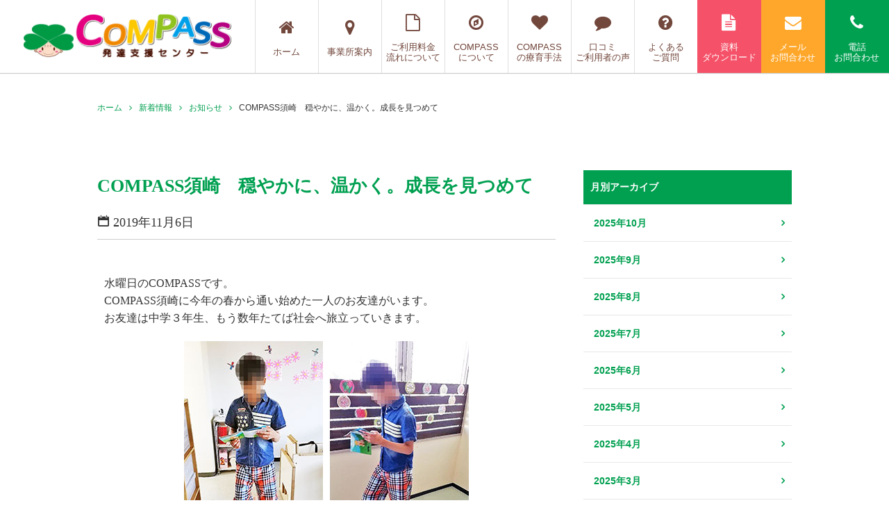

--- FILE ---
content_type: text/html; charset=UTF-8
request_url: https://www.compass-mitsuba.com/archives/7452
body_size: 20885
content:
<!doctype html>

<!--[if lt IE 7]><html lang="ja"
	prefix="og: https://ogp.me/ns#"  class="no-js lt-ie9 lt-ie8 lt-ie7"><![endif]-->
<!--[if (IE 7)&!(IEMobile)]><html lang="ja"
	prefix="og: https://ogp.me/ns#"  class="no-js lt-ie9 lt-ie8"><![endif]-->
<!--[if (IE 8)&!(IEMobile)]><html lang="ja"
	prefix="og: https://ogp.me/ns#"  class="no-js lt-ie9"><![endif]-->
<!--[if gt IE 8]><!--> <html lang="ja"
	prefix="og: https://ogp.me/ns#"  class="no-js"><!--<![endif]-->

	<head>
		<meta charset="utf-8">

				<meta http-equiv="X-UA-Compatible" content="IE=edge">

		

		<!-- Google tag (gtag.js) -->
		<script async src="https://www.googletagmanager.com/gtag/js?id=G-ZM4C5JCPPC"></script>
		<script>
		  window.dataLayer = window.dataLayer || [];
		  function gtag(){dataLayer.push(arguments);}
		  gtag('js', new Date());

		  gtag('config', 'G-ZM4C5JCPPC');
		</script>


				<meta name="HandheldFriendly" content="True">
		<meta name="MobileOptimized" content="320">
		<meta name="viewport" content="width=device-width, initial-scale=1"/>

				<link rel="apple-touch-icon" href="https://www.compass-mitsuba.com/wp-content/themes/bones_ver0.3/library/images/apple-touch-icon.png">
		<link rel="icon" href="https://www.compass-mitsuba.com/wp-content/themes/bones_ver0.3/favicon.png">
		<!--[if IE]>
			<link rel="shortcut icon" href="https://www.compass-mitsuba.com/wp-content/themes/bones_ver0.3/favicon.ico">
		<![endif]-->
				<meta name="msapplication-TileColor" content="#f01d4f">
		<meta name="msapplication-TileImage" content="https://www.compass-mitsuba.com/wp-content/themes/bones_ver0.3/library/images/win8-tile-icon.png">
		<meta name="theme-color" content="#121212">

		<link rel="pingback" href="https://www.compass-mitsuba.com/xmlrpc.php">

		

		
		<!-- All in One SEO 4.1.0.3 -->
		<title>COMPASS須崎 穏やかに、温かく。成長を見つめて | COMPASS（コンパス）発達支援センター｜只今無料療育相談受付中！</title>
		<meta name="google-site-verification" content="kZ9YF8yGE0PPv5S2S4j97qfp3btASIA9kcPr6uW3U1Y" />
		<link rel="canonical" href="https://www.compass-mitsuba.com/archives/7452" />
		<meta property="og:site_name" content="COMPASS（コンパス）発達支援センター｜只今無料療育相談受付中！ |" />
		<meta property="og:type" content="article" />
		<meta property="og:title" content="COMPASS須崎 穏やかに、温かく。成長を見つめて | COMPASS（コンパス）発達支援センター｜只今無料療育相談受付中！" />
		<meta property="og:url" content="https://www.compass-mitsuba.com/archives/7452" />
		<meta property="og:image" content="https://www.compass-mitsuba.com/wp-content/uploads/2019/11/c34d7ca1594a55253214da25f1d382854_44549478_191023_0017.jpg" />
		<meta property="og:image:secure_url" content="https://www.compass-mitsuba.com/wp-content/uploads/2019/11/c34d7ca1594a55253214da25f1d382854_44549478_191023_0017.jpg" />
		<meta property="og:image:width" content="400" />
		<meta property="og:image:height" content="300" />
		<meta property="article:published_time" content="2019-11-06T00:59:34Z" />
		<meta property="article:modified_time" content="2019-11-03T09:27:57Z" />
		<meta property="article:publisher" content="https://www.facebook.com/compass328/" />
		<meta name="twitter:card" content="summary" />
		<meta name="twitter:site" content="@COMPASS328" />
		<meta name="twitter:domain" content="www.compass-mitsuba.com" />
		<meta name="twitter:title" content="COMPASS須崎 穏やかに、温かく。成長を見つめて | COMPASS（コンパス）発達支援センター｜只今無料療育相談受付中！" />
		<meta name="twitter:image" content="https://www.compass-mitsuba.com/wp-content/uploads/2019/11/c34d7ca1594a55253214da25f1d382854_44549478_191023_0017.jpg" />
		<script type="application/ld+json" class="aioseo-schema">
			{"@context":"https:\/\/schema.org","@graph":[{"@type":"WebSite","@id":"https:\/\/www.compass-mitsuba.com\/#website","url":"https:\/\/www.compass-mitsuba.com\/","name":"COMPASS\uff08\u30b3\u30f3\u30d1\u30b9\uff09\u767a\u9054\u652f\u63f4\u30bb\u30f3\u30bf\u30fc\uff5c\u53ea\u4eca\u7121\u6599\u7642\u80b2\u76f8\u8ac7\u53d7\u4ed8\u4e2d\uff01","publisher":{"@id":"https:\/\/www.compass-mitsuba.com\/#organization"}},{"@type":"Organization","@id":"https:\/\/www.compass-mitsuba.com\/#organization","name":"COMPASS\uff08\u30b3\u30f3\u30d1\u30b9\uff09\u767a\u9054\u652f\u63f4\u30bb\u30f3\u30bf\u30fc\uff5c\u53ea\u4eca\u7121\u6599\u7642\u80b2\u76f8\u8ac7\u53d7\u4ed8\u4e2d\uff01","url":"https:\/\/www.compass-mitsuba.com\/","sameAs":["https:\/\/www.facebook.com\/compass328\/","https:\/\/twitter.com\/COMPASS328"]},{"@type":"BreadcrumbList","@id":"https:\/\/www.compass-mitsuba.com\/archives\/7452#breadcrumblist","itemListElement":[{"@type":"ListItem","@id":"https:\/\/www.compass-mitsuba.com\/#listItem","position":"1","item":{"@id":"https:\/\/www.compass-mitsuba.com\/#item","name":"\u30db\u30fc\u30e0","url":"https:\/\/www.compass-mitsuba.com\/"}}]},{"@type":"Person","@id":"https:\/\/www.compass-mitsuba.com\/archives\/author\/compass_admin#author","url":"https:\/\/www.compass-mitsuba.com\/archives\/author\/compass_admin","name":"compass_admin","image":{"@type":"ImageObject","@id":"https:\/\/www.compass-mitsuba.com\/archives\/7452#authorImage","url":"https:\/\/secure.gravatar.com\/avatar\/2d902b3853d40417518f46ea28e76168?s=96&d=mm&r=g","width":"96","height":"96","caption":"compass_admin"},"sameAs":["https:\/\/www.facebook.com\/compass328\/"]},{"@type":"WebPage","@id":"https:\/\/www.compass-mitsuba.com\/archives\/7452#webpage","url":"https:\/\/www.compass-mitsuba.com\/archives\/7452","name":"COMPASS\u9808\u5d0e \u7a4f\u3084\u304b\u306b\u3001\u6e29\u304b\u304f\u3002\u6210\u9577\u3092\u898b\u3064\u3081\u3066 | COMPASS\uff08\u30b3\u30f3\u30d1\u30b9\uff09\u767a\u9054\u652f\u63f4\u30bb\u30f3\u30bf\u30fc\uff5c\u53ea\u4eca\u7121\u6599\u7642\u80b2\u76f8\u8ac7\u53d7\u4ed8\u4e2d\uff01","inLanguage":"ja","isPartOf":{"@id":"https:\/\/www.compass-mitsuba.com\/#website"},"breadcrumb":{"@id":"https:\/\/www.compass-mitsuba.com\/archives\/7452#breadcrumblist"},"author":"https:\/\/www.compass-mitsuba.com\/archives\/7452#author","creator":"https:\/\/www.compass-mitsuba.com\/archives\/7452#author","image":{"@type":"ImageObject","@id":"https:\/\/www.compass-mitsuba.com\/#mainImage","url":"https:\/\/www.compass-mitsuba.com\/wp-content\/uploads\/2019\/11\/c34d7ca1594a55253214da25f1d382854_44549478_191023_0017.jpg","width":"400","height":"300"},"primaryImageOfPage":{"@id":"https:\/\/www.compass-mitsuba.com\/archives\/7452#mainImage"},"datePublished":"2019-11-06T00:59:34+09:00","dateModified":"2019-11-03T09:27:57+09:00"},{"@type":"Article","@id":"https:\/\/www.compass-mitsuba.com\/archives\/7452#article","name":"COMPASS\u9808\u5d0e \u7a4f\u3084\u304b\u306b\u3001\u6e29\u304b\u304f\u3002\u6210\u9577\u3092\u898b\u3064\u3081\u3066 | COMPASS\uff08\u30b3\u30f3\u30d1\u30b9\uff09\u767a\u9054\u652f\u63f4\u30bb\u30f3\u30bf\u30fc\uff5c\u53ea\u4eca\u7121\u6599\u7642\u80b2\u76f8\u8ac7\u53d7\u4ed8\u4e2d\uff01","headline":"COMPASS\u9808\u5d0e\u3000\u7a4f\u3084\u304b\u306b\u3001\u6e29\u304b\u304f\u3002\u6210\u9577\u3092\u898b\u3064\u3081\u3066","author":{"@id":"https:\/\/www.compass-mitsuba.com\/archives\/author\/compass_admin#author"},"publisher":{"@id":"https:\/\/www.compass-mitsuba.com\/#organization"},"datePublished":"2019-11-06T00:59:34+09:00","dateModified":"2019-11-03T09:27:57+09:00","articleSection":"\u304a\u77e5\u3089\u305b, \u9808\u5d0e","mainEntityOfPage":{"@id":"https:\/\/www.compass-mitsuba.com\/archives\/7452#webpage"},"isPartOf":{"@id":"https:\/\/www.compass-mitsuba.com\/archives\/7452#webpage"},"image":{"@type":"ImageObject","@id":"https:\/\/www.compass-mitsuba.com\/#articleImage","url":"https:\/\/www.compass-mitsuba.com\/wp-content\/uploads\/2019\/11\/c34d7ca1594a55253214da25f1d382854_44549478_191023_0017.jpg","width":"400","height":"300"}}]}
		</script>
		<!-- All in One SEO -->

<link rel='dns-prefetch' href='//static.addtoany.com' />
<link rel='dns-prefetch' href='//fonts.googleapis.com' />
<link rel='dns-prefetch' href='//s.w.org' />
<link rel="alternate" type="application/rss+xml" title="COMPASS（コンパス）発達支援センター｜只今無料療育相談受付中！ &raquo; フィード" href="https://www.compass-mitsuba.com/feed" />
<script type="text/javascript">
window._wpemojiSettings = {"baseUrl":"https:\/\/s.w.org\/images\/core\/emoji\/14.0.0\/72x72\/","ext":".png","svgUrl":"https:\/\/s.w.org\/images\/core\/emoji\/14.0.0\/svg\/","svgExt":".svg","source":{"concatemoji":"https:\/\/www.compass-mitsuba.com\/wp-includes\/js\/wp-emoji-release.min.js"}};
/*! This file is auto-generated */
!function(e,a,t){var n,r,o,i=a.createElement("canvas"),p=i.getContext&&i.getContext("2d");function s(e,t){var a=String.fromCharCode,e=(p.clearRect(0,0,i.width,i.height),p.fillText(a.apply(this,e),0,0),i.toDataURL());return p.clearRect(0,0,i.width,i.height),p.fillText(a.apply(this,t),0,0),e===i.toDataURL()}function c(e){var t=a.createElement("script");t.src=e,t.defer=t.type="text/javascript",a.getElementsByTagName("head")[0].appendChild(t)}for(o=Array("flag","emoji"),t.supports={everything:!0,everythingExceptFlag:!0},r=0;r<o.length;r++)t.supports[o[r]]=function(e){if(!p||!p.fillText)return!1;switch(p.textBaseline="top",p.font="600 32px Arial",e){case"flag":return s([127987,65039,8205,9895,65039],[127987,65039,8203,9895,65039])?!1:!s([55356,56826,55356,56819],[55356,56826,8203,55356,56819])&&!s([55356,57332,56128,56423,56128,56418,56128,56421,56128,56430,56128,56423,56128,56447],[55356,57332,8203,56128,56423,8203,56128,56418,8203,56128,56421,8203,56128,56430,8203,56128,56423,8203,56128,56447]);case"emoji":return!s([129777,127995,8205,129778,127999],[129777,127995,8203,129778,127999])}return!1}(o[r]),t.supports.everything=t.supports.everything&&t.supports[o[r]],"flag"!==o[r]&&(t.supports.everythingExceptFlag=t.supports.everythingExceptFlag&&t.supports[o[r]]);t.supports.everythingExceptFlag=t.supports.everythingExceptFlag&&!t.supports.flag,t.DOMReady=!1,t.readyCallback=function(){t.DOMReady=!0},t.supports.everything||(n=function(){t.readyCallback()},a.addEventListener?(a.addEventListener("DOMContentLoaded",n,!1),e.addEventListener("load",n,!1)):(e.attachEvent("onload",n),a.attachEvent("onreadystatechange",function(){"complete"===a.readyState&&t.readyCallback()})),(e=t.source||{}).concatemoji?c(e.concatemoji):e.wpemoji&&e.twemoji&&(c(e.twemoji),c(e.wpemoji)))}(window,document,window._wpemojiSettings);
</script>
<style type="text/css">
img.wp-smiley,
img.emoji {
	display: inline !important;
	border: none !important;
	box-shadow: none !important;
	height: 1em !important;
	width: 1em !important;
	margin: 0 0.07em !important;
	vertical-align: -0.1em !important;
	background: none !important;
	padding: 0 !important;
}
</style>
	<link rel='stylesheet' id='wp-block-library-css'  href='https://www.compass-mitsuba.com/wp-includes/css/dist/block-library/style.min.css' type='text/css' media='all' />
<style id='global-styles-inline-css' type='text/css'>
body{--wp--preset--color--black: #000000;--wp--preset--color--cyan-bluish-gray: #abb8c3;--wp--preset--color--white: #ffffff;--wp--preset--color--pale-pink: #f78da7;--wp--preset--color--vivid-red: #cf2e2e;--wp--preset--color--luminous-vivid-orange: #ff6900;--wp--preset--color--luminous-vivid-amber: #fcb900;--wp--preset--color--light-green-cyan: #7bdcb5;--wp--preset--color--vivid-green-cyan: #00d084;--wp--preset--color--pale-cyan-blue: #8ed1fc;--wp--preset--color--vivid-cyan-blue: #0693e3;--wp--preset--color--vivid-purple: #9b51e0;--wp--preset--gradient--vivid-cyan-blue-to-vivid-purple: linear-gradient(135deg,rgba(6,147,227,1) 0%,rgb(155,81,224) 100%);--wp--preset--gradient--light-green-cyan-to-vivid-green-cyan: linear-gradient(135deg,rgb(122,220,180) 0%,rgb(0,208,130) 100%);--wp--preset--gradient--luminous-vivid-amber-to-luminous-vivid-orange: linear-gradient(135deg,rgba(252,185,0,1) 0%,rgba(255,105,0,1) 100%);--wp--preset--gradient--luminous-vivid-orange-to-vivid-red: linear-gradient(135deg,rgba(255,105,0,1) 0%,rgb(207,46,46) 100%);--wp--preset--gradient--very-light-gray-to-cyan-bluish-gray: linear-gradient(135deg,rgb(238,238,238) 0%,rgb(169,184,195) 100%);--wp--preset--gradient--cool-to-warm-spectrum: linear-gradient(135deg,rgb(74,234,220) 0%,rgb(151,120,209) 20%,rgb(207,42,186) 40%,rgb(238,44,130) 60%,rgb(251,105,98) 80%,rgb(254,248,76) 100%);--wp--preset--gradient--blush-light-purple: linear-gradient(135deg,rgb(255,206,236) 0%,rgb(152,150,240) 100%);--wp--preset--gradient--blush-bordeaux: linear-gradient(135deg,rgb(254,205,165) 0%,rgb(254,45,45) 50%,rgb(107,0,62) 100%);--wp--preset--gradient--luminous-dusk: linear-gradient(135deg,rgb(255,203,112) 0%,rgb(199,81,192) 50%,rgb(65,88,208) 100%);--wp--preset--gradient--pale-ocean: linear-gradient(135deg,rgb(255,245,203) 0%,rgb(182,227,212) 50%,rgb(51,167,181) 100%);--wp--preset--gradient--electric-grass: linear-gradient(135deg,rgb(202,248,128) 0%,rgb(113,206,126) 100%);--wp--preset--gradient--midnight: linear-gradient(135deg,rgb(2,3,129) 0%,rgb(40,116,252) 100%);--wp--preset--duotone--dark-grayscale: url('#wp-duotone-dark-grayscale');--wp--preset--duotone--grayscale: url('#wp-duotone-grayscale');--wp--preset--duotone--purple-yellow: url('#wp-duotone-purple-yellow');--wp--preset--duotone--blue-red: url('#wp-duotone-blue-red');--wp--preset--duotone--midnight: url('#wp-duotone-midnight');--wp--preset--duotone--magenta-yellow: url('#wp-duotone-magenta-yellow');--wp--preset--duotone--purple-green: url('#wp-duotone-purple-green');--wp--preset--duotone--blue-orange: url('#wp-duotone-blue-orange');--wp--preset--font-size--small: 13px;--wp--preset--font-size--medium: 20px;--wp--preset--font-size--large: 36px;--wp--preset--font-size--x-large: 42px;}.has-black-color{color: var(--wp--preset--color--black) !important;}.has-cyan-bluish-gray-color{color: var(--wp--preset--color--cyan-bluish-gray) !important;}.has-white-color{color: var(--wp--preset--color--white) !important;}.has-pale-pink-color{color: var(--wp--preset--color--pale-pink) !important;}.has-vivid-red-color{color: var(--wp--preset--color--vivid-red) !important;}.has-luminous-vivid-orange-color{color: var(--wp--preset--color--luminous-vivid-orange) !important;}.has-luminous-vivid-amber-color{color: var(--wp--preset--color--luminous-vivid-amber) !important;}.has-light-green-cyan-color{color: var(--wp--preset--color--light-green-cyan) !important;}.has-vivid-green-cyan-color{color: var(--wp--preset--color--vivid-green-cyan) !important;}.has-pale-cyan-blue-color{color: var(--wp--preset--color--pale-cyan-blue) !important;}.has-vivid-cyan-blue-color{color: var(--wp--preset--color--vivid-cyan-blue) !important;}.has-vivid-purple-color{color: var(--wp--preset--color--vivid-purple) !important;}.has-black-background-color{background-color: var(--wp--preset--color--black) !important;}.has-cyan-bluish-gray-background-color{background-color: var(--wp--preset--color--cyan-bluish-gray) !important;}.has-white-background-color{background-color: var(--wp--preset--color--white) !important;}.has-pale-pink-background-color{background-color: var(--wp--preset--color--pale-pink) !important;}.has-vivid-red-background-color{background-color: var(--wp--preset--color--vivid-red) !important;}.has-luminous-vivid-orange-background-color{background-color: var(--wp--preset--color--luminous-vivid-orange) !important;}.has-luminous-vivid-amber-background-color{background-color: var(--wp--preset--color--luminous-vivid-amber) !important;}.has-light-green-cyan-background-color{background-color: var(--wp--preset--color--light-green-cyan) !important;}.has-vivid-green-cyan-background-color{background-color: var(--wp--preset--color--vivid-green-cyan) !important;}.has-pale-cyan-blue-background-color{background-color: var(--wp--preset--color--pale-cyan-blue) !important;}.has-vivid-cyan-blue-background-color{background-color: var(--wp--preset--color--vivid-cyan-blue) !important;}.has-vivid-purple-background-color{background-color: var(--wp--preset--color--vivid-purple) !important;}.has-black-border-color{border-color: var(--wp--preset--color--black) !important;}.has-cyan-bluish-gray-border-color{border-color: var(--wp--preset--color--cyan-bluish-gray) !important;}.has-white-border-color{border-color: var(--wp--preset--color--white) !important;}.has-pale-pink-border-color{border-color: var(--wp--preset--color--pale-pink) !important;}.has-vivid-red-border-color{border-color: var(--wp--preset--color--vivid-red) !important;}.has-luminous-vivid-orange-border-color{border-color: var(--wp--preset--color--luminous-vivid-orange) !important;}.has-luminous-vivid-amber-border-color{border-color: var(--wp--preset--color--luminous-vivid-amber) !important;}.has-light-green-cyan-border-color{border-color: var(--wp--preset--color--light-green-cyan) !important;}.has-vivid-green-cyan-border-color{border-color: var(--wp--preset--color--vivid-green-cyan) !important;}.has-pale-cyan-blue-border-color{border-color: var(--wp--preset--color--pale-cyan-blue) !important;}.has-vivid-cyan-blue-border-color{border-color: var(--wp--preset--color--vivid-cyan-blue) !important;}.has-vivid-purple-border-color{border-color: var(--wp--preset--color--vivid-purple) !important;}.has-vivid-cyan-blue-to-vivid-purple-gradient-background{background: var(--wp--preset--gradient--vivid-cyan-blue-to-vivid-purple) !important;}.has-light-green-cyan-to-vivid-green-cyan-gradient-background{background: var(--wp--preset--gradient--light-green-cyan-to-vivid-green-cyan) !important;}.has-luminous-vivid-amber-to-luminous-vivid-orange-gradient-background{background: var(--wp--preset--gradient--luminous-vivid-amber-to-luminous-vivid-orange) !important;}.has-luminous-vivid-orange-to-vivid-red-gradient-background{background: var(--wp--preset--gradient--luminous-vivid-orange-to-vivid-red) !important;}.has-very-light-gray-to-cyan-bluish-gray-gradient-background{background: var(--wp--preset--gradient--very-light-gray-to-cyan-bluish-gray) !important;}.has-cool-to-warm-spectrum-gradient-background{background: var(--wp--preset--gradient--cool-to-warm-spectrum) !important;}.has-blush-light-purple-gradient-background{background: var(--wp--preset--gradient--blush-light-purple) !important;}.has-blush-bordeaux-gradient-background{background: var(--wp--preset--gradient--blush-bordeaux) !important;}.has-luminous-dusk-gradient-background{background: var(--wp--preset--gradient--luminous-dusk) !important;}.has-pale-ocean-gradient-background{background: var(--wp--preset--gradient--pale-ocean) !important;}.has-electric-grass-gradient-background{background: var(--wp--preset--gradient--electric-grass) !important;}.has-midnight-gradient-background{background: var(--wp--preset--gradient--midnight) !important;}.has-small-font-size{font-size: var(--wp--preset--font-size--small) !important;}.has-medium-font-size{font-size: var(--wp--preset--font-size--medium) !important;}.has-large-font-size{font-size: var(--wp--preset--font-size--large) !important;}.has-x-large-font-size{font-size: var(--wp--preset--font-size--x-large) !important;}
</style>
<link rel='stylesheet' id='googleFonts-css'  href='https://fonts.googleapis.com/css?family=Lato%3A400%2C700%2C400italic%2C700italic' type='text/css' media='all' />
<link rel='stylesheet' id='addtoany-css'  href='https://www.compass-mitsuba.com/wp-content/plugins/add-to-any/addtoany.min.css' type='text/css' media='all' />
<link rel='stylesheet' id='fancybox-css'  href='https://www.compass-mitsuba.com/wp-content/plugins/easy-fancybox/fancybox/jquery.fancybox-1.3.8.min.css' type='text/css' media='screen' />
<!--[if lt IE 9]>
<link rel='stylesheet' id='bones-ie-only-css'  href='https://www.compass-mitsuba.com/wp-content/themes/bones_ver0.3/library/css/ie.css' type='text/css' media='all' />
<![endif]-->
<script type='text/javascript' id='addtoany-core-js-before'>
window.a2a_config=window.a2a_config||{};a2a_config.callbacks=[];a2a_config.overlays=[];a2a_config.templates={};a2a_localize = {
	Share: "共有",
	Save: "ブックマーク",
	Subscribe: "購読",
	Email: "メール",
	Bookmark: "ブックマーク",
	ShowAll: "すべて表示する",
	ShowLess: "小さく表示する",
	FindServices: "サービスを探す",
	FindAnyServiceToAddTo: "追加するサービスを今すぐ探す",
	PoweredBy: "Powered by",
	ShareViaEmail: "メールでシェアする",
	SubscribeViaEmail: "メールで購読する",
	BookmarkInYourBrowser: "ブラウザにブックマーク",
	BookmarkInstructions: "このページをブックマークするには、 Ctrl+D または \u2318+D を押下。",
	AddToYourFavorites: "お気に入りに追加",
	SendFromWebOrProgram: "任意のメールアドレスまたはメールプログラムから送信",
	EmailProgram: "メールプログラム",
	More: "詳細&#8230;",
	ThanksForSharing: "共有ありがとうございます !",
	ThanksForFollowing: "フォローありがとうございます !"
};
</script>
<script type='text/javascript' async src='https://static.addtoany.com/menu/page.js' id='addtoany-core-js'></script>
<script type='text/javascript' src='https://www.compass-mitsuba.com/wp-includes/js/jquery/jquery.min.js' id='jquery-core-js'></script>
<script type='text/javascript' src='https://www.compass-mitsuba.com/wp-includes/js/jquery/jquery-migrate.min.js' id='jquery-migrate-js'></script>
<script type='text/javascript' async src='https://www.compass-mitsuba.com/wp-content/plugins/add-to-any/addtoany.min.js' id='addtoany-jquery-js'></script>
<script type='text/javascript' id='wpstg-global-js-extra'>
/* <![CDATA[ */
var wpstg = {"nonce":"804c8f0a60"};
/* ]]> */
</script>
<script type='text/javascript' src='https://www.compass-mitsuba.com/wp-content/plugins/wp-staging/assets/js/dist/wpstg-blank-loader.js' id='wpstg-global-js'></script>
<script type='text/javascript' src='https://www.compass-mitsuba.com/wp-content/themes/bones_ver0.3/library/js/libs/modernizr.custom.min.js' id='bones-modernizr-js'></script>
<link rel="https://api.w.org/" href="https://www.compass-mitsuba.com/wp-json/" /><link rel="alternate" type="application/json" href="https://www.compass-mitsuba.com/wp-json/wp/v2/posts/7452" /><link rel='shortlink' href='https://www.compass-mitsuba.com/?p=7452' />
<link rel="alternate" type="application/json+oembed" href="https://www.compass-mitsuba.com/wp-json/oembed/1.0/embed?url=https%3A%2F%2Fwww.compass-mitsuba.com%2Farchives%2F7452" />
<link rel="alternate" type="text/xml+oembed" href="https://www.compass-mitsuba.com/wp-json/oembed/1.0/embed?url=https%3A%2F%2Fwww.compass-mitsuba.com%2Farchives%2F7452&#038;format=xml" />

<!-- Easy FancyBox 1.6.2 using FancyBox 1.3.8 - RavanH (http://status301.net/wordpress-plugins/easy-fancybox/) -->
<script type="text/javascript">
/* <![CDATA[ */
var fb_timeout = null;
var fb_opts = { 'overlayShow' : true, 'hideOnOverlayClick' : true, 'showCloseButton' : true, 'margin' : 20, 'centerOnScroll' : true, 'enableEscapeButton' : true, 'autoScale' : true };
var easy_fancybox_handler = function(){
	/* IMG */
	var fb_IMG_select = 'a[href*=".jpg"]:not(.nolightbox,li.nolightbox>a), area[href*=".jpg"]:not(.nolightbox), a[href*=".jpeg"]:not(.nolightbox,li.nolightbox>a), area[href*=".jpeg"]:not(.nolightbox), a[href*=".png"]:not(.nolightbox,li.nolightbox>a), area[href*=".png"]:not(.nolightbox), a[href*=".webp"]:not(.nolightbox,li.nolightbox>a), area[href*=".webp"]:not(.nolightbox)';
	jQuery(fb_IMG_select).addClass('fancybox image');
	jQuery('a.fancybox, area.fancybox, li.fancybox a').fancybox( jQuery.extend({}, fb_opts, { 'type' : 'image', 'transitionIn' : 'elastic', 'easingIn' : 'easeOutBack', 'transitionOut' : 'elastic', 'easingOut' : 'easeInBack', 'opacity' : false, 'hideOnContentClick' : false, 'titleShow' : true, 'titlePosition' : 'over', 'titleFromAlt' : true, 'showNavArrows' : true, 'enableKeyboardNav' : true, 'cyclic' : false }) );
	/* YouTube */
	jQuery('a[href*="youtu.be/"], area[href*="youtu.be/"], a[href*="youtube.com/watch"], area[href*="youtube.com/watch"]').not('.nolightbox,li.nolightbox>a').addClass('fancybox-youtube');
	jQuery('a.fancybox-youtube, area.fancybox-youtube, li.fancybox-youtube a').fancybox( jQuery.extend({}, fb_opts, { 'type' : 'iframe', 'width' : 640, 'height' : 360, 'padding' : 2, 'titleShow' : false, 'titlePosition' : 'float', 'titleFromAlt' : true, 'onStart' : function(selectedArray, selectedIndex, selectedOpts) { selectedOpts.href = selectedArray[selectedIndex].href.replace(new RegExp('youtu.be', 'i'), 'www.youtube.com/embed').replace(new RegExp('watch\\?(.*)v=([a-z0-9\_\-]+)(&amp;|&|\\?)?(.*)', 'i'), 'embed/$2?$1$4'); var splitOn = selectedOpts.href.indexOf('?'); var urlParms = ( splitOn > -1 ) ? selectedOpts.href.substring(splitOn) : ""; selectedOpts.allowfullscreen = ( urlParms.indexOf('fs=0') > -1 ) ? false : true } }) );
	/* iFrame */
	jQuery('a.fancybox-iframe, area.fancybox-iframe, li.fancybox-iframe a').fancybox( jQuery.extend({}, fb_opts, { 'type' : 'iframe', 'width' : '70%', 'height' : '90%', 'padding' : 0, 'titleShow' : false, 'titlePosition' : 'float', 'titleFromAlt' : true, 'allowfullscreen' : false }) );
}
var easy_fancybox_auto = function(){
	/* Auto-click */
	setTimeout(function(){jQuery('#fancybox-auto').trigger('click')},1000);
}
/* ]]> */
</script>
<style id="wpforms-css-vars-root">
				:root {
					--wpforms-field-border-radius: 3px;
--wpforms-field-background-color: #ffffff;
--wpforms-field-border-color: rgba( 0, 0, 0, 0.25 );
--wpforms-field-text-color: rgba( 0, 0, 0, 0.7 );
--wpforms-label-color: rgba( 0, 0, 0, 0.85 );
--wpforms-label-sublabel-color: rgba( 0, 0, 0, 0.55 );
--wpforms-label-error-color: #d63637;
--wpforms-button-border-radius: 3px;
--wpforms-button-background-color: #066aab;
--wpforms-button-text-color: #ffffff;
--wpforms-field-size-input-height: 43px;
--wpforms-field-size-input-spacing: 15px;
--wpforms-field-size-font-size: 16px;
--wpforms-field-size-line-height: 19px;
--wpforms-field-size-padding-h: 14px;
--wpforms-field-size-checkbox-size: 16px;
--wpforms-field-size-sublabel-spacing: 5px;
--wpforms-field-size-icon-size: 1;
--wpforms-label-size-font-size: 16px;
--wpforms-label-size-line-height: 19px;
--wpforms-label-size-sublabel-font-size: 14px;
--wpforms-label-size-sublabel-line-height: 17px;
--wpforms-button-size-font-size: 17px;
--wpforms-button-size-height: 41px;
--wpforms-button-size-padding-h: 15px;
--wpforms-button-size-margin-top: 10px;

				}
			</style>
		
		<!-- Java Script
		 ================================================== -->
		<script src="https://www.compass-mitsuba.com/wp-content/themes/bones_ver0.3/js/jquery.min.js"></script>
		<script src="https://www.compass-mitsuba.com/wp-content/themes/bones_ver0.3/js/custom.js?ver=1.0"></script>

<!-- Font Awesome
 ================================================== -->
<link rel="stylesheet" type="text/css" href="https://maxcdn.bootstrapcdn.com/font-awesome/4.7.0/css/font-awesome.min.css">





		<!--slick START---------------------------------->
		<script src="https://www.compass-mitsuba.com/wp-content/themes/bones_ver0.3/slick/slick.min.js"></script>
		<link rel="stylesheet" type="text/css" href="https://www.compass-mitsuba.com/wp-content/themes/bones_ver0.3/slick/slick.css" />
		<link rel="stylesheet" type="text/css" href="https://www.compass-mitsuba.com/wp-content/themes/bones_ver0.3/slick/slick-theme.css" />
		<script src="https://www.compass-mitsuba.com/wp-content/themes/bones_ver0.3/slick/custom.js"></script>
		<!--slick END---------------------------------->

		<!--メニューボタンクリック時のアニメーション　ここから-->
		<script src="https://www.compass-mitsuba.com/wp-content/themes/bones_ver0.3/menu-anime-button/custom.js"></script>
		<link rel="stylesheet" href="https://www.compass-mitsuba.com/wp-content/themes/bones_ver0.3/menu-anime-button/style.css">
		<!--メニューボタンクリック時のアニメーション　ここまで-->

		<!--perfect scrollbar START---------------------------------->
		<script src="https://www.compass-mitsuba.com/wp-content/themes/bones_ver0.3/scroll/jquery.mousewheel.js"></script>
		<script src="https://www.compass-mitsuba.com/wp-content/themes/bones_ver0.3/scroll/perfect-scrollbar.js"></script>
		<link rel="stylesheet" type="text/css" href="https://www.compass-mitsuba.com/wp-content/themes/bones_ver0.3/scroll/perfect-scrollbar.css" />
		<script src="https://www.compass-mitsuba.com/wp-content/themes/bones_ver0.3/scroll/custom.js"></script>
		<!--perfect scrollbar END---------------------------------->



		<!--静的HTMLからの移植CSS読み込み　※WP必須CSSへのマージ作業をなくすため-->
		<link rel='stylesheet' id='stylesheet-css'  href='https://www.compass-mitsuba.com/wp-content/themes/bones_ver0.3/css/style.css' type='text/css' media='all' />
		<!--WP必須CSS読み込み-->
		<link rel='stylesheet' id='stylesheet-css'  href='https://www.compass-mitsuba.com/wp-content/themes/bones_ver0.3/style.css' type='text/css' media='all' />
		<!--ブログページ等でのアイコンフォントCSS読み込み-->
		<link rel="stylesheet" type="text/css" href="https://www.compass-mitsuba.com/wp-content/themes/bones_ver0.3/iconfont/style.css" />

				
	<!-- チーター -->
	<script type="text/javascript" src="https://www.taglog.jp/www.compass-mitsuba.com/taglog-x.js" async></script>
	<!-- End チーター -->
	</head>

	<body class="post-template-default single single-post postid-7452 single-format-standard" itemscope itemtype="http://schema.org/WebPage">


<div id="fb-root"></div>
<script>(function(d, s, id) {
  var js, fjs = d.getElementsByTagName(s)[0];
  if (d.getElementById(id)) return;
  js = d.createElement(s); js.id = id;
  js.src = 'https://connect.facebook.net/ja_JP/sdk.js#xfbml=1&version=v3.2';
  fjs.parentNode.insertBefore(js, fjs);
}(document, 'script', 'facebook-jssdk'));</script>




<!--  モーダル  -->
<div style="display:none;" id="map_mordal_bg"></div>
<div style="display:none;" id="map_mordal">
	<div class="inner_wrap">
	<p id="map_close"><span></span></p>
		
<svg version="1.1" id="レイヤー_1" xmlns="http://www.w3.org/2000/svg" xmlns:xlink="http://www.w3.org/1999/xlink" x="0px" y="0px" viewBox="0 0 926.86 978.98" style="enable-background:new 0 0 926.86 978.98;" xml:space="preserve">
<style type="text/css">
	.st0{fill:#AED82A;}
	.st1{fill:#B47E3B;}
	.st2{fill:#4181CE;}
	.st3{fill:#60C4BF;}
	.st4{fill:#FF809E;}
	.st5{fill:#FDAC1B;}
	.st6{fill:#FF5C5C;}
</style>


<!-- 北海道・東北 -->
<a xlink:href="https://www.compass-mitsuba.com/facility_tax/kansai-area" class="opa no_link">
<path class="st0" d="M927.04,13.6c0-7.7-6.3-14-14-14h-172c-7.7,0-14,6.3-14,14v107c0,7.7-6.3,14-14,14h-22c-7.7,0-14,6.3-14,14v62
	c0,7.7,6.3,14,14,14h72c7.7,0,14-6.3,14-14v-17c0-7.7,6.3-14,14-14h122c7.7,0,14-6.3,14-14V13.6z"/>
<path class="st0" d="M691.04,247.27c-7.7,0-14,6.3-14,14v152c0,7.7,6.3,14,14,14h42c7.7,0,14,6.3,14,14v52c0,7.7,6.3,14,14,14h69.01
	c7.7,0,14-6.3,14-14v-52c0-7.7,0-20.3,0-28v-152c0-7.7-6.3-14-14-14H691.04z"/>
</a>

<!-- 四国 -->
<a xlink:href="https://www.compass-mitsuba.com/facility_tax/shikoku-area" class="opa">
<path class="st1" d="M378.35,755.95c0,7.7-6.3,14-14,14h-162c-7.7,0-14-6.3-14-14v-52c0-7.7,6.3-14,14-14h162c7.7,0,14,6.3,14,14
	V755.95z"/>
</a>

<!-- 九州・沖縄 -->
<a xlink:href="https://www.compass-mitsuba.com/facility_tax/kyushu-area" class="opa>">
<path class="st2" d="M165.67,875.95c0,7.7-6.3,14-14,14h-122c-7.7,0-14-6.3-14-14v-172c0-7.7,6.3-14,14-14h122c7.7,0,14,6.3,14,14
	V875.95z"/>
<path class="st2" d="M75.18,964.58c0,7.7-6.3,14-14,14h-47c-7.7,0-14-6.3-14-14v-23.5c0-7.7,6.3-14,14-14h47c7.7,0,14,6.3,14,14
	V964.58z"/>
</a>	

<!-- 中部・東海 -->
<a xlink:href="https://www.compass-mitsuba.com/facility_tax/chubu-tokai-area" class="opa">
<path class="st3" d="M658.37,449.95c-7.7,0-14,6.3-14,14v40.66c0,7.7-6.3,14-14,14H517.7c-7.7,0-14,6.3-14,14v120.66
	c0,7.7,6.3,14,14,14h112.67c7.7,0,14-6.3,14-14v-52c0-7.7,6.3-14,14-14h52c7.7,0,14-6.3,14-14V463.95c0-7.7-6.3-14-14-14H658.37z"/>
</a>
	
<!-- 関西 -->
<a xlink:href="https://www.compass-mitsuba.com/facility_tax/kansai-area" class="opa">
<path class="st4" d="M315.02,518.61c-7.7,0-14,6.3-14,14v120.66c0,7.7,6.3,14,14,14h72c7.7,0,14,6.3,14,14v52c0,7.7,6.3,14,14,14h52
	c7.7,0,14-6.3,14-14v-52c0-7.7,0-20.3,0-28V532.61c0-7.7-6.3-14-14-14H315.02z"/>
</a>

<!-- 中国 -->
<a xlink:href="https://www.compass-mitsuba.com/facility_tax/chugoku-area" class="opa">
<path class="st5" d="M278.35,653.27c0,7.7-6.3,14-14,14h-152c-7.7,0-14-6.3-14-14V532.61c0-7.7,6.3-14,14-14h152c7.7,0,14,6.3,14,14
	V653.27z"/>
</a>

<!-- 関東 -->
<a xlink:href="https://www.compass-mitsuba.com/facility_tax/kanto-area" class="opa">
<path class="st6" d="M761.04,529.95c-7.7,0-14,6.3-14,14v52c0,7.7-6.3,14-14,14h-52c-7.7,0-14,6.3-14,14v52c0,7.7,6.3,14,14,14h52
	c7.7,0,20.3,0,28,0h69.01c7.7,0,14-6.3,14-14v-52c0-7.7,0-20.3,0-28v-52c0-7.7-6.3-14-14-14H761.04z"/>
</a>

</svg>

		
		
				<ul class="kyushu-area ">
			    	<li><a href="https://www.compass-mitsuba.com/facility_tax/fukuoka" class="">福岡県</a></li>
	    	    	<li><a href="https://www.compass-mitsuba.com/facility_tax/oita" class="">大分県</a></li>
	    	    	<li><a href="https://www.compass-mitsuba.com/facility_tax/kumamoto" class="">熊本県</a></li>
	    	    	<li><a href="https://www.compass-mitsuba.com/facility_tax/nagasaki" class="">長崎県</a></li>
	    	    	<li><a href="https://www.compass-mitsuba.com/facility_tax/saga" class="">佐賀県</a></li>
	    	    	<li><a href="https://www.compass-mitsuba.com/facility_tax/okinawa" class="">沖縄県</a></li>
	    	    	<li><a href="https://www.compass-mitsuba.com/facility_tax/kagoshima" class="">鹿児島県</a></li>
	    			
		</ul>
				<ul class="kansai-area f_type">
			    	<li><a href="https://www.compass-mitsuba.com/facility_tax/oosaka" class="">大阪府</a></li>
	    	    	<li><a href="https://www.compass-mitsuba.com/facility_tax/hyougo" class="">兵庫県</a></li>
	    			
		</ul>
				<ul class="chubu-tokai-area f_type">
			    	<li><a href="https://www.compass-mitsuba.com/facility_tax/niigata" class="">新潟県</a></li>
	    			
		</ul>
				<ul class="kanto-area ">
			    	<li><a href="https://www.compass-mitsuba.com/facility_tax/kanagawa" class="">神奈川県</a></li>
	    			
		</ul>
				<ul class="chugoku-area ">
			    	<li><a href="https://www.compass-mitsuba.com/facility_tax/okayama" class="">岡山県</a></li>
	    	    	<li><a href="https://www.compass-mitsuba.com/facility_tax/yamaguchi" class="">山口県</a></li>
	    			
		</ul>
				<ul class="shikoku-area f_type">
			    	<li><a href="https://www.compass-mitsuba.com/facility_tax/kagawa" class="">香川県</a></li>
	    	    	<li><a href="https://www.compass-mitsuba.com/facility_tax/kouchi" class="">高知県</a></li>
	    	    	<li><a href="https://www.compass-mitsuba.com/facility_tax/ehime" class="">愛媛県</a></li>
	    	    	<li><a href="https://www.compass-mitsuba.com/facility_tax/tokushima" class="">徳島県</a></li>
	    			
		</ul>
				
		<!--
		<ul class="hokkaido-tohoku-area">
			<li><a class="opa" href="#">北海道</a></li>
			<li><a class="opa" href="#">青森県</a></li>
			<li><a class="opa" href="#">秋田県</a></li>
			<li><a class="opa" href="#">山形県</a></li>
			<li><a class="opa" href="#">岩手県</a></li>
			<li><a class="opa" href="#">宮城県</a></li>
			<li><a class="opa" href="#">福島県</a></li>
		</ul>
		<ul class="kanto-area">
			<li><a class="opa" href="#">東京都</a></li>
			<li><a class="opa" href="#">神奈川県</a></li>
			<li><a class="opa" href="#">埼玉県</a></li>
			<li><a class="opa" href="#">千葉県</a></li>
			<li><a class="opa" href="#">栃木県</a></li>
			<li><a class="opa" href="#">茨城県</a></li>
			<li><a class="opa" href="#">群馬県</a></li>
		</ul>
		<ul class="chubu-tokai-area f_type">
			<li><a class="opa" href="#">愛知県</a></li>
			<li><a class="opa" href="#">岐阜県</a></li>
			<li><a class="opa" href="#">静岡県</a></li>
			<li><a class="opa" href="#">三重県</a></li>
			<li><a class="opa" href="#">新潟県</a></li>
			<li><a class="opa" href="#">山梨県</a></li>
			<li><a class="opa" href="#">長野県</a></li>
			<li><a class="opa" href="#">石川県</a></li>
			<li><a class="opa" href="#">富山県</a></li>
			<li><a class="opa" href="#">福井県</a></li>
		</ul>
		<ul class="kansai-area f_type">
			<li><a class="opa" href="#">大阪府</a></li>
			<li><a class="opa" href="#">兵庫県</a></li>
			<li><a class="opa" href="#">京都府</a></li>
			<li><a class="opa" href="#">滋賀県</a></li>
			<li><a class="opa" href="#">奈良県</a></li>
			<li><a class="opa" href="#">和歌山県</a></li>
		</ul>
		<ul class="shikoku-area f_type">
			<li><a class="opa" href="#">香川県</a></li>
			<li><a class="opa" href="#">徳島県</a></li>
			<li><a class="opa" href="#">愛知県</a></li>
			<li><a class="opa" href="#">高知県</a></li>
		</ul>
		<ul class="chugoku-area">
			<li><a class="opa" href="#">岡山県</a></li>
			<li><a class="opa" href="#">広島県</a></li>
			<li><a class="opa" href="#">鳥取県</a></li>
			<li><a class="opa" href="#">島根県</a></li>
			<li><a class="opa" href="#">山口県</a></li>
		</ul>
		<ul class="kyushu-area">
			<li><a class="opa" href="#">福岡県</a></li>
			<li><a class="opa" href="#">佐賀県</a></li>
			<li><a class="opa" href="#">長崎県</a></li>
			<li><a class="opa" href="#">熊本県</a></li>
			<li><a class="opa" href="#">大分県</a></li>
			<li><a class="opa" href="#">宮崎県</a></li>
			<li><a class="opa" href="#">鹿児島県</a></li>
			<li><a class="opa" href="#">沖縄県</a></li>
		</ul>
		-->
	</div>
</div>


<div class="overlay out">

	<div class="modal-inner-wrapp">
		<div class="flex row nowrap flex-space-b pt20 mb20">
			<p class="title">地域を選択してください</p>
			<p class="close-btn">×</p>
		</div><!-- //.flex -->

		<!-- ============  -->
		<div style="">
			<dl>
						<dt class="ac-btn">福岡県</dt>
		<dd class="ac-content">
		
    	<p class="detail">COMPASS発達支援センター本部<a class="detail-link" href="https://www.compass-mitsuba.com/facility/93">(詳しくはこちら)</a><br>093-475-0449<a class="sp-tel-btn" href="tel:093-475-0449"></a></p>

    					
    	<p class="detail">COMPASS小倉北<a class="detail-link" href="https://www.compass-mitsuba.com/facility/94">(詳しくはこちら)</a><br>093-931-8438<a class="sp-tel-btn" href="tel:093-931-8438"></a></p>

    					
    	<p class="detail">COMPASS・井堀<a class="detail-link" href="https://www.compass-mitsuba.com/facility/11436">(詳しくはこちら)</a><br>093-967-7738<a class="sp-tel-btn" href="tel:093-967-7738"></a></p>

    					
    	<p class="detail">COMPASS  Jr<a class="detail-link" href="https://www.compass-mitsuba.com/facility/4956">(詳しくはこちら)</a><br>093-472-3288<a class="sp-tel-btn" href="tel:093-472-3288"></a></p>

    					
    	<p class="detail">COMPASS下到津<a class="detail-link" href="https://www.compass-mitsuba.com/facility/18003">(詳しくはこちら)</a><br>093-383-7838<a class="sp-tel-btn" href="tel:093-383-7838"></a></p>

    					
    	<p class="detail">COMPASS天籟寺<a class="detail-link" href="https://www.compass-mitsuba.com/facility/15061">(詳しくはこちら)</a><br>093-616-6738<a class="sp-tel-btn" href="tel:093-616-6738"></a></p>

    					
    	<p class="detail">COMPASS・八幡西<a class="detail-link" href="https://www.compass-mitsuba.com/facility/29823">(詳しくはこちら)</a><br>093-616-2438<a class="sp-tel-btn" href="tel:093-616-2438"></a></p>

    					
    	<p class="detail">COMPASSサポート小倉<a class="detail-link" href="https://www.compass-mitsuba.com/facility/16766">(詳しくはこちら)</a><br>093-953-6328<a class="sp-tel-btn" href="tel:093-953-6328"></a></p>

    					
    	<p class="detail">COMPASS発達支援センター大野城<a class="detail-link" href="https://www.compass-mitsuba.com/facility/115">(詳しくはこちら)</a><br>092-586-7328<a class="sp-tel-btn" href="tel:092-586-7328"></a></p>

    					
    	<p class="detail">COMPASS発達支援センター古賀<a class="detail-link" href="https://www.compass-mitsuba.com/facility/9285">(詳しくはこちら)</a><br>092-410-2348<a class="sp-tel-btn" href="tel:092-410-2348"></a></p>

    					
    	<p class="detail">COMPASS発達支援センター.飯塚<a class="detail-link" href="https://www.compass-mitsuba.com/facility/15065">(詳しくはこちら)</a><br>0948-52-6838<a class="sp-tel-btn" href="tel:0948-52-6838"></a></p>

    					
    	<p class="detail">COMPASSサポート古賀<a class="detail-link" href="https://www.compass-mitsuba.com/facility/16771">(詳しくはこちら)</a><br>092-410-2348<a class="sp-tel-btn" href="tel:092-410-2348"></a></p>

    					
    	<p class="detail">COMPASSサポート飯塚<a class="detail-link" href="https://www.compass-mitsuba.com/facility/16757">(詳しくはこちら)</a><br>0948-52-6838<a class="sp-tel-btn" href="tel:0948-52-6838"></a></p>

    					
    	<p class="detail">COMPASS発達支援センター吉富Kind<a class="detail-link" href="https://www.compass-mitsuba.com/facility/15059">(詳しくはこちら)</a><br>0979-62-9338<a class="sp-tel-btn" href="tel:0979-62-9338"></a></p>

    					    			</dd>
    								<dt class="ac-btn">佐賀県</dt>
		<dd class="ac-content">
		
    	<p class="detail">COMPASS発達支援センター佐賀中央<a class="detail-link" href="https://www.compass-mitsuba.com/facility/5930">(詳しくはこちら)</a><br>0952-97-7358<a class="sp-tel-btn" href="tel:0952-97-7358"></a></p>

    					
    	<p class="detail">COMPASS鍋島.<a class="detail-link" href="https://www.compass-mitsuba.com/facility/17492">(詳しくはこちら)</a><br>0952-37-5938<a class="sp-tel-btn" href="tel:0952-37-5938"></a></p>

    					
    	<p class="detail">COMPASS発達支援センター神埼<a class="detail-link" href="https://www.compass-mitsuba.com/facility/10658">(詳しくはこちら)</a><br>0952-37-7838<a class="sp-tel-btn" href="tel:0952-37-7838"></a></p>

    					
    	<p class="detail">COMPASS神埼リーフ<a class="detail-link" href="https://www.compass-mitsuba.com/facility/21629">(詳しくはこちら)</a><br>0952-37-8038<a class="sp-tel-btn" href="tel:0952-37-8038"></a></p>

    					
    	<p class="detail">COMPASSサポート神埼<a class="detail-link" href="https://www.compass-mitsuba.com/facility/16777">(詳しくはこちら)</a><br>0952-37-7838<a class="sp-tel-btn" href="tel:0952-37-7838"></a></p>

    					
    	<p class="detail">COMPASS発達支援センター唐津<a class="detail-link" href="https://www.compass-mitsuba.com/facility/9288">(詳しくはこちら)</a><br>0955-53-8638<a class="sp-tel-btn" href="tel:0955-53-8638"></a></p>

    					    			</dd>
    								<dt class="ac-btn">熊本県</dt>
		<dd class="ac-content">
		
    	<p class="detail">COMPASS発達支援センター熊本<a class="detail-link" href="https://www.compass-mitsuba.com/facility/120">(詳しくはこちら)</a><br>096-342-4458<a class="sp-tel-btn" href="tel:096-342-4458"></a></p>

    					
    	<p class="detail">COMPASS発達支援センター熊本東<a class="detail-link" href="https://www.compass-mitsuba.com/facility/121">(詳しくはこちら)</a><br>096-321-6788<a class="sp-tel-btn" href="tel:096-321-6788"></a></p>

    					
    	<p class="detail">COMPASS発達支援センター熊本西<a class="detail-link" href="https://www.compass-mitsuba.com/facility/15083">(詳しくはこちら)</a><br>096-227-6238<a class="sp-tel-btn" href="tel:096-227-6238"></a></p>

    					    			</dd>
    								<dt class="ac-btn">長崎県</dt>
		<dd class="ac-content">
		
    	<p class="detail">諫早市COMPASS児童発達支援センター<a class="detail-link" href="https://www.compass-mitsuba.com/facility/31523">(詳しくはこちら)</a><br>0957-46-7328<a class="sp-tel-btn" href="tel:0957-46-7328"></a></p>

    					
    	<p class="detail">COMPASS児童発達支援センター大村<a class="detail-link" href="https://www.compass-mitsuba.com/facility/19701">(詳しくはこちら)</a><br>0957-47-7838<a class="sp-tel-btn" href="tel:0957-47-7838"></a></p>

    					
    	<p class="detail">COMPASS発達支援センター大村.NEXT<a class="detail-link" href="https://www.compass-mitsuba.com/facility/7727">(詳しくはこちら)</a><br>0957-46-3278<a class="sp-tel-btn" href="tel:0957-46-3278"></a></p>

    					
    	<p class="detail">COMPASSサポート大村<a class="detail-link" href="https://www.compass-mitsuba.com/facility/16774">(詳しくはこちら)</a><br>0957-54-3288<a class="sp-tel-btn" href="tel:0957-54-3288"></a></p>

    					
    	<p class="detail">COMPASS大村Link<a class="detail-link" href="https://www.compass-mitsuba.com/facility/13075">(詳しくはこちら)</a><br>0957-46-3238<a class="sp-tel-btn" href="tel:0957-46-3238"></a></p>

    					
    	<p class="detail">COMPASS発達支援センター諫早<a class="detail-link" href="https://www.compass-mitsuba.com/facility/1537">(詳しくはこちら)</a><br>0957-56-9328<a class="sp-tel-btn" href="tel:0957-56-9328"></a></p>

    					
    	<p class="detail">COMPASSサポート諫早<a class="detail-link" href="https://www.compass-mitsuba.com/facility/16764">(詳しくはこちら)</a><br>0957-46-7328<a class="sp-tel-btn" href="tel:0957-46-7328"></a></p>

    					
    	<p class="detail">COMPASS.Sunny<a class="detail-link" href="https://www.compass-mitsuba.com/facility/18236">(詳しくはこちら)</a><br>0957-47-5238<a class="sp-tel-btn" href="tel:0957-47-5238"></a></p>

    					
    	<p class="detail">COMPASS東彼杵<a class="detail-link" href="https://www.compass-mitsuba.com/facility/23761">(詳しくはこちら)</a><br>0956-59-5938<a class="sp-tel-btn" href="tel:0956-59-5938"></a></p>

    					
    	<p class="detail">COMPASS多良見<a class="detail-link" href="https://www.compass-mitsuba.com/facility/14303">(詳しくはこちら)</a><br>0957-43-5538<a class="sp-tel-btn" href="tel:0957-43-5538"></a></p>

    					
    	<p class="detail">COMPASS JUMP！<a class="detail-link" href="https://www.compass-mitsuba.com/facility/23865">(詳しくはこちら)</a><br>0957-47-7638<a class="sp-tel-btn" href="tel:0957-47-7638"></a></p>

    					    			</dd>
    								<dt class="ac-btn">大分県</dt>
		<dd class="ac-content">
		
    	<p class="detail">COMPASS発達支援センター中津<a class="detail-link" href="https://www.compass-mitsuba.com/facility/117">(詳しくはこちら)</a><br>0979-64-7108<a class="sp-tel-btn" href="tel:0979-64-7108"></a></p>

    					
    	<p class="detail">COMPASS中津Sweet<a class="detail-link" href="https://www.compass-mitsuba.com/facility/118">(詳しくはこちら)</a><br>0979-22-3078<a class="sp-tel-btn" href="tel:0979-22-3078"></a></p>

    					
    	<p class="detail">COMPASS中津Ｎeo<a class="detail-link" href="https://www.compass-mitsuba.com/facility/15062">(詳しくはこちら)</a><br>0979-64-8438<a class="sp-tel-btn" href="tel:0979-64-8438"></a></p>

    					
    	<p class="detail">COMPASS中津Lead<a class="detail-link" href="https://www.compass-mitsuba.com/facility/23760">(詳しくはこちら)</a><br>0979-62-9328<a class="sp-tel-btn" href="tel:0979-62-9328"></a></p>

    					
    	<p class="detail">compass宇佐<a class="detail-link" href="https://www.compass-mitsuba.com/facility/18004">(詳しくはこちら)</a><br>0978-25-9328<a class="sp-tel-btn" href="tel:0978-25-9328"></a></p>

    					
    	<p class="detail">COMPASS発達支援センター別府<a class="detail-link" href="https://www.compass-mitsuba.com/facility/15477">(詳しくはこちら)</a><br>0977-84-7328<a class="sp-tel-btn" href="tel:0977-84-7328"></a></p>

    					
    	<p class="detail">COMPASSサポート中津<a class="detail-link" href="https://www.compass-mitsuba.com/facility/19883">(詳しくはこちら)</a><br>0979-22-3078<a class="sp-tel-btn" href="tel:0979-22-3078"></a></p>

    					
    	<p class="detail">COMPASSサポート宇佐<a class="detail-link" href="https://www.compass-mitsuba.com/facility/20956">(詳しくはこちら)</a><br>0978-25-9328<a class="sp-tel-btn" href="tel:0978-25-9328"></a></p>

    					
    	<p class="detail">COMPASSサポート別府<a class="detail-link" href="https://www.compass-mitsuba.com/facility/20957">(詳しくはこちら)</a><br>0977-84-7328<a class="sp-tel-btn" href="tel:0977-84-7328"></a></p>

    					    			</dd>
    								<dt class="ac-btn">鹿児島県</dt>
		<dd class="ac-content">
		
    	<p class="detail">COMPASS発達支援センター鹿児島<a class="detail-link" href="https://www.compass-mitsuba.com/facility/19042">(詳しくはこちら)</a><br>099-202-0138<a class="sp-tel-btn" href="tel:099-202-0138"></a></p>

    					    			</dd>
    								<dt class="ac-btn">沖縄県</dt>
		<dd class="ac-content">
		
    	<p class="detail">COMPASS児童発達支援センターAEC宜野湾<a class="detail-link" href="https://www.compass-mitsuba.com/facility/26942">(詳しくはこちら)</a><br>098-943-3938<a class="sp-tel-btn" href="tel:098-943-3938"></a></p>

    					
    	<p class="detail">サポート宜野湾<a class="detail-link" href="https://www.compass-mitsuba.com/facility/30517">(詳しくはこちら)</a><br>098-943-3938<a class="sp-tel-btn" href="tel:098-943-3938"></a></p>

    					    			</dd>
    								<dt class="ac-btn">大阪府</dt>
		<dd class="ac-content">
		
    	<p class="detail">阪南市立 児童発達支援センターたんぽぽ園<a class="detail-link" href="https://www.compass-mitsuba.com/facility/25843">(詳しくはこちら)</a><br>072-473-2816<a class="sp-tel-btn" href="tel:072-473-2816"></a></p>

    					
    	<p class="detail">COMPASS発達支援センター枚方<a class="detail-link" href="https://www.compass-mitsuba.com/facility/99">(詳しくはこちら)</a><br>072-845-4428<a class="sp-tel-btn" href="tel:072-845-4428"></a></p>

    					
    	<p class="detail">COMPASS発達支援センター樟葉<a class="detail-link" href="https://www.compass-mitsuba.com/facility/7404">(詳しくはこちら)</a><br>072-808-6358<a class="sp-tel-btn" href="tel:072-808-6358"></a></p>

    					
    	<p class="detail">COMPASS発達支援センター守口<a class="detail-link" href="https://www.compass-mitsuba.com/facility/15063">(詳しくはこちら)</a><br>06-6991-9138<a class="sp-tel-btn" href="tel:06-6991-9138"></a></p>

    					
    	<p class="detail">コンパス摂津<a class="detail-link" href="https://www.compass-mitsuba.com/facility/23340">(詳しくはこちら)</a><br>072-657-7328<a class="sp-tel-btn" href="tel:072-657-7328"></a></p>

    					    			</dd>
    								<dt class="ac-btn">兵庫県</dt>
		<dd class="ac-content">
		
    	<p class="detail">COMPASS発達支援センター姫路<a class="detail-link" href="https://www.compass-mitsuba.com/facility/14048">(詳しくはこちら)</a><br>079-263-7138<a class="sp-tel-btn" href="tel:079-263-7138"></a></p>

    					    			</dd>
    								<dt class="ac-btn">新潟県</dt>
		<dd class="ac-content">
		
    	<p class="detail">COMPASS発達支援センター長岡<a class="detail-link" href="https://www.compass-mitsuba.com/facility/26027">(詳しくはこちら)</a><br>0258-94-5438<a class="sp-tel-btn" href="tel:0258-94-5438"></a></p>

    					    			</dd>
    								<dt class="ac-btn">山口県</dt>
		<dd class="ac-content">
		
    	<p class="detail">COMPASS・下関<a class="detail-link" href="https://www.compass-mitsuba.com/facility/3885">(詳しくはこちら)</a><br>083-227-4328<a class="sp-tel-btn" href="tel:083-227-4328"></a></p>

    					
    	<p class="detail">COMPASS・新下関駅前<a class="detail-link" href="https://www.compass-mitsuba.com/facility/14051">(詳しくはこちら)</a><br>083-249-5328<a class="sp-tel-btn" href="tel:083-249-5328"></a></p>

    					
    	<p class="detail">COMPASS発達支援センターミヤベ岩国<a class="detail-link" href="https://www.compass-mitsuba.com/facility/24287">(詳しくはこちら)</a><br>0827-30-9038<a class="sp-tel-btn" href="tel:0827-30-9038"></a></p>

    					    			</dd>
    								<dt class="ac-btn">岡山県</dt>
		<dd class="ac-content">
		
    	<p class="detail">COMPASS発達支援センター岡山<a class="detail-link" href="https://www.compass-mitsuba.com/facility/101">(詳しくはこちら)</a><br>086-222-0178<a class="sp-tel-btn" href="tel:086-222-0178"></a></p>

    					
    	<p class="detail">COMPASS アクセス（放課後等デイサービス）<a class="detail-link" href="https://www.compass-mitsuba.com/facility/22148">(詳しくはこちら)</a><br>086-905-0228<a class="sp-tel-btn" href="tel:086-905-0228"></a></p>

    					
    	<p class="detail">COMPASS アクセス（生活介護）<a class="detail-link" href="https://www.compass-mitsuba.com/facility/103">(詳しくはこちら)</a><br>086-905-0228<a class="sp-tel-btn" href="tel:086-905-0228"></a></p>

    					    			</dd>
    								<dt class="ac-btn">香川県</dt>
		<dd class="ac-content">
		
    	<p class="detail">香川県中讃地区COMPASS児童発達支援センター<a class="detail-link" href="https://www.compass-mitsuba.com/facility/5592">(詳しくはこちら)</a><br>0877-24-5328<a class="sp-tel-btn" href="tel:0877-24-5328"></a></p>

    					
    	<p class="detail">COMPASS発達支援センター丸亀<a class="detail-link" href="https://www.compass-mitsuba.com/facility/106">(詳しくはこちら)</a><br>0877-85-3428<a class="sp-tel-btn" href="tel:0877-85-3428"></a></p>

    					
    	<p class="detail">COMPASS発達支援センター丸亀Link<a class="detail-link" href="https://www.compass-mitsuba.com/facility/108">(詳しくはこちら)</a><br>0877-43-7328<a class="sp-tel-btn" href="tel:0877-43-7328"></a></p>

    					
    	<p class="detail">COMPASS発達支援センター丸亀NEXT<a class="detail-link" href="https://www.compass-mitsuba.com/facility/107">(詳しくはこちら)</a><br>0877-35-7218<a class="sp-tel-btn" href="tel:0877-35-7218"></a></p>

    					
    	<p class="detail">COMPASS発達支援センター丸亀Believe<a class="detail-link" href="https://www.compass-mitsuba.com/facility/14677">(詳しくはこちら)</a><br>0877-43-7338<a class="sp-tel-btn" href="tel:0877-43-7338"></a></p>

    					
    	<p class="detail">COMPASSまんのう<a class="detail-link" href="https://www.compass-mitsuba.com/facility/30415">(詳しくはこちら)</a><br>0877-35-8328<a class="sp-tel-btn" href="tel:0877-35-8328"></a></p>

    					
    	<p class="detail">こんぱす仏生山<a class="detail-link" href="https://www.compass-mitsuba.com/facility/29164">(詳しくはこちら)</a><br>087-814-6538<a class="sp-tel-btn" href="tel:087-814-6538"></a></p>

    					
    	<p class="detail">COMPASSサポート丸亀<a class="detail-link" href="https://www.compass-mitsuba.com/facility/16502">(詳しくはこちら)</a><br>0877-35-7288<a class="sp-tel-btn" href="tel:0877-35-7288"></a></p>

    					
    	<p class="detail">COMPASS発達支援センター三豊<a class="detail-link" href="https://www.compass-mitsuba.com/facility/109">(詳しくはこちら)</a><br>0875-23-6088<a class="sp-tel-btn" href="tel:0875-23-6088"></a></p>

    					
    	<p class="detail">COMPASS発達支援センター観音寺<a class="detail-link" href="https://www.compass-mitsuba.com/facility/110">(詳しくはこちら)</a><br>0875-23-7328<a class="sp-tel-btn" href="tel:0875-23-7328"></a></p>

    					
    	<p class="detail">COMPASS発達支援センター善通寺<a class="detail-link" href="https://www.compass-mitsuba.com/facility/13218">(詳しくはこちら)</a><br>087-735-9538<a class="sp-tel-btn" href="tel:087-735-9538"></a></p>

    					
    	<p class="detail">COMPASSサポート善通寺<a class="detail-link" href="https://www.compass-mitsuba.com/facility/29570">(詳しくはこちら)</a><br>0877-35-9328<a class="sp-tel-btn" href="tel:0877-35-9328"></a></p>

    					
    	<p class="detail">善通寺市.COMPASS児童発達支援センター<a class="detail-link" href="https://www.compass-mitsuba.com/facility/17753">(詳しくはこちら)</a><br>087-735-9328<a class="sp-tel-btn" href="tel:087-735-9328"></a></p>

    					
    	<p class="detail">COMPASS発達支援センター高松<a class="detail-link" href="https://www.compass-mitsuba.com/facility/70">(詳しくはこちら)</a><br>087-867-5823<a class="sp-tel-btn" href="tel:087-867-5823"></a></p>

    					
    	<p class="detail">COMPASS発達支援センター高松.Jr<a class="detail-link" href="https://www.compass-mitsuba.com/facility/5954">(詳しくはこちら)</a><br>080-4151-3105<a class="sp-tel-btn" href="tel:080-4151-3105"></a></p>

    					
    	<p class="detail">COMPASS高松Apple<a class="detail-link" href="https://www.compass-mitsuba.com/facility/11426">(詳しくはこちら)</a><br>087-899-6328<a class="sp-tel-btn" href="tel:087-899-6328"></a></p>

    					
    	<p class="detail">COMPASS.OLIVE<a class="detail-link" href="https://www.compass-mitsuba.com/facility/12573">(詳しくはこちら)</a><br>087-814-5738 <a class="sp-tel-btn" href="tel:087-814-5738 "></a></p>

    					
    	<p class="detail">COMPASS.Clover<a class="detail-link" href="https://www.compass-mitsuba.com/facility/14659">(詳しくはこちら)</a><br>087-814-3538<a class="sp-tel-btn" href="tel:087-814-3538"></a></p>

    					
    	<p class="detail">COMPASSそがわ<a class="detail-link" href="https://www.compass-mitsuba.com/facility/19377">(詳しくはこちら)</a><br>087-899-5238<a class="sp-tel-btn" href="tel:087-899-5238"></a></p>

    					
    	<p class="detail">COMPASS木太Jr<a class="detail-link" href="https://www.compass-mitsuba.com/facility/29575">(詳しくはこちら)</a><br>087-802-5638<a class="sp-tel-btn" href="tel:087-802-5638"></a></p>

    					
    	<p class="detail">COMPASS発達支援センター坂出<a class="detail-link" href="https://www.compass-mitsuba.com/facility/17578">(詳しくはこちら)</a><br>0877-85-9328<a class="sp-tel-btn" href="tel:0877-85-9328"></a></p>

    					
    	<p class="detail">COMPASS サポート（高松）<a class="detail-link" href="https://www.compass-mitsuba.com/facility/16769">(詳しくはこちら)</a><br>087-814-5738<a class="sp-tel-btn" href="tel:087-814-5738"></a></p>

    					
    	<p class="detail">グループホームSMILE<a class="detail-link" href="https://www.compass-mitsuba.com/facility/12098">(詳しくはこちら)</a><br>0877-85-5838<a class="sp-tel-btn" href="tel:0877-85-5838"></a></p>

    					
    	<p class="detail">COMPASSサポート坂出<a class="detail-link" href="https://www.compass-mitsuba.com/facility/16755">(詳しくはこちら)</a><br>0877-85-9368<a class="sp-tel-btn" href="tel:0877-85-9368"></a></p>

    					    			</dd>
    								<dt class="ac-btn">神奈川県</dt>
		<dd class="ac-content">
		
    	<p class="detail">COMPASS発達支援センター川崎<a class="detail-link" href="https://www.compass-mitsuba.com/facility/44">(詳しくはこちら)</a><br>044-201-1148<a class="sp-tel-btn" href="tel:044-201-1148"></a></p>

    					
    	<p class="detail">COMPASS発達支援センター武蔵新城<a class="detail-link" href="https://www.compass-mitsuba.com/facility/98">(詳しくはこちら)</a><br>044-948-8481<a class="sp-tel-btn" href="tel:044-948-8481"></a></p>

    					
    	<p class="detail">COMPASSオレンジ<a class="detail-link" href="https://www.compass-mitsuba.com/facility/14687">(詳しくはこちら)</a><br>044-982-1788<a class="sp-tel-btn" href="tel:044-982-1788"></a></p>

    					    			</dd>
    								<dt class="ac-btn">愛媛県</dt>
		<dd class="ac-content">
		
    	<p class="detail">COMPASS発達支援センター松山<a class="detail-link" href="https://www.compass-mitsuba.com/facility/7009">(詳しくはこちら)</a><br>089-989-8138<a class="sp-tel-btn" href="tel:089-989-8138"></a></p>

    					
    	<p class="detail">COMPASS.松山GREEN<a class="detail-link" href="https://www.compass-mitsuba.com/facility/14663">(詳しくはこちら)</a><br>089-968-2738<a class="sp-tel-btn" href="tel:089-968-2738"></a></p>

    					
    	<p class="detail">COMPASSサポート松山<a class="detail-link" href="https://www.compass-mitsuba.com/facility/16760">(詳しくはこちら)</a><br>089-989-8138<a class="sp-tel-btn" href="tel:089-989-8138"></a></p>

    					    			</dd>
    								<dt class="ac-btn">徳島県</dt>
		<dd class="ac-content">
		
    	<p class="detail">COMPASS発達支援センター松茂<a class="detail-link" href="https://www.compass-mitsuba.com/facility/8694">(詳しくはこちら)</a><br>088-699-0138<a class="sp-tel-btn" href="tel:088-699-0138"></a></p>

    					
    	<p class="detail">COMPASS.松茂wing<a class="detail-link" href="https://www.compass-mitsuba.com/facility/18089">(詳しくはこちら)</a><br>088-677-9328<a class="sp-tel-btn" href="tel:088-677-9328"></a></p>

    					
    	<p class="detail">COMPASSサポート松茂<a class="detail-link" href="https://www.compass-mitsuba.com/facility/26523">(詳しくはこちら)</a><br>088-699-0138<a class="sp-tel-btn" href="tel:088-699-0138"></a></p>

    					    			</dd>
    								<dt class="ac-btn">高知県</dt>
		<dd class="ac-content">
		
    	<p class="detail">COMPASS発達支援センターしまんと<a class="detail-link" href="https://www.compass-mitsuba.com/facility/111">(詳しくはこちら)</a><br>0880-34-8328<a class="sp-tel-btn" href="tel:0880-34-8328"></a></p>

    					
    	<p class="detail">COMPASS発達支援センター高知<a class="detail-link" href="https://www.compass-mitsuba.com/facility/112">(詳しくはこちら)</a><br>088-802-5328<a class="sp-tel-btn" href="tel:088-802-5328"></a></p>

    					
    	<p class="detail">COMPASS発達支援センター高知.Jr<a class="detail-link" href="https://www.compass-mitsuba.com/facility/5942">(詳しくはこちら)</a><br>088-855-9338<a class="sp-tel-btn" href="tel:088-855-9338"></a></p>

    					
    	<p class="detail">COMPASS発達支援センター須崎<a class="detail-link" href="https://www.compass-mitsuba.com/facility/3931">(詳しくはこちら)</a><br>0889-43-9328<a class="sp-tel-btn" href="tel:0889-43-9328"></a></p>

    					
    	<p class="detail">COMPASS発達支援センター宿毛<a class="detail-link" href="https://www.compass-mitsuba.com/facility/12799">(詳しくはこちら)</a><br>0880-63-1738<a class="sp-tel-btn" href="tel:0880-63-1738"></a></p>

    					
    	<p class="detail">COMPASS.香美<a class="detail-link" href="https://www.compass-mitsuba.com/facility/14673">(詳しくはこちら)</a><br>0887-53-9038<a class="sp-tel-btn" href="tel:0887-53-9038"></a></p>

    					    			</dd>
    						
			</dl>
		</div>
		<!-- ============  -->



	</div><!-- //.modal-inner-wrapp -->
</div><!-- //.overlay -->
<!--  モーダル  -->


		<header class="header" id="header" role="banner" itemscope itemtype="http://schema.org/WPHeader">

		<!-- Header Start
		================================================== -->
			<!-- Header Start -->
				<div class="mywidth2 head-content">
					<div class="flex row no-wrap flex-space-b flex-middle sp-column pc-only">
						<div class="logo-wrapp">
							<p><a href="https://www.compass-mitsuba.com/" class="tx-center block"><img src="https://www.compass-mitsuba.com/wp-content/themes/bones_ver0.3/images/logo.png" alt="COMPASS発達支援センター ロゴ"></a></p>
						</div><!-- //.logo-wrapp -->


		<!-- Navi Start
		================================================== -->
			<!-- Navi Start -->

							<nav id="head-navi-pc" class="pc-only" role="navigation" itemscope itemtype="http://schema.org/SiteNavigationElement">
							<div class="ul-wrap">
								<ul id="menu-pc_nav" class=""><li id="menu-item-27" class="menu-item menu-item-type-post_type menu-item-object-page menu-item-home menu-item-27"><a href="https://www.compass-mitsuba.com/"><i class="fa fa-home" aria-hidden="true"></i><br class="pc-only">ホーム</a></li>
<li id="menu-item-19831" class="menu-item menu-item-type-custom menu-item-object-custom menu-item-19831"><a href="#"><i class="fa fa-map-marker" aria-hidden="true"></i><br class="pc-only">事業所案内</a></li>
<li id="menu-item-25" class="menu-item menu-item-type-post_type menu-item-object-page menu-item-25"><a href="https://www.compass-mitsuba.com/flow"><i class="fa fa-file-o" aria-hidden="true"></i><br class="pc-only">ご利用料金<br class="pc-only">流れについて</a></li>
<li id="menu-item-24" class="menu-item menu-item-type-post_type menu-item-object-page menu-item-24"><a href="https://www.compass-mitsuba.com/about"><i class="fa fa-compass" aria-hidden="true"></i><br class="pc-only">COMPASS<br class="pc-only">について</a></li>
<li id="menu-item-23" class="menu-item menu-item-type-post_type menu-item-object-page menu-item-23"><a href="https://www.compass-mitsuba.com/technique"><i class="fa fa-heart" aria-hidden="true"></i><br class="pc-only">COMPASS<br class="pc-only">の療育手法</a></li>
<li id="menu-item-517" class="menu-item menu-item-type-post_type_archive menu-item-object-voice menu-item-517"><a href="https://www.compass-mitsuba.com/voice"><i class="fa fa-comment" aria-hidden="true"></i><br class="pc-only">口コミ<br class="pc-only">ご利用者の声</a></li>
<li id="menu-item-36" class="menu-item menu-item-type-custom menu-item-object-custom menu-item-36"><a href="http://compass-mitsuba.com/flow#faq"><i class="fa fa-question-circle" aria-hidden="true"></i><br class="pc-only">よくある<br class="pc-only">ご質問</a></li>
<li id="menu-item-28" class="menu-item menu-item-type-custom menu-item-object-custom menu-item-28"><a target="_blank" rel="noopener" href="http://compass-mitsuba.com/wp-content/themes/bones_ver0.3/pdf/compass.pdf"><i class="fa fa-file-text" aria-hidden="true"></i><br class="pc-only">資料<br class="pc-only">ダウンロード</a></li>
<li id="menu-item-20" class="menu-item menu-item-type-post_type menu-item-object-page menu-item-20"><a href="https://www.compass-mitsuba.com/contact"><i class="fa fa-envelope" aria-hidden="true"></i><br class="pc-only">メール<br class="pc-only">お問合わせ</a></li>
<li id="menu-item-29" class="menu-item menu-item-type-custom menu-item-object-custom menu-item-29"><a><i class="fa fa-phone" aria-hidden="true"></i><br class="pc-only">電話<br class="pc-only">お問合わせ</a></li>
</ul>								</div>
							</nav>
	</header>
	<!-- Header End -->
<!-- Header End
================================================== -->



							<nav id="head-navi-sp" class="sp-only white-back" role="navigation" itemscope itemtype="http://schema.org/SiteNavigationElement">

		<div class="mt5">
			<div class="ul-wrap">
				<div class="navi-sp-content cf">
					<a class="logo" href="/"><img src="https://www.compass-mitsuba.com/wp-content/themes/bones_ver0.3/images/logo.png" alt="アカデミーロゴ"></a>
					<div class="fr">
						<!--<a href="#"><i class="fa fa-file-text-o main-color" aria-hidden="true"></i><br>資料請求</a>
						<a href="#"><i class="fa fa-envelope-o main-color" aria-hidden="true"></i><br>お問合わせ</a>-->
						<a class="relative menu-wrapp" href="#">
						<div class="menu-ani-button"><div class="bar"></div></div>
						<!--<p class="menu">メニュー</p>-->
						</a>
					</div>

				</div>


								<ul id="menu-sp_nav" class=""><li id="menu-item-24259" class="menu-item menu-item-type-taxonomy menu-item-object-compass_support menu-item-24259"><a href="https://www.compass-mitsuba.com/archives/compass_support/c_support">相談・サポートはこちら</a></li>
<li id="menu-item-24247" class="menu-item menu-item-type-post_type menu-item-object-page menu-item-home menu-item-24247"><a href="https://www.compass-mitsuba.com/"><i class="fa fa-home" aria-hidden="true"></i><br class="pc-only">ホーム</a></li>
<li id="menu-item-24248" class="menu-item menu-item-type-custom menu-item-object-custom menu-item-24248"><a href="#"><i class="fa fa-map-marker" aria-hidden="true"></i><br class="pc-only">事業所案内</a></li>
<li id="menu-item-24249" class="menu-item menu-item-type-post_type menu-item-object-page menu-item-24249"><a href="https://www.compass-mitsuba.com/flow"><i class="fa fa-file-o" aria-hidden="true"></i><br class="pc-only">ご利用料金<br class="pc-only">流れについて</a></li>
<li id="menu-item-24250" class="menu-item menu-item-type-post_type menu-item-object-page menu-item-24250"><a href="https://www.compass-mitsuba.com/about"><i class="fa fa-compass" aria-hidden="true"></i><br class="pc-only">COMPASS<br class="pc-only">について</a></li>
<li id="menu-item-24251" class="menu-item menu-item-type-post_type menu-item-object-page menu-item-24251"><a href="https://www.compass-mitsuba.com/technique"><i class="fa fa-heart" aria-hidden="true"></i><br class="pc-only">COMPASS<br class="pc-only">の療育手法</a></li>
<li id="menu-item-24252" class="menu-item menu-item-type-post_type_archive menu-item-object-voice menu-item-24252"><a href="https://www.compass-mitsuba.com/voice"><i class="fa fa-comment" aria-hidden="true"></i><br class="pc-only">口コミ<br class="pc-only">ご利用者の声</a></li>
<li id="menu-item-24253" class="menu-item menu-item-type-custom menu-item-object-custom menu-item-24253"><a href="http://compass-mitsuba.com/flow#faq"><i class="fa fa-question-circle" aria-hidden="true"></i><br class="pc-only">よくある<br class="pc-only">ご質問</a></li>
<li id="menu-item-24254" class="menu-item menu-item-type-custom menu-item-object-custom menu-item-24254"><a target="_blank" rel="noopener" href="http://compass-mitsuba.com/wp-content/themes/bones_ver0.3/pdf/compass.pdf"><i class="fa fa-file-text" aria-hidden="true"></i><br class="pc-only">資料<br class="pc-only">ダウンロード</a></li>
<li id="menu-item-24255" class="menu-item menu-item-type-post_type menu-item-object-page menu-item-24255"><a href="https://www.compass-mitsuba.com/contact"><i class="fa fa-envelope" aria-hidden="true"></i><br class="pc-only">メール<br class="pc-only">お問合わせ</a></li>
<li id="menu-item-24256" class="menu-item menu-item-type-custom menu-item-object-custom menu-item-24256"><a><i class="fa fa-phone" aria-hidden="true"></i><br class="pc-only">電話<br class="pc-only">お問合わせ</a></li>
</ul>			</div>

		</div><!--col-wrapp END-->

							</nav>


	<!--   パンくずリスト  -->
	 <div class="mywidth">
		<div class="breadcrumbs pankuzu">
    <!-- Breadcrumb NavXT 7.1.0 -->
<span property="itemListElement" typeof="ListItem"><a property="item" typeof="WebPage" title="COMPASS（コンパス）発達支援センター｜只今無料療育相談受付中！へ移動" href="https://www.compass-mitsuba.com" class="home"><span property="name">ホーム</span></a><meta property="position" content="1"></span><span property="itemListElement" typeof="ListItem"><a property="item" typeof="WebPage" title="新着情報へ移動" href="https://www.compass-mitsuba.com/news" class="post-root post post-post"><span property="name">新着情報</span></a><meta property="position" content="2"></span><span property="itemListElement" typeof="ListItem"><a property="item" typeof="WebPage" title="お知らせのカテゴリーアーカイブへ移動" href="https://www.compass-mitsuba.com/archives/category/news" class="taxonomy category"><span property="name">お知らせ</span></a><meta property="position" content="3"></span><span property="itemListElement" typeof="ListItem"><span property="name">COMPASS須崎　穏やかに、温かく。成長を見つめて</span><meta property="position" content="4"></span>		</div>
	</div>
	<!--   end  -->

<!-- Main-wrapp Start サイド＆メイン含む
================================================== -->
	<div id="main-wrapp"><!-- Main-wrapp Start -->



	<div class="content-box">
	<div class="mywidth">
	<div class="flex flex-space-b sp-column">

	<div id="main" class="main-content main" role="main" itemscope itemprop="mainContentOfPage" itemtype="http://schema.org/Blog">

						<div class="blog-post-wrapp">
						

							<h2 class="content-title02 green">COMPASS須崎　穏やかに、温かく。成長を見つめて</h2>
							<p class="post-meta">
								<span class="post-date"><span class="icon-calendar"></span> 2019年11月6日</span>
								
							</p>
							<div class="single-content-det">
								<p><span style="font-size: 12pt;">水曜日のCOMPASSです。</span><br />
<span style="font-size: 12pt;">COMPASS須崎に今年の春から通い始めた一人のお友達がいます。</span><br />
<span style="font-size: 12pt;">お友達は中学３年生、もう数年たてば社会へ旅立っていきます。</span></p>
<p><span style="font-size: 12pt;"><img class="aligncenter size-full wp-image-7458" src="https://www.compass-mitsuba.com/wp-content/uploads/2019/11/1.jpg" alt="" width="410" height="300" />それまでにこの子に何ができるだろう？</span><br />
<span style="font-size: 12pt;">保護者様は「自分の出来る事(身辺自立)を増やし、理解力をつけ、楽しくも落ちついた生活を送って欲しい。コミュニケーションでは自分の思いを上手く相手に発信し、意思を伝える手段を増やして行って欲しい。」と、我が子に対する深い想いを語られていました。</span><br />
<span style="font-size: 12pt;">とても大事な数年間、どんな毎日を送るかでお友達の未来は大きく変わってくるはずです。</span></p>
<p><span style="font-size: 12pt;"><img loading="lazy" class="aligncenter size-full wp-image-7455" src="https://www.compass-mitsuba.com/wp-content/uploads/2019/11/4.jpg" alt="" width="470" height="300" />お友達は集中することが苦手。</span><br />
<span style="font-size: 12pt;">衝動的な行動も時折見せてしまい、周りを心配させることもあると言います。</span><br />
<span style="font-size: 12pt;">実際にCOMPASSでも先生達の制止を振り切り、トイレの手すりや、棚、机、窓のサッシ等に突然上がってしまいます。</span><br />
<span style="font-size: 12pt;">これは自由に振る舞うということを超えて、奔放で、勝手な行為です。</span><br />
<span style="font-size: 12pt;">危険が伴うことから先生達も気が抜けない毎日だったといいます。</span></p>
<p><span style="font-size: 12pt;"><img loading="lazy" class="aligncenter size-full wp-image-7453" src="https://www.compass-mitsuba.com/wp-content/uploads/2019/11/3.jpg" alt="" width="510" height="300" srcset="https://www.compass-mitsuba.com/wp-content/uploads/2019/11/3.jpg 510w, https://www.compass-mitsuba.com/wp-content/uploads/2019/11/3-480x282.jpg 480w" sizes="(max-width: 510px) 100vw, 510px" />COMPASSでは日常生活で特に衛生、食事、身辺の自立を促すプランと同時に通常の学習も取り入れています。</span><br />
<span style="font-size: 12pt;">美しい姿勢での着座、それを保つことがお友達にとって当面の課題でした。</span><br />
<span style="font-size: 12pt;">お友達が関心を持ってくれた絵本の読み聞かせや絵カードを使ったモノと言葉のマッチングが集中を高める手助けになります。</span><br />
<span style="font-size: 12pt;">それから感情のコントロールを覚えてもらうため、あらゆる手段で、どんな場面でも社会的なルールを伝える機会を模索しました。</span></p>
<p><span style="font-size: 12pt;"><img loading="lazy" class="aligncenter size-full wp-image-7457" src="https://www.compass-mitsuba.com/wp-content/uploads/2019/11/2.jpg" alt="" width="510" height="300" srcset="https://www.compass-mitsuba.com/wp-content/uploads/2019/11/2.jpg 510w, https://www.compass-mitsuba.com/wp-content/uploads/2019/11/2-480x282.jpg 480w" sizes="(max-width: 510px) 100vw, 510px" />夏休みには、COMPASSで皆一緒にお弁当を囲みます。</span><br />
<span style="font-size: 12pt;">お友達はお母さん手作りのお弁当をいつも楽しみにしていて、滑り止めのお皿によそってあげると、スプーン、フォークを上手に使ってニコニコと食事を楽しみます。</span><br />
<span style="font-size: 12pt;">食事の様子からも、お友達にとって素晴らしいご家庭での教育が行われていることが推察されます。</span><br />
<span style="font-size: 12pt;">献身的な保護者様の理解と協力は素晴らしく、事実、日々、ご家庭・学校・COMPASSをはじめ他の事業所での様子を保護者様が記録しておられ、お役に立ててくださいと持参されます。</span><br />
<span style="font-size: 12pt;">１ページ、１行ごとに保護者様の想いがこもった記録には、先生もいつも心がゆさぶられるといいます。</span></p>
<p><span style="font-size: 12pt;"><img loading="lazy" class="aligncenter size-full wp-image-7454" src="https://www.compass-mitsuba.com/wp-content/uploads/2019/11/c34d7ca1594a55253214da25f1d382854_44549478_191023_0017.jpg" alt="" width="400" height="300" />お友達の話す言葉は、まだ身近なモノ・関心のあることに限定されていますが、ノンバーバルの表現で最近では先生位一緒にいて欲しいと伝えたりすることができています。</span><br />
<span style="font-size: 12pt;">色彩的に敏感で、カラフルな色のものを好み、手にして見たり、触ったり、振って音を聞いたり、様々な方向から楽しむことが好きなお友達。</span><br />
<span style="font-size: 12pt;">絵本も大好きで、自分で選び、好きなページをしばらく見て過ごしています。</span><br />
<span style="font-size: 12pt;">最近では突然危険な行為をすることもなくなってきて、ルールを飲み込めて穏やかに過ごすことができるようになったお友達。</span><br />
<span style="font-size: 12pt;">少しずつ、本当に少しずつではありますが、穏やかな毎日の中でお友達の変化は確かに現れています。</span></p>
<p><span style="font-size: 12pt;"><img loading="lazy" class="aligncenter size-full wp-image-7456" src="https://www.compass-mitsuba.com/wp-content/uploads/2019/11/c34d7ca1594a55253214da25f1d382854_44549478_191023_0018.jpg" alt="" width="400" height="300" />無理のないお友達のペースで、ただ、少しだけ背伸びする感覚で。</span><br />
<span style="font-size: 12pt;">COMPASSではこれからもお友達の挑戦する気持ちを育て、優しい心を育み、心のキャッチボールをもっと広げていけるよう温かい気持ちで支えていきます。</span></p>
<p><a href="https://www.compass-mitsuba.com/archives/facility/3931" target="_blank" rel="noopener"><span style="font-size: 18pt; color: #000000;"><strong>COMPASS発達支援センター須崎</strong></span></a><br />
<span style="font-size: 12pt;">所在地：〒785-0036</span><br />
<span style="font-size: 12pt;">　　　　高知県須崎市緑町9-27 須崎保岡ビル２F</span><br />
<span style="font-size: 12pt;">連絡先：<a href="tel:088-855-9338"><span style="color: #000000;"><strong><span style="font-size: 14pt;">088-855-9338</span></strong></span></a></span></p>
<p style="text-align: center;"><span style="font-size: 10pt; color: #339966;">(事業所名をクリックして頂くと事業所案内ページへ。また電話番号のクリックで電話がつながります。）</span></p>
<div class="addtoany_share_save_container addtoany_content addtoany_content_bottom"><div class="a2a_kit a2a_kit_size_32 addtoany_list" data-a2a-url="https://www.compass-mitsuba.com/archives/7452" data-a2a-title="COMPASS須崎　穏やかに、温かく。成長を見つめて"><a class="a2a_button_facebook" href="https://www.addtoany.com/add_to/facebook?linkurl=https%3A%2F%2Fwww.compass-mitsuba.com%2Farchives%2F7452&amp;linkname=COMPASS%E9%A0%88%E5%B4%8E%E3%80%80%E7%A9%8F%E3%82%84%E3%81%8B%E3%81%AB%E3%80%81%E6%B8%A9%E3%81%8B%E3%81%8F%E3%80%82%E6%88%90%E9%95%B7%E3%82%92%E8%A6%8B%E3%81%A4%E3%82%81%E3%81%A6" title="Facebook" rel="nofollow noopener" target="_blank"></a><a class="a2a_button_twitter" href="https://www.addtoany.com/add_to/twitter?linkurl=https%3A%2F%2Fwww.compass-mitsuba.com%2Farchives%2F7452&amp;linkname=COMPASS%E9%A0%88%E5%B4%8E%E3%80%80%E7%A9%8F%E3%82%84%E3%81%8B%E3%81%AB%E3%80%81%E6%B8%A9%E3%81%8B%E3%81%8F%E3%80%82%E6%88%90%E9%95%B7%E3%82%92%E8%A6%8B%E3%81%A4%E3%82%81%E3%81%A6" title="Twitter" rel="nofollow noopener" target="_blank"></a><a class="a2a_dd addtoany_share_save addtoany_share" href="https://www.addtoany.com/share"></a></div></div>
							</div>


							<p class="footer-post-meta">
								<span class="icon-tag"></span> <a href="https://www.compass-mitsuba.com/archives/tag/%e9%a0%88%e5%b4%8e" rel="tag">須崎</a>															</p>
						</div>

			  <div class="flex flex-center flex-space-a plr-01"> 
                           
                            <div class="line-it-button" data-lang="ja" data-type="share-a" data-url="https://www.compass-mitsuba.com/archives/7452" style="display: none;"></div>
                            <script src="https://d.line-scdn.net/r/web/social-plugin/js/thirdparty/loader.min.js" async="async" defer="defer"></script>

<!-- いいね！ボタンを表示 -->
<div class="fb-like lh-1"
  data-href="https://www.compass-mitsuba.com/archives/7452"
  data-layout="button"
  data-action="like"
  data-size="small"
  data-show-faces="false"
  data-share="false">
</div>

				<a href="https://twitter.com/share" class="twitter-share-button" data-url="https://www.compass-mitsuba.com/archives/7452" data-text="COMPASS須崎　穏やかに、温かく。成長を見つめて@COMPASS328さんから"  >Tweet</a>
				<script>!function(d,s,id){var js,fjs=d.getElementsByTagName(s)[0],p=/^http:/.test(d.location)?'http':'https';if(!d.getElementById(id)){js=d.createElement(s);js.id=id;js.src=p+'://platform.twitter.com/widgets.js';fjs.parentNode.insertBefore(js,fjs);}}(document, 'script', 'twitter-wjs');</script>


			  </div>

						<!-- post navigation -->
						<div class="navigation">
															<div class="alignleft"><span class="icon-arrow-left5"></span><a href="https://www.compass-mitsuba.com/archives/7444" rel="prev">COMPASS武蔵新城DASH　お友達のトイレって・・・</a></div>
															<div class="alignright"><a href="https://www.compass-mitsuba.com/archives/7468" rel="next">COMPASS中讃センター　過去から今、そして未来を</a><span class="icon-arrow-right5"></span></div>
													</div>

						<!-- /post navigation -->


						
						
						</div><!--  //#main  -->

					<div id="side" class="sidebar m-all t-1of3 d-2of7 last-col" role="complementary">

				<div class="widget">
					<h4 class="widgettitle">月別アーカイブ</h4>
					<ul class="side-cate">
						
							<li><a href='https://www.compass-mitsuba.com/archives/date/2025/10'>2025年10月</a></li>
	<li><a href='https://www.compass-mitsuba.com/archives/date/2025/09'>2025年9月</a></li>
	<li><a href='https://www.compass-mitsuba.com/archives/date/2025/08'>2025年8月</a></li>
	<li><a href='https://www.compass-mitsuba.com/archives/date/2025/07'>2025年7月</a></li>
	<li><a href='https://www.compass-mitsuba.com/archives/date/2025/06'>2025年6月</a></li>
	<li><a href='https://www.compass-mitsuba.com/archives/date/2025/05'>2025年5月</a></li>
	<li><a href='https://www.compass-mitsuba.com/archives/date/2025/04'>2025年4月</a></li>
	<li><a href='https://www.compass-mitsuba.com/archives/date/2025/03'>2025年3月</a></li>
	<li><a href='https://www.compass-mitsuba.com/archives/date/2025/02'>2025年2月</a></li>
	<li><a href='https://www.compass-mitsuba.com/archives/date/2025/01'>2025年1月</a></li>
	<li><a href='https://www.compass-mitsuba.com/archives/date/2024/12'>2024年12月</a></li>
	<li><a href='https://www.compass-mitsuba.com/archives/date/2024/11'>2024年11月</a></li>
					</ul>
				</div><!-- //.side-content -->
					
									
				
				<div class="top-first-time-wrapp">
						<div class="inner-wrap">
							<a href="https://www.youtube.com/channel/UC0ZEYlLdl6J8GFYHdUz24ow" target="_blank"><img src="https://www.compass-mitsuba.com/wp-content/themes/bones_ver0.3/images/movie-bunner-news.png" alt=""></a>
							<a href="https://www.compass-mitsuba.com/wp-content/themes/bones_ver0.3/pdf/manga01.pdf" target="_blank"><img src="https://www.compass-mitsuba.com/wp-content/themes/bones_ver0.3/images/first-time03.png" alt="漫画でわかる「COMPASSの教育」"></a>
							
							<div class="flex row flex-space-b btn-wrap">
								<div class="first-time-link">
									<a href="https://www.compass-mitsuba.com/flow"><i class="fa fa-file-text icon-file main-color" aria-hidden="true"></i>ご利用<br>流れについて</a>
								</div><!-- //.first-time-link -->
								<div class="first-time-link">
									<a href="https://www.compass-mitsuba.com/flow#faq"><i class="fa fa-question-circle icon-q main-color" aria-hidden="true"></i>よくあるご質問</a>
								</div><!-- //.first-time-link -->
							</div><!-- //.flex -->

							<a class="opa mt20" style="border:1px solid #ccc;" target="_blank" href="https://recruit-mitsuba.com/"><img src="https://www.compass-mitsuba.com/wp-content/themes/bones_ver0.3/images/recruit_bunner01.png" alt=""></a>

						</div><!-- //.inner-wrapp -->
				</div><!-- //.top-first-time-wrapp -->					

</div>

	</div><!-- //.flex -->
	</div><!-- //.mywidth -->
	</div><!-- //.content-box -->


		


<!-- Main-wrapp End サイド＆メイン含む
================================================== -->
	</div>
	<!-- Main-wrapp End -->

<!-- バナーエリア -->
<div class="content-box bnr" style="margin-bottom: 35px;">
			<div class="mywidth">
				<h3 class="content-title01 main-color tx-center marugo">初めての方へ</h3>

				<div class="flex row flex-space-b sp-column">
<div class="wrap"><a href="https://www.compass-mitsuba.com/technique" class="opa"><img src="https://www.compass-mitsuba.com/wp-content/themes/bones_ver0.3/images/bnr1.png" alt="COMPASSの療育手法"></a></div>
<div class="wrap"><a href="https://www.compass-mitsuba.com/voice" class="opa"><img src="https://www.compass-mitsuba.com/wp-content/themes/bones_ver0.3/images/bnr2.png" alt="ご利用者の声"></a></div>
<div class="wrap"><a href="javascript:void(0);" class="opa map_modal_open"><img src="https://www.compass-mitsuba.com/wp-content/themes/bones_ver0.3/images/bnr3.png" alt="COMPASS施設一覧"></a></div>
				</div><!-- //.flex -->

			</div><!-- //.mywidth -->
		</div><!-- //.content-box -->

		<!-- バナーエリア END-->



			<footer id="footer" class="footer" role="contentinfo" itemscope itemtype="http://schema.org/WPFooter">

	<div class="content-box">
	<div class="mywidth">

	<div class="foot-link-area flex flex-center sp-column">
		<div class="orange-back title flex flex-middle">
			<p class="white">簡単！事業所検索</p>
		</div><!-- //.orange-back -->
			<ul class="flex flex-middle link-wrap white-back wrap">
				<li><a href="https://www.compass-mitsuba.com/facility_tax/fukuoka">福岡県</a></li><li><a href="https://www.compass-mitsuba.com/facility_tax/saga">佐賀県</a></li><li><a href="https://www.compass-mitsuba.com/facility_tax/kumamoto">熊本県</a></li><li><a href="https://www.compass-mitsuba.com/facility_tax/nagasaki">長崎県</a></li><li><a href="https://www.compass-mitsuba.com/facility_tax/oita">大分県</a></li><li><a href="https://www.compass-mitsuba.com/facility_tax/kagoshima">鹿児島県</a></li><li><a href="https://www.compass-mitsuba.com/facility_tax/okinawa">沖縄県</a></li><li><a href="https://www.compass-mitsuba.com/facility_tax/oosaka">大阪府</a></li><li><a href="https://www.compass-mitsuba.com/facility_tax/hyougo">兵庫県</a></li><li><a href="https://www.compass-mitsuba.com/facility_tax/niigata">新潟県</a></li><li><a href="https://www.compass-mitsuba.com/facility_tax/yamaguchi">山口県</a></li><li><a href="https://www.compass-mitsuba.com/facility_tax/okayama">岡山県</a></li><li><a href="https://www.compass-mitsuba.com/facility_tax/kagawa">香川県</a></li><li><a href="https://www.compass-mitsuba.com/facility_tax/kanagawa">神奈川県</a></li><li><a href="https://www.compass-mitsuba.com/facility_tax/ehime">愛媛県</a></li><li><a href="https://www.compass-mitsuba.com/facility_tax/tokushima">徳島県</a></li><li><a href="https://www.compass-mitsuba.com/facility_tax/kouchi">高知県</a></li>			</ul>
	</div>

	<div class="list-wrap-banner">
		<a class="item-banner" href="https://www.compass-mitsuba.com/" class="opa mb40" target="_blank">
			<img src="https://www.compass-mitsuba.com/wp-content/themes/bones_ver0.3/images/banner_01.png" alt="compass発達支援センター">
		</a>
		<a class="item-banner" href="http://mitsubakai.com/" class="opa mb40" target="_blank">
			<img src="https://www.compass-mitsuba.com/wp-content/themes/bones_ver0.3/images/banner_02.png" alt="MITSUBAグループ幼児教室">
		</a>
		<a class="item-banner" href="https://www.youtube.com/channel/UC0ZEYlLdl6J8GFYHdUz24ow" class="opa mb40" target="_blank">
			<img src="https://www.compass-mitsuba.com/wp-content/themes/bones_ver0.3/images/banner_03.png" alt="You Tube COMPASS療育チャンネル">
		</a>
		<a class="item-banner" href="https://recruit-mitsuba.com/" class="opa mb40" target="_blank">
			<img src="https://www.compass-mitsuba.com/wp-content/themes/bones_ver0.3/images/banner_04.png" alt="採用サイト">
		</a>
		<a class="item-banner" href="https://ja-jp.facebook.com/compass328/" class="opa" target="_blank">
			<img src="https://www.compass-mitsuba.com/wp-content/themes/bones_ver0.3/images/banner_05.png" alt="Facebook COMPASS発達支援センター">
		</a>
		<a class="item-banner" href="https://twitter.com/compass328" class="opa" target="_blank">
			<img src="https://www.compass-mitsuba.com/wp-content/themes/bones_ver0.3/images/banner_06.png" alt="Twitter COMPASS発達支援センター">
		</a>
		<a class="item-banner" href="https://www.instagram.com/compasschannel/" class="opa" target="_blank">
			<img src="https://www.compass-mitsuba.com/wp-content/themes/bones_ver0.3/images/banner_07.png" alt="Instagram COMPASS Channel">
		</a>
		<a class="item-banner" href="https://e-mitsuba.co.jp/" class="opa" target="_blank">
			<img src="https://www.compass-mitsuba.com/wp-content/themes/bones_ver0.3/images/banner_08.png" alt="株式会社三葉 公式サイト">
		</a>
	</div>


	<div class="flex row no-wrap flex-space-b sp-column">

		<div class="wrap sp-no2 sp-mt30">

					<nav class="par100 foot-navi" role="navigation" itemscope itemtype="http://schema.org/SiteNavigationElement">
				<a class="title-link" href="https://www.compass-mitsuba.com/flow">ご利用料金・流れについて</a>
				<div class="ul-wrap">
					<ul id="" class="">
						<li class=""><a href="https://www.compass-mitsuba.com/flow#price">ご利用料金について</a></li>
						<li class=""><a href="https://www.compass-mitsuba.com/flow#flow">ご利用の流れについて</a></li>
						<li class=""><a href="https://www.compass-mitsuba.com/flow#request">受給者証の申請方法</a></li>
						<!-- //<li class=""><a href="">COMPASS サポート</a></li> -->
						<li class=""><a href="https://www.compass-mitsuba.com/flow#faq">良くあるご質問</a></li>
					</ul>
				</div>

					</nav>

		</div><!-- //.wrap -->

		<div class="wrap sp-no3">

					<nav class="par100 foot-navi" role="navigation" itemscope itemtype="http://schema.org/SiteNavigationElement">
    				<a class="title-link" href="https://www.compass-mitsuba.com/technique">COMPASSの療育手法</a>
    				<div class="ul-wrap">
    					<ul id="" class="">
    						<li class=""><a href="https://www.compass-mitsuba.com/technique#basis">３つの基本</a></li>
    						<li class=""><a href="https://www.compass-mitsuba.com/technique#treatment-content">主な療育内容</a></li>
    						<li class=""><a href="https://www.compass-mitsuba.com/technique#magic">魔法の事例</a></li>
    					</ul>
    				</div>
    				<a class="title-link" href="https://www.compass-mitsuba.com/voice">口コミ（ご利用者の声）</a>
					</nav>

		</div><!-- //.wrap -->

		<div class="wrap sp-no4">


					<nav class="par100 foot-navi" role="navigation" itemscope itemtype="http://schema.org/SiteNavigationElement">
				<a class="title-link" href="https://www.compass-mitsuba.com/about">COMPASSについて</a>
				<div class="ul-wrap">
					<ul id="" class="">
						<li class=""><a href="https://www.compass-mitsuba.com/about#about">COMPASS発達支援センターとは</a></li>
						<li class=""><a href="https://www.compass-mitsuba.com/about#book">教材の販売について</a></li>
						<li class=""><a href="https://www.compass-mitsuba.com/about#history">COMPASS発達支援センターのあゆみ</a></li>
						<li class=""><a href="https://www.compass-mitsuba.com/about#delegate">代表挨拶</a></li>
					</ul>
				</div>

					</nav>

		</div><!-- //.wrap -->

		<div class="wrap sp-no1">
			<ul class="foot-banner">
				<li id="footerDlPamphlet"><a class="pink-back download-btn" href="https://compass-mitsuba.com/wp-content/themes/bones_ver0.3/pdf/compass.pdf" target="_blank">
					<i class="fa fa-file-text white fa-lg" aria-hidden="true"></i>
					<span class="textBtn">パンフレットダウンロード</span>
				</a></li>
				<li><a class="pink-back download-btn" href="https://www.cfa.go.jp/assets/contents/node/basic_page/field_ref_resources/7692b729-5944-45ee-bbd8-f0283126b7db/863f5ecf/20241101_policies_shougaijishien_shisaku_guideline_tebiki_02.pdf" target="_blank">
					<i class="fa fa-file-text white fa-lg" aria-hidden="true"></i>
					<span class="textBtn">児童発達支援ガイドライン</span></a></li>
				<li><a class="pink-back download-btn" href="https://www.cfa.go.jp/assets/contents/node/basic_page/field_ref_resources/7692b729-5944-45ee-bbd8-f0283126b7db/def1acaf/20241101_policies_shougaijishien_shisaku_guideline_tebiki_06.pdf" target="_blank">
					<i class="fa fa-file-text white fa-lg" aria-hidden="true"></i>
					<span class="textBtn">放課後デイガイドライン</span>
				</a></li>
				<li><a class="pink-back download-btn" href="https://www.cfa.go.jp/assets/contents/node/basic_page/field_ref_resources/0ff6d844-e785-416a-9bbc-194938099218/f7a76afc/20240709_councils_shingikai_shougaiji_shien_0ff6d844_06.pdf" target="_blank">
					<i class="fa fa-file-text white fa-lg" aria-hidden="true"></i>
					<span class="textBtn">保育所等訪問支援<br class="pc">ガイドライン</span>
				</a></li>
				<li><a class="orange-back02" href="https://www.compass-mitsuba.com/contact">
					<i class="fa fa-envelope white fa-lg" aria-hidden="true"></i>
					<span class="textBtn">メールお問合わせ</span>
				</a></li>
				<li id="footerTel"><a class="green-back modal-up" href="javascript:void(0)">
					<i class="fa fa-phone white fa-lg" aria-hidden="true"></i>
					<span class="textBtn">電話お問合わせ</span>
				</a></li>
			</ul>
		</div><!-- //.wrap -->

	</div><!-- //.flex -->
	</div><!-- //.mywidth -->
	</div><!-- //.content-box -->




		<p class="copy"> c COMPASS 発達支援センター . All Rights Reserved.</p>
	</footer><!-- Footer End -->

		<div class="sp-only">

				<div id="follow-fotter">
			<div class="ng-margin10">
				<div class="col-wrapp">
					<div class="col">
						<a href="javascript:void(0)" class="modal-up foot-button1 green-back white opa2"><i class="fa fa-phone" aria-hidden="true"></i>電話問合わせ</a>
					</div>
					<div class="col">
						<a href="https://www.compass-mitsuba.com/contact" class="foot-button1 orange-back white opa2"><i class="fa fa-envelope-o" aria-hidden="true"></i>メール問合せ</a>
					</div>
				</div><!--  //.col-wrapp  -->
			</div><!--  //.ng-margin  -->
		</div><!--  //#follow-fotter  -->
		
	</div><!-- //.sp-only -->


				<script type='text/javascript' src='https://www.compass-mitsuba.com/wp-content/themes/bones_ver0.3/library/js/scripts.js' id='bones-js-js'></script>
<script type='text/javascript' src='https://www.compass-mitsuba.com/wp-content/plugins/easy-fancybox/fancybox/jquery.fancybox-1.3.8.min.js' id='jquery-fancybox-js'></script>
<script type='text/javascript' src='https://www.compass-mitsuba.com/wp-content/plugins/easy-fancybox/js/jquery.easing.min.js' id='jquery-easing-js'></script>
<script type='text/javascript' src='https://www.compass-mitsuba.com/wp-content/plugins/easy-fancybox/js/jquery.mousewheel.min.js' id='jquery-mousewheel-js'></script>
<script type="text/javascript">
jQuery(document).on('ready post-load', function(){ jQuery('.nofancybox,a.pin-it-button,a[href*="pinterest.com/pin/create"]').addClass('nolightbox'); });
jQuery(document).on('ready post-load',easy_fancybox_handler);
jQuery(document).on('ready',easy_fancybox_auto);</script>

		<script>
			// チーターcvクリックイベント
			$('#menu-item-28 a, #footerDlPamphlet a').on('click', function() {
				taglog.feed("download_complete");
			});
			$('#menu-item-29 a, #footerTel a').on('click', function() {
				taglog.feed("tel_complete");
			});
		</script>

	</body>

</html> <!-- end of site. what a ride! -->


--- FILE ---
content_type: text/css
request_url: https://www.compass-mitsuba.com/wp-content/themes/bones_ver0.3/menu-anime-button/style.css
body_size: 721
content:
.menu-ani-button{
	cursor: pointer;
	position: absolute;
	bottom:0;
	width:27px;/*---線の長さ---*/
	/*height:20px;*//*---線の太さ長さによって調整---*/
}
.bar,.bar:before,.bar:after{
	height: 3px;/*---線の太さ---*/
	border-radius:3px;
	width: 100%;
	background-color: #01a050;
	transition: all .25s;
	position: absolute;
}
.bar {
	left: 0;
	top: 6px;
}
.bar:before {
	content: "";
	left: 0;
	top: -8px;
}
.bar:after {
	content: "";
	left: 0;
	top: 8px;
}

.menu-animated .bar {
	background-color: transparent;
	transition: all .25s;
}
.menu-animated .bar:before {
	transition: all .25s;
	content: "";
	transform: rotate(45deg);
	top: 0px;
}
.menu-animated .bar:after {
	transition: all .25s;
	content: "";
	transform: rotate(-45deg);
	top: 0px;
}

--- FILE ---
content_type: text/css
request_url: https://www.compass-mitsuba.com/wp-content/themes/bones_ver0.3/css/style.css
body_size: 20082
content:
/* ======================
  Screen
====================== */
@media screen and (min-width:651px){
  .sp {
    display: none;
  }
}
@media screen and (max-width:650px){
  .pc {
    display: none;
  }
}

/* ======================
  施設 youtube
====================== */
.single-facility li.movie {
  position:relative;
  z-index:1;
}
.single-facility li.movie:after {
  content:"\f16a";
  font-family:"FontAwesome";
  position:absolute;
  top:0;
  left:0;
  right:0;
  bottom:0;
  width:100%;
  height:100%;
  z-index:2;
  pointer-events:none;
  font-size:70px;
  color:red;
  display:flex;
  align-items:center;
  justify-content:center;
}
.single-facility .slick-thum-class li.movie:after {
  font-size:40px;
}
@media screen and (max-width:650px){
  .single-facility .slick-thum-class li.movie:after {
    font-size:30px;
  }
}
/* archive  */
.post-type-archive-facility .img_btn_wrap .movie {
  position:relative;
  z-index:1;
}
.post-type-archive-facility .img_btn_wrap .movie:after {
  content:"\f16a";
  font-family:"FontAwesome";
  position:absolute;
  top:0;
  left:0;
  right:0;
  bottom:0;
  width:100%;
  height:100%;
  z-index:2;
  pointer-events:none;
  font-size:40px;
  color:red;
  display:flex;
  align-items:center;
  justify-content:center;
}
.news-wrapp02 .img-wrapp span {
    margin-right: 5px;
    display: inline-block;
    min-width: 130px;
}
.news-wrapp02 .img-wrapp span img {
    margin-right: 0px;
    height: 100px;
    width:100%;
    object-fit: cover;
}
/* ======================
  tab
====================== */
.tab_wrap {
  margin-top:60px;
  margin-bottom:30px;
}
.tab_wrap .tab_btn {
  display:flex;
  justify-content:space-between;
  gap: 0 0.5%;
}
.tab_wrap .tab_btn li {
  display:flex;
  align-items:center;
  justify-content:center;
  width:49.8%;
  height:70px;
  cursor:pointer;
  color:#fff;
  border-radius:10px 10px 0 0;
  font-size:20px;
  font-weight:bold;
}
.tab_wrap .tab_btn li.hattatu,
.tab_wrap .tab_btn li.hattatushien {
  background:#ec90af;
}
.tab_wrap .tab_btn li.day,
.tab_wrap .tab_btn li.day_service {
  background:#9bc4c5;
}
.tab_wrap .tab_btn li.visit_daycare {
  background:#ffa72a;
}
.tab_wrap .tab_btn li.carrent {
/*   background:#048532;
  color:#fff; */
}
.tab_wrap .tab_btn li:hover {
  transition:0.3s;
  opacity:0.7;
}
.tab_wrap .box_wrap .tab_box {
  display:none;
  padding:30px 30px;
}
.tab_wrap .box_wrap .tab_box.carrent {
  display:block;
}
.tab_wrap .box_wrap .tab_box.hattatushien {
  display:block;
  background:#FBDDE3;
}
.tab_wrap .box_wrap .tab_box.day_service {
  background:#c2ddde;
}
.tab_wrap .box_wrap .tab_box.visit_daycare {
  background:#ffd8a1;
}
.tab_wrap .box_wrap .tab_box dt {
  font-size:16px;
  font-weight:bold;
  margin-bottom:5px;
}
.tab_wrap .box_wrap .tab_box dd {
  font-size:16px;
  margin-bottom:30px;
  line-height:1.8em;
}

.tab_box.tab_content h1,.tab_box.tab_content h2,.tab_box.tab_content h3,.tab_box.tab_content h4,.tab_box.tab_content h5,.tab_box.tab_content h6 {
  font-weight:bold;
  margin-bottom:5px;
  font-size:16px;
}
.tab_box.tab_content p {
  font-size:16px;
  margin-bottom:30px;
  line-height: 1.8em;
}
@media screen and (max-width:650px){
  .tab_wrap {
    margin-top: 40px;
    margin-bottom: 40px;
  }
  .tab_wrap .tab_btn li {
    width: 49.8%;
    height: 40px;
    font-size: 11px;
  }
  .tab_wrap .box_wrap .tab_box {
    padding: 20px 15px 5px;
  }
  .tab_wrap .box_wrap .tab_box dt {
    font-size: 14px;
  }
  .tab_wrap .box_wrap .tab_box dd {
    font-size: 13px;
  }
  .tab_box.tab_content h1,.tab_box.tab_content h2,.tab_box.tab_content h3,.tab_box.tab_content h4,.tab_box.tab_content h5,.tab_box.tab_content h6 {
    font-size:14px;
  }
  .tab_box.tab_content p {
    font-size:14px;
  }
}
/* ======================
  access smile pdf_content
====================== */
.pdf_content {
  margin:100px 0;
  display:flex;
  flex-wrap:wrap;
  justify-content:space-between;
}
.pdf_content .box {
  width:49%;
}
.pdf_content .box .inner_wrap {
  margin-bottom:50px;
}
.pdf_content .scroll {
  overflow:auto;
}
@media screen and (max-width:650px){
  .pdf_content .box {
    width:100%;
  }
  .pdf_content .box .inner_wrap {
    margin-bottom:30px;
  }
  .pdf_content .img_wrap.scroll img {
    width:600px;
    max-width:600px;
  }
}



.pdf_content .box .title {
  font-size:18px;
  margin-bottom:20px;
  color:#00a051;
  border-left:7px solid #00a051;
  padding:10px;
  background:#e5fdf1;
}
.pdf_content .box .title02 {
  font-size:18px;
  margin-bottom:10px;
  color:#00a051;
  border-bottom:1px solid #00a051;
  padding:5px;
}
@media screen and (max-width:650px){
  .pdf_content .box .title {
    font-size:16px;
  }
}




.pdf_content .box .text {
  font-size:14px;
  margin-bottom:10px;
}
.pdf_content .box .min_text {
  font-size:12px;
}


/* num_list */
.pdf_content .box .num_list li {
  display:flex;
  align-items:center;
  margin-bottom:15px;
  font-size:14px;
}
.pdf_content .box .num_list span {
  font-size:16px;
  font-weight:bold;
  color:#fff;
  width:30px;
  min-width:30px;
  height:30px;
  border-radius:50%;
  background:orange;
  margin-right:10px;
  display:flex;
  align-items:center;
  justify-content:center;
}
/* arrow_list */
.pdf_content .box .arrow_list li {
  position:relative;
  margin-bottom:5px;
  font-size:14px;
  margin-left: 1.5em;
  text-indent: -1em;
}
.pdf_content .box .arrow_list li:before {
  content:"\f111";
  font-family:"FontAwesome";
  color:#00a051;
  font-size:12px;
  margin-right:0.2em;
  position:relative;
  top:-1px;
}
/* time_list */
.pdf_content .box .time_list li {
  padding:5px 10px;
  margin-bottom:5px;
  border-bottom:1px dotted;
  display:flex;
  align-items:center;
  font-weight:bold;
}
.pdf_content .box .time_list li span {
  min-width:80px;
  font-weight:bold;
  color:#00a051;
}
@media screen and (max-width:650px){
  .pdf_content .box .time_list li span {
    min-width: 60px;
  }
}
/* item_list */
.pdf_content .box .item_list {
  display:flex;
  flex-wrap:wrap;
  justify-content:space-between;
}
.pdf_content .box .item_list li {
  background:#ECAEA0;
  color:#fff;
  display:flex;
  align-items:center;
  justify-content:center;
  min-height:40px;
  border-radius:5px;
  margin-bottom:10px;
  padding:5px 10px;
  text-align:center;
}
.pdf_content .box .item_list li.num01 {
  width:64%;
}
.pdf_content .box .item_list li.num02 {
  width:34%;
}
.pdf_content .box .item_list li.num03 {
  width:100%;
}
@media screen and (max-width:650px){
  .pdf_content .box .item_list li {
    font-size:12px;
    font-weight:bold;
  }
}


/* recreation_wrap */
.pdf_content .recreation_wrap {
  display:flex;
  justify-content:space-between;
  width:100%;
  flex-wrap:wrap;
}
.pdf_content .recreation_wrap dl {
  border-width:4px;
  border-style:solid;
  border-radius:15px;
  width:19%;
  padding:10px 10px;
  background:#fffee4;
}
.pdf_content .recreation_wrap dl:nth-child(1) {
  border-color:#E9C885;
}
.pdf_content .recreation_wrap dl:nth-child(2) {
  border-color:#EBC1B4;
}
.pdf_content .recreation_wrap dl:nth-child(3) {
  border-color:#DCE19B;
}
.pdf_content .recreation_wrap dl:nth-child(4) {
  border-color:#DCB3BF;
}
.pdf_content .recreation_wrap dl:nth-child(5) {
  border-color:#D7CECC;
}
.pdf_content .recreation_wrap dl dt {
  background:orange;
  color:#fff;
  font-weight:bold;
  font-size:14px;
  text-align:center;
  padding:5px 5px 2px;
  border-radius:5px;
  margin-bottom:10px;
}
.pdf_content .recreation_wrap dl dd {
  padding:0 0 0 5px;
  font-size:14px;
}
/* img_wrap */
.pdf_content .box .img_wrap {
  margin-bottom:20px;
}
@media screen and (max-width:650px){
  .pdf_content .recreation_wrap dl {
    width:49%;
    margin-bottom:10px;
  }

}

/* tel fax mail */
.pdf_content .box .tel_fax_mail li,.pdf_content .box .tel_fax_mail p {
  display:flex;
  align-items:center;
  margin-bottom:10px;
}
.pdf_content .box .tel i,.pdf_content .box .fax i,.pdf_content .box .mail i {
  color:#00a051;
  font-size:20px;
  margin-right:10px;
}
.pdf_content .box .tel i {
  font-size:24px;
}
.pdf_content .box .tel a,.pdf_content .box .fax,.pdf_content .box .mail a {
  font-size:16px;
/*   font-weight:bold; */
/*   color:#00a051; */
  pointer-events:none;
  line-height:1em;
}

.pdf_content .box .table {
  margin-bottom:30px;
}
.pdf_content .box .table,.pdf_content .box .table th,.pdf_content .box .table,td {
  border-collapse:collapse;
  border:1px solid #00a051;
}
.pdf_content .box .table th,.pdf_content .box .table,td {
  text-align:left;
  padding:10px;
}
.pdf_content .box .table th {
  font-size:16px;
  color:#00a051;
  background:#fffee4;
}
.pdf_content .box .table td {
  font-size:14px;
}
.pdf_content .box .table th span {
  font-size:14px;
  font-weight:normal;
  display:block;
  margin-top:5px;
}
@media screen and (max-width:650px){
  .pdf_content .box .table th {
    font-size:14px;
  }
}
/* type01  */
.pdf_content .box .table.type01 tr td:last-child {
  width:100px;
  text-align:right;
}
@media screen and (max-width:650px){
  .pdf_content .box .table.type01 tr td:last-child {
    width:90px;
  }
}
/* type02  */
.pdf_content .box .table.type02 tr th {
  width:100px;
}
@media screen and (max-width:650px){
  .pdf_content .box .table.type02 tr th {
    width:90px;
  }
}
/* type03 */
.pdf_content .box .table.type03 tr td {
  width:50%;
  text-align:right;
}
@media screen and (max-width:650px){
  .pdf_content .box .table.type03 tr td {
  }
}
/* type04 */
.pdf_content .box .table.type04 {
  margin-bottom:10px;
}
.pdf_content .box .table.type04 tr th {
  font-size:14px;
}
.pdf_content .box .table.type04 tr th,.pdf_content .box .table.type04 tr td {
  padding:10px 5px;
}
@media screen and (max-width:650px){
  .pdf_content .box .table.type04 tr td {
  }
}
/* type05  */
.pdf_content .box .table.type05 tr th {
  width:150px;
}
@media screen and (max-width:650px){
  .pdf_content .box .table.type05 tr th {
    width:110px;
  }
}
/* ======================
  #map_mordal
====================== */
#map_mordal {
    max-width:730px;
    max-height:550px;
    width:100%;
    height:100%;
    position:fixed;
    top:100px;
    left:0;
    right:0;
    margin:auto;
    z-index:100;
    background:#F3FFFF;
    border-radius:10px;
}
#map_mordal .inner_wrap {
  position:relative;
  width:100%;
  height:100%;
  display:flex;
  align-items:center;
  justify-content:center;
}
#map_mordal .inner_wrap #map_close {
  position:absolute;
  right:10px;
  top:10px;
  display:inline-block;
}
#map_mordal .inner_wrap #map_close span {
  position:relative;
  display:inline-block;
  width:40px;
  height:40px;
  cursor:pointer;
}
#map_mordal .inner_wrap #map_close span:before {
  content:"";
  width:40px;
  height:1px;
  transform:rotate(45deg);
  background:#000;
  display:block;
  position:relative;
  top:20px;
}
#map_mordal .inner_wrap #map_close span:after {
  content:"";
  width:40px;
  height:1px;
  transform:rotate(-45deg);
  background:#000;
  display:block;
  position:relative;
  top:20px;
}
#map_mordal_bg {
  background:rgba(0,0,0,0.6);
    position:fixed;
    top:0px;
    left:0;
    right:0;
    bottom:0;
    z-index:99;
}
#map_mordal .inner_wrap {
}
#map_mordal .inner_wrap svg {
  object-fit:contain;
  width:400px;
  height:100%;
}
#map_mordal .inner_wrap svg .no_link {
  pointer-events:none;
}
#map_mordal .inner_wrap ul {
  position:absolute;
  border-style:solid;
  border-width:1px;
}
#map_mordal .inner_wrap ul li {
}
#map_mordal .inner_wrap ul li a {
  font-size:14px;
  font-weight:bold;
  min-height:28px;
  text-align:center;
  display:flex;
  align-items:center;
  justify-content:center;
  width:82px;
/*   border-style:solid;
  border-width:1px; */
  background:#fff;
/*   border-bottom:none; */
}
#map_mordal .inner_wrap ul li a.no_link {
  pointer-events:none;
  position:relative;
/*   color:#999; */
}
#map_mordal .inner_wrap ul li a.no_link:after {
  content:"";
  position:absolute;
  top:0;
  left:0;
  right:0;
  bottom:0;
  background:rgba(0,0,0,.3);
  display:inline-block;
}
@media screen and (max-width:650px){
  #map_mordal {
    max-width: 98%;
    max-height: 85%;
    height:auto;
    position:fixed;
    top:90px;
    padding-bottom:2vw;
    overflow:auto;
  }
  #map_mordal .inner_wrap {
    display:flex;
    flex-direction:column;
    align-items:flex-start;
    padding:50px 15px 20px;
  }
  #map_mordal .inner_wrap #map_close {
    right:10px;
    top:10px;
  }
  #map_mordal .inner_wrap #map_close span {
    width:30px;
    height:30px;
  }
  #map_mordal .inner_wrap #map_close span:before {
    width:30px;
    top:15px;
  }
  #map_mordal .inner_wrap #map_close span:after {
    width:30px;
    top:15px;
  }

  #map_mordal .inner_wrap svg {
    width:70vw;
    margin:auto;
    display:block;
    margin-bottom:20px;
  }
  #map_mordal .inner_wrap ul {
    width:100%;
    border:none !important;
  }
  #map_mordal .inner_wrap ul li {
    margin-bottom:5px;
    margin-right:1%;
    width:24%;
  }
  #map_mordal .inner_wrap ul li a {
    font-size: 4vw;
    min-height: 8vw;
    width: 100%;
    border:1px solid !important;
  }
  #map_mordal .inner_wrap ul {
    position:relative;
    top:0 !important;
    left:0 !important;
    right:auto !important;
    bottom:auto !important;
    display:flex;
    flex-wrap:wrap;
    margin-bottom:10px;
  }
}
/* .f_type */
#map_mordal .inner_wrap ul.f_type {
  max-width:166px;
  display:flex;
  flex-wrap:wrap;
}
#map_mordal .inner_wrap ul.f_type li:nth-child(even) a {
  border-left:none;
}
@media screen and (max-width:650px){
  #map_mordal .inner_wrap ul.f_type {
    max-width:100%;
  }
  #map_mordal .inner_wrap ul.f_type li:nth-child(even) a {
    border-left:1px solid;
  }
}
/* .hokkaido-tohoku-area */
#map_mordal .inner_wrap ul.hokkaido-tohoku-area {
  right:50px;
  top:64px;
  border-color:#9CC100;
}
#map_mordal .inner_wrap ul.hokkaido-tohoku-area a {
  color:#9CC100;
}
#map_mordal .inner_wrap ul.hokkaido-tohoku-area li:last-child a {
/*   border-bottom:1px solid #9CC100 !important; */
}
/* .kanto-area */
#map_mordal .inner_wrap ul.kanto-area {
  right:50px;
  top:285px;
  border-color:#FF5C5C;
}
#map_mordal .inner_wrap ul.kanto-area a {
  color:#FF5C5C;
}
#map_mordal .inner_wrap ul.kanto-area li:last-child a {
/*   border-bottom:1px solid #FF5C5C !important; */
}
/* .chubu-tokai-area */
#map_mordal .inner_wrap ul.chubu-tokai-area {
  right: 330px;
  top: 90px;
  border-color:#60C4BF;
}
#map_mordal .inner_wrap ul.chubu-tokai-area a {
  color:#60C4BF;
}
#map_mordal .inner_wrap ul.chubu-tokai-area li:nth-last-of-type(-n+2) a {
/*   border-bottom:1px solid #60C4BF !important; */
}
/* .kansai-area */
#map_mordal .inner_wrap ul.kansai-area {
  right: 145px;
  top: 415px;
  border-color:#FF809E;
}
#map_mordal .inner_wrap ul.kansai-area a {
  color:#FF809E;
}
#map_mordal .inner_wrap ul.kansai-area li:nth-last-of-type(-n+2) a {
/*   border-bottom:1px solid #60C4BF !important; */
}
/* .shikoku-area */
#map_mordal .inner_wrap ul.shikoku-area {
  right: 320px;
  top: 415px;
  border-color:#B47E3B;
}
#map_mordal .inner_wrap ul.shikoku-area a {
  color:#B47E3B;
}
#map_mordal .inner_wrap ul.shikoku-area li:nth-last-of-type(-n+2) a {
/*   border-bottom:1px solid #B47E3B !important; */
}
/* .chugoku-area */
#map_mordal .inner_wrap ul.chugoku-area {
  right:515px;
  top:90px;
  border-color:#FDAC1B;
}
#map_mordal .inner_wrap ul.chugoku-area a {
  color:#FDAC1B;
}
#map_mordal .inner_wrap ul.chugoku-area li:last-child a {
/*   border-bottom:1px solid #FDAC1B !important; */
}
/* .kyushu-area */
#map_mordal .inner_wrap ul.kyushu-area {
  right:575px;
  top:260px;
  border-color:#4181CE;
}
#map_mordal .inner_wrap ul.kyushu-area a {
  color:#4181CE;
}
#map_mordal .inner_wrap ul.kyushu-area li:last-child a {
/*   border-bottom:1px solid #4181CE !important; */
}
@media screen and (max-width:650px){
  #map_mordal .inner_wrap svg {
    order:1;
  }
  #map_mordal .inner_wrap ul.hokkaido-tohoku-area {
    order:8;
  }
  #map_mordal .inner_wrap ul.kanto-area {
    order:6;
  }
  #map_mordal .inner_wrap ul.chubu-tokai-area {
    order:7;
  }
  #map_mordal .inner_wrap ul.kansai-area {
    order:5;
  }
  #map_mordal .inner_wrap ul.shikoku-area {
    order:3;
  }
  #map_mordal .inner_wrap ul.chugoku-area {
    order:4;
  }
  #map_mordal .inner_wrap ul.kyushu-area {
    order:2;
  }
}
/*----------------------------------------------------
	施設検索コンテンツ TOPマップ
----------------------------------------------------*/
#map_front_content .inner_wrap {
  padding:80px 0;
  background:#fff;
}
#map_front_content .inner_wrap .box_wrap {
  display:flex;
  justify-content:space-between;
}
#map_front_content .inner_wrap .box_wrap .img_wrap,#map_front_content .inner_wrap .box_wrap .pref_list {
  width:48%;
}
#map_front_content .inner_wrap .box_wrap .pref_list {
  display:flex;
  flex-direction:column;
}
#map_front_content .inner_wrap .box_wrap .pref_list ul {
  display:flex;
  flex-wrap:wrap;
  margin-bottom:5px;
}
#map_front_content .inner_wrap .box_wrap .pref_list ul li {
  margin-right:10px;
  margin-bottom:10px;
}
#map_front_content .inner_wrap .box_wrap .pref_list ul li a {
  font-size:14px;
  font-weight:bold;
  min-height:30px;
  border-radius:5px;
  text-align:center;
  display:flex;
  align-items:center;
  justify-content:center;
  width:82px;
  border-style:solid;
  border-width:2px;
  background:#fff;
}
#map_front_content .inner_wrap .box_wrap .pref_list ul li a.no_link {
  pointer-events:none;
  position:relative;
}
#map_front_content .inner_wrap .box_wrap .pref_list ul li a.no_link:after {
  content:"";
  position:absolute;
  top:0;
  left:0;
  right:0;
  bottom:0;
  background:rgba(255,255,255,0.8);
  display:inline-block;
}
@media screen and (max-width:650px){
  #map_front_content .inner_wrap {
    padding:40px 0;
  }
  #map_front_content .inner_wrap .box_wrap {
    flex-direction:column;
  }
  #map_front_content .inner_wrap .box_wrap .img_wrap,#map_front_content .inner_wrap .box_wrap .pref_list {
    width:100%;
  }
  #map_front_content .inner_wrap .box_wrap .img_wrap {
    margin-bottom:20px;
  }
  #map_front_content .inner_wrap .box_wrap .pref_list ul li {
    width:32%;
    margin-right:2%;
    margin-bottom:2%;
  }
  #map_front_content .inner_wrap .box_wrap .pref_list ul li:nth-child(3n) {
    margin-right:0;
  }
  #map_front_content .inner_wrap .box_wrap .pref_list ul li a {
    width:100%;
    border-style:solid;
    border-width:2px;
    background:#fff;
  }
}

/* .hokkaido-tohoku-area  */
#map_front_content .inner_wrap .box_wrap .pref_list ul.hokkaido-tohoku-area {
  order:7;
}
#map_front_content .inner_wrap .box_wrap .pref_list ul.hokkaido-tohoku-area a {
  color:#9CC100;
  border-color:#9CC100;
}
/* .chubu-tokai-area  */
#map_front_content .inner_wrap .box_wrap .pref_list ul.chubu-tokai-area {
  order:6;
}
#map_front_content .inner_wrap .box_wrap .pref_list ul.chubu-tokai-area a {
  color:#60C4BF;
  border-color:#60C4BF;
}
/* .kanto-area  */
#map_front_content .inner_wrap .box_wrap .pref_list ul.kanto-area {
  order:5;
}
#map_front_content .inner_wrap .box_wrap .pref_list ul.kanto-area a {
  color:#FF5C5C;
  border-color:#FF5C5C;
}
/* .kansai-area  */
#map_front_content .inner_wrap .box_wrap .pref_list ul.kansai-area {
  order:4;
}
#map_front_content .inner_wrap .box_wrap .pref_list ul.kansai-area a {
  color:#FF809E;
  border-color:#FF809E;
}
/* .shikoku-area  */
#map_front_content .inner_wrap .box_wrap .pref_list ul.shikoku-area {
  order:3;
}
#map_front_content .inner_wrap .box_wrap .pref_list ul.shikoku-area a {
  color:#B47E3B;
  border-color:#B47E3B;
}
/* .chugoku-area  */
#map_front_content .inner_wrap .box_wrap .pref_list ul.chugoku-area {
  order:2;
}
#map_front_content .inner_wrap .box_wrap .pref_list ul.chugoku-area a {
  color:#FDAC1B;
  border-color:#FDAC1B;
}
/* .kyushu-area  */
#map_front_content .inner_wrap .box_wrap .pref_list ul.kyushu-area {
  order:1;
}
#map_front_content .inner_wrap .box_wrap .pref_list ul.kyushu-area a {
  color:#4181CE;
  border-color:#4181CE;
}
@media screen and (max-width:650px){

}
/*----------------------------------------------------
	動画紹介ページ  181029
----------------------------------------------------*/
.movie-wrapp01 .img-wrapp,.movie-wrapp01 .box {
  width:48%
}
.movie-wrapp01 .img-wrapp .iframe-wrap {
  width:100%;
  padding-top:56.25%;
  position:relative;
}
.movie-wrapp01 .img-wrapp iframe {
  position:absolute;
  top:0;
  right:0;
  width:100%;
  height:100%;
}
@media screen and (max-width:650px){
  .movie-wrapp01 .img-wrapp,.movie-wrapp01 .box {
    width:100%;
	margin-top: 20px;
  }
}
/*  recruit-link  */
.recruit-link {
/*   text-align: center; */
  display:flex !important;
  align-items:center;
  justify-content:center;
  color: #72473c;
  line-height: 1.2em;
  padding: 30px 0px;
  font-size: 20px;
  border: 2px solid #72473c;
  border-radius: 5px;
  height:114px;
  width:100%;
  max-width:320px;
  margin:20px auto 0;
}
.recruit-link i{
/*   display: block; */
  width: 38px;
  font-size: 40px;
  position:relative;
  left:-15px;
}

/*  動画ページ１カラム  */
.single .img-wrapp {
  width:320px;
  overflow:hidden;
  margin:auto !important;
  text-align:center;
}
.single iframe {
  margin:auto;
  width:300px;
  height:auto;
}
/* footer フローティングボタン  */
#follow-fotter {
	position:fixed;
	bottom:0;
	width:100%;
	background:rgb(255 255 255 / 70%);
	padding:10px;
}
.foot-button1 {
	border-radius:10px;
	padding:10px 5px;
	display:block;
	text-align:center;
	font-size:14px;
}
.foot-button1 i {
  color:#fff;
  font-size:15px;
  padding-right:5px;
}
/* facility フローティングボタン */
#follow-fotter.faci_foot {
  padding:0;
  background:#fff;
  border:1px solid #949594;
}
#follow-fotter.faci_foot .out_wrap {
  display:flex;
}
#follow-fotter.faci_foot .out_wrap a {
  display:flex;
  flex-direction:column;
  align-items:center;
  justify-content:center;
  text-align:center;
  width:25%;
  min-height:60px;
  font-size:14px;
}
#follow-fotter.faci_foot .out_wrap a:not(first-child) {
  border-left:1px solid #949594;
}
#follow-fotter.faci_foot .out_wrap a i {
  font-size:20px;
  margin-bottom:5px;
}
#follow-fotter.faci_foot .out_wrap a.mail i {
  color:#ffa72a;
}
#follow-fotter.faci_foot .out_wrap a.map i {
  color:#4A4A49;
  font-size:22px;
}
#follow-fotter.faci_foot .out_wrap a.carender i {
  color:#4A4A49;
}
#follow-fotter.faci_foot .out_wrap a.tel i {
  color:#00a051;
  font-size:22px;
}
/*----------------------------------------------------
	自己評価表の公表  180920
----------------------------------------------------*/
.single-content-det h3.self{
    border-bottom: none;
    margin-top: 50px;
    margin-bottom: 50px;
    font-size: 20px;
    font-weight: bold;
    display: block;
	background-color:#dff1e8;
	padding: 8px;
    border-radius: 6px;
}
.single-content-det h4.self {
    border-bottom: none;
	color: #5b5b5b;
    margin-top: 20px;
    margin-bottom: 20px;
    font-size: 18px;
    font-weight: bold;
    display: block;
	background-color: #EEE;
	padding: 8px;
    border-radius: 6px;
}
/*----------------------------------------------------
	初めての方へ  180405
----------------------------------------------------*/
.acd-wrap .acd-btn.lp-title {
	background:#1d41c4;
	color:#ffff00;
	text-align:left;
	font-weight:bold;
	font-size:40px;
	padding: 15px 45px 15px 30px;
	border-radius:15px;
}
.acd-wrap .acd-btn.lp-title:before {
    content: "\f13a";
    font-family:FontAwesome;
    font-size: 40px;
    line-height: 1;
    position: absolute;
    right: 30px;
    top: 25px;
    font-weight: normal;
    color: #fff;
}
.acd-wrap .acd-btn.lp-title.close-icon:before {
    content: "\f139";
    font-size: 40px;
    right: 30px;
    top: 25px;
    font-weight: normal;
}
@media screen and (max-width:650px){
	.acd-wrap .acd-btn.lp-title {
		font-size:20px;
		padding: 10px 45px 10px 10px;
		border-radius:10px;
	}
	.acd-wrap .acd-btn.lp-title:before {
    content: "\f13a";
    font-family:FontAwesome;
    font-size: 20px;
    line-height: 1;
    position: absolute;
    right: 10px;
    top: 13px;
    font-weight: normal;
    color: #fff;
}
	.acd-wrap .acd-btn.lp-title.close-icon:before {
    content: "\f139";
    font-size: 20px;
    right: 10px;
    top: 13px;
    font-weight: normal;
	}
}
/*----------------------------------------------------
	index トップページ
----------------------------------------------------*/
/*比べてください！COMPASSの強み
*/
.strength .wrap {
  width:320px;
}
@media screen and (max-width:650px){
  .strength .wrap {
    width:100%;
    max-width:400px;
    margin:0 auto 30px;
  }
}
/*口コミ（ご利用者の声）　　　*/
.reviews {
  background:url(../images/cloud-left.png) no-repeat left 100px top 50px,url(../images/cloud-right.png) no-repeat right 100px bottom 50px;
}
.reviews .flex {
  margin-bottom:30px;
}
.reviews .flex .img-wrap {
  width:150px;
}
.reviews .flex .text-wrap {
  width:800px;
  background:#fff;
  border-radius:16px;
  padding:30px 40px;
  position:relative;
}
.reviews .flex .text-wrap.left:before{
  content:"";
  position:absolute;
  left:-25px;
  top:50%;
  width: 0;
  height: 0;
  border-style: solid;
  border-width: 0 25px 17px 0;
  border-color: transparent #ffffff transparent transparent;
}
.reviews .flex .text-wrap.right:before{
  content:"";
  position:absolute;
  right:-25px;
  top:50%;
  width: 0;
  height: 0;
  border-style: solid;
  border-width: 17px 25px 0 0;
  border-color: #ffffff transparent transparent transparent;
}
.reviews .flex .reviews-name {
  font-size:16px;
}
.reviews .flex .sub-title {
  font-size:18px;
}
.reviews .flex .content-text {
  line-height:2.2em;
  margin-top:5px;
}
@media screen and (max-width:650px){
  .reviews .flex .img-wrap {
    width:100%;
    margin-bottom:25px;
    text-align:center;
  }
  .reviews .flex .text-wrap {
    width:100%;
    padding:20px 20px;
  }
  .reviews .flex .text-wrap.left:before,.reviews .flex .text-wrap.right:before{
  top:-17px;
  left:0;
  right:0;
  margin:auto;
  width: 0;
  height: 0;
  border-style: solid;
  border-width: 0 12.5px 21.7px 12.5px;
  border-color: transparent transparent #ffffff transparent
  }
}
/*  おすすめコラム  */
.colum .wrap {
  width:300px;
}


@media screen and (max-width:650px){
  .colum .wrap {
    width:100%;
    margin-bottom:30px;
  }
}



/*  バナーエリア  */
.bnr .wrap{width: 320px;}
.bnr .wrap a{display: block;}


@media screen and (max-width:650px){
.bnr .wrap {
    display: table;
    margin:0 auto 30px;
}

}



/*----------------------------------------------------
	shop.html 施設詳細
----------------------------------------------------*/
/* renewal 2021.08.24 */
.content-box.shop-detail {
  padding-bottom:0;
}
.slide_deail_wrap {
  display:flex;
  justify-content:space-between;
  width:100%;
}
.slide_deail_wrap .left_wrap,.slide_deail_wrap .right_wrap {
  width:48%;
  min-width:48%;
}
.slide_deail_wrap .right_wrap .content-title02 {
  border-bottom:1px dashed;
  padding-bottom:10px;
  margin-bottom:15px;
}
.slide_deail_wrap .right_wrap .add_map {
  display:flex;
  justify-content:space-between;
  padding:0 10px;
}
.slide_deail_wrap .right_wrap .add_map .map_wrap .map_btn {
  background:#00a051;
  color:#fff;
  border-radius:5px;
  text-align:center;
  font-size:14px;
  padding:8px 10px 5px;
  display: inline-block;
}
.slide_deail_wrap .right_wrap .add_map .map_wrap .map_btn i {
  color:#fff;
  font-size:20px;
}
.slide_deail_wrap .right_wrap .area_age_wrap {
  background:#eee;
  border-radius:10px;
  padding:20px 15px;
  margin-top:10px;
}
.slide_deail_wrap .right_wrap .area_age_wrap .area_wrap,.slide_deail_wrap .right_wrap .area_age_wrap .age_wrap {
  display:flex;
  margin-bottom:10px;
}
.slide_deail_wrap .right_wrap .area_age_wrap .area_wrap dt,.slide_deail_wrap .right_wrap .area_age_wrap .age_wrap dt {
  font-size:14px;
  font-weight:bold;
  min-width: 70px;
  text-align: center;
}
.slide_deail_wrap .right_wrap .area_age_wrap .area_wrap dd,.slide_deail_wrap .right_wrap .area_age_wrap .age_wrap dd {
  display:flex;
  flex-wrap:wrap;
}
.slide_deail_wrap .right_wrap .area_age_wrap .area_wrap dd a,.slide_deail_wrap .right_wrap .area_age_wrap .age_wrap dd span {
  display:inline-block;
  padding:4px 10px 5px;
  font-size:12px;
  color:#fff;
  font-weight:bold;
  border-radius:30px;
  margin-left:5px;
  margin-bottom:5px;
  line-height:1em;
}
.slide_deail_wrap .right_wrap .area_age_wrap .area_wrap dd a {
  background:#ffa72a;
}
.slide_deail_wrap .right_wrap .area_age_wrap .age_wrap dd span {
  background:#9bc4c5;
}
.slide_deail_wrap .right_wrap .area_age_wrap .age_wrap dd span.misyugakuji {
  background:#ec90af;
}
.slide_deail_wrap .right_wrap .area_age_wrap .age_wrap.pickdrop_off dd span {
  background:#d5d5d5;
  color: #b1b1b1;
}
.slide_deail_wrap .right_wrap .area_age_wrap .age_wrap.pickdrop_off dd span.misyugakuji {
  background:#4ac100;
  color: #fff;
}
/*相談支援 */
.slide_deail_wrap .right_wrap .area_age_wrap .age_wrap.soudan_shien dd span.term_157 {
}
.slide_deail_wrap .right_wrap .area_age_wrap .age_wrap.soudan_shien dd span.term_156 {
  background:#ec90af;
}

.slide_deail_wrap .right_wrap .support_detail {
  margin:15px 0 10px;
}
.slide_deail_wrap .right_wrap .support_detail p {
  font-size:14px;
  line-height:1.8em;
}
.support_common {
  margin:30px 0;
}
.support_common .main_dl dt {
  color:#72473c;
  font-size:16px;
  font-weight:bold;
  border-bottom:1px dashed #72473c;
  padding:0px 10px 12px;
  margin-bottom:15px;
}
.support_common .main_dl dd {
  font-size:16px;
  font-weight:bold;
  padding:0 15px;
  margin-bottom:40px;
}
.support_common .inner_wrap {
  display:flex;
  justify-content:space-between;
}
.support_common .inner_wrap dl {
  min-width:49%;
  width:49%;
  background:pink;
  padding:10px 15px;
}
.support_common .inner_wrap dl dt {
  font-size:16px;
  font-weight:bold;
  margin-bottom:10px;
}
.support_common .inner_wrap dl dd {
  font-size:14px;
  line-height:1.8em;
}
.support_common .inner_wrap dl.pink_wrap {
  background:#FBDDE3;
}
.support_common .inner_wrap dl.pink_wrap dt {
  color:#ec90af;
}
.support_common .inner_wrap dl.blue_wrap {
  background:#BFE2E4;
}
.support_common .inner_wrap dl.blue_wrap dt {
  color:#48949A;
}
@media screen and (max-width:650px){
  .slide_deail_wrap {
    flex-direction:column;
  }
  .slide_deail_wrap .left_wrap, .slide_deail_wrap .right_wrap {
    width: 100%;
    min-width: 100%;
  }
  .slide_deail_wrap .right_wrap {
    margin-top:20px;
  }
  .slide_deail_wrap .right_wrap .add_map .map_wrap .map_btn {
    font-size:12px;
    font-weight:bold;
    min-width:92px;
    margin-left:10px;
  }
  .slide_deail_wrap .right_wrap .area_age_wrap {
    padding-bottom:10px;
  }
  .slide_deail_wrap .right_wrap .area_age_wrap .area_wrap dt, .slide_deail_wrap .right_wrap .area_age_wrap .age_wrap dt {
    min-width:72px;
  }
  .slide_deail_wrap .right_wrap .area_age_wrap .area_wrap dd a, .slide_deail_wrap .right_wrap .area_age_wrap .age_wrap dd span {
    display: inline-block;
    padding: 2px 8px 3px;
    font-size: 10px;
  }
  .support_common {
    margin: 20px 0;
  }
  .support_common .main_dl dt {
    padding: 0px 0px 5px;
    margin-bottom: 10px;
  }
  .support_common .main_dl dd {
    font-size: 14px;
    padding: 0;
    margin-bottom: 20px;
  }
  .support_common .inner_wrap {
    flex-direction:column;
  }
  .support_common .inner_wrap dl {
    width:100%;
    margin-bottom:10px;
  }
}



/*.voice_wrap */
.staff_wrap {
  padding:60px 0px;
  background:#eee;
}
.staff_wrap .mywidth {
  display:flex;
  justify-content:space-between;
  flex-wrap:wrap;
}
.staff_wrap .box {
  width:49%;
  border-radius:10px;
  box-shadow: 0 0 15px rgb(0 0 0 / 30%);
  padding:20px 15px;
  background:#fff;
}
.staff_wrap .box:nth-child(3n) {
  margin-right:0;
}
.staff_wrap .box .img_wrap {
  width:130px;
  height:130px;
  margin:0 auto 10px;
  overflow:hidden;
  border-radius:50%;
  border:1px solid #eee;
}
.staff_wrap .box .img_wrap img {
  width:100%;
  height:100%;
  object-fit:cover;
  object-position:center;
}
.staff_wrap .box .text_wrap .title {
  font-weight:bold;
  margin-bottom:10px;
  color:#72473c;
  font-size:14px;
}
.staff_wrap .box .text_wrap .text {
  font-size:14px;
  line-height:1.8em;
}
@media screen and (max-width:650px){
  .staff_wrap {
    flex-direction:column;
    padding: 20px 15px;
  }
  .staff_wrap .box {
    width: 100%;
    margin-right: 0%;
    margin-bottom:15px;
  }
}

/*.business_time */
.business_time {
  padding:60px 0 0;
}
.business_time .time_wrap {
  display:flex;
  justify-content:space-between;
}
.business_time .time_wrap .left_wrap {
  min-width:360px;
  width:360px;
  margin-right:30px;
}
.business_time .time_wrap .right_wrap {
  width:100%;
}
.business_time .time_wrap table {
  border:1px solid #A4A5A3;
  width:100%;
}
.business_time .time_wrap table th,.business_time .time_wrap table td {
  border:1px solid #A4A5A3;
  padding:10px 15px;
  font-size:15px;
}
.business_time .time_wrap table th {
  background:#E2E1DC;
  text-align:left;
}
.business_time .time_wrap .left_wrap table td {
  width:200px;
}
.business_time .time_wrap .right_wrap table th,.business_time .time_wrap .right_wrap table td {
  text-align:center;
}
.business_time .time_wrap .right_wrap table td:not(:first-child) {
  width:65px;
}
.business_time .time_wrap .right_wrap .text {
  font-size:14px;
  margin-top:10px;
}
@media screen and (max-width:650px){
  .business_time {
    padding: 20px 0 0;
  }
  .business_time .time_wrap {
    flex-direction:column;
    margin-right:-10px;
  }
  .business_time .time_wrap table th, .business_time .time_wrap table td {
    padding: 5px 5px;
    font-size:14px;
  }
  .business_time .time_wrap table tr td:first-child {
    min-width:130px;
  }
  .business_time .time_wrap .left_wrap {
    margin-bottom:20px;
    width:100%;
    min-width:100%;
    padding-right:10px;
  }
  .business_time .time_wrap .left_wrap table td {
    width: auto;
  }
  .business_time .time_wrap .right_wrap {
    overflow-x:auto;
  }
  .business_time .time_wrap .right_wrap table {
    width: 500px; 
  }
  .business_time .time_wrap .right_wrap .text {
    white-space:nowrap;
  }
}

/* .faci_contact */
.faci_contact {
  padding:60px 0;
}
.faci_contact .mywidth {
  background:url(../images/s_faci_contact.png) no-repeat #fff right top / contain;
  padding-bottom:30px;
}
.faci_contact .title {
  color:#00a051;
  font-size:24px;
  padding:40px 80px 20px;
}
.faci_contact .faci_contact_wrap {
  display:flex;
  justify-content:space-between;
  max-width:920px;
  margin:auto;
  padding:30px;
  background:rgba(255,255,255,.7);
}
.faci_contact .faci_contact_wrap .box {
  width:30%;
}
.faci_contact .faci_contact_wrap .box p {
  font-size:16px;
  font-weight:bold;
  text-align:center;
  margin-bottom:10px;
}
.faci_contact .faci_contact_wrap .box a {
  border-width:1px;
  border-style:solid;
  background:#fff;
  padding:10px;
  display:flex;
  align-items:center;
  justify-content:center;
  border-radius:10px;
  font-size:16px;
  font-weight:bold;
}
.faci_contact .faci_contact_wrap .box a i {
  font-size:18px;
  margin-right:5px;
}
.faci_contact .faci_contact_wrap .box:nth-child(1) a {
  border-color:#00a051;
  color:#00a051;
}
.faci_contact .faci_contact_wrap .box:nth-child(1) a i {
  color:#00a051;
}
.faci_contact .faci_contact_wrap .box:nth-child(2) a {
  border-color:#ffa72a;
  color:#ffa72a;
}
.faci_contact .faci_contact_wrap .box:nth-child(2) a i {
  color:#ffa72a;
}
.faci_contact .faci_contact_wrap .box:nth-child(3) a {
  border-color:#f55168;
  color:#f55168;
}
.faci_contact .faci_contact_wrap .box:nth-child(3) a i {
  color:#f55168;
}
@media screen and (max-width:650px){
  .faci_contact {
    padding:20px 10px;
  }
  .faci_contact .mywidth {
    background:url(../images/s_faci_contact.png) no-repeat #fff right top / 280px;
  }
  .faci_contact .title {
    font-size: 20px;
    padding: 20px 10px 20px;
  }
  .faci_contact .faci_contact_wrap {
    flex-direction:column;
    margin-top: 20px;
    padding: 0px;
  }
  .faci_contact .faci_contact_wrap .box {
    width: 100%;
    margin-bottom:20px;
  }
  .faci_contact .faci_contact_wrap .box p {
    margin-bottom: 5px;
  }
  .faci_contact .faci_contact_wrap .box a {
    font-size: 18px;
  }
}





/* .access_wrap */
.access_wrap {
  display:flex;
  justify-content:space-between;
}
.access_wrap .box {
  width:48%;
}
.access_wrap .box .text_wrap {
  display:flex;
  justify-content:space-between;
  align-items:flex-start;
  margin-bottom:30px;
}
.access_wrap .box .text_wrap .right_wrap {
  border:3px solid #00a051;
  color: #00a051;
  border-radius: 5px;
  text-align: center;
  font-size: 14px;
  font-weight:bold;
  padding: 10px 5px 5px;
  display: inline-block;
}
.access_wrap .box .text_wrap .right_wrap i {
  color: #00a051;
  font-size: 24px;
  margin-bottom:5px;
}
.access_wrap .box .map_wrap iframe {
  width:100%;
  height:200px;
}
.access_wrap .box .work_text {
  margin-bottom:20px;
}
.access_wrap .box .work_text span {
  display:block;
}
@media screen and (max-width:650px){
  .access_wrap {
    flex-direction:column;
  }
  .access_wrap .box {
    width: 100%;
    margin-top:30px;
  }
}


/*.news_hyouka_wrap */
.news_hyouka_wrap {
  display:flex;
  justify-content:space-between;
  margin:60px 0;
}
.news_hyouka_wrap .left_wrap {
  width:100%;
}
.news_hyouka_wrap .left_wrap .news_slick {
  margin:0 auto 30px;
}
.news_hyouka_wrap .left_wrap .news_slick .box .img_wrap {
  width:100%;
  height:220px;
  padding:0 10px;
  margin-bottom:20px;
}
.news_hyouka_wrap .left_wrap .news_slick .box .img_wrap img {
  width:100%;
  height:100%;
  object-fit:cover;
}
.news_hyouka_wrap .left_wrap .news_slick .box .text_wrap .title {
  color:#00a051;
  font-size:16px;
  margin-bottom:10px;
}
.news_hyouka_wrap .left_wrap .news_slick .box .text_wrap .text {
  line-height:1.8em;
}
.news_slick .slick-prev,.news_slick .slick-next {
  z-index:99;
  width:50px;
  height:50px;
  border-radius:50%;
}
.news_slick .slick-prev:before,.news_slick .slick-next:before {
  content:"\f054";
  font-family:"FontAwesome";
  width:50px;
  height:50px;
  border-radius:50%;
  background:#7CBBA8;
  color:#fff;
  font-size:26px;
  z-index:9999;
  display:flex;
  justify-content:center;
  align-items:center;
  opacity:1;
  line-height:1em;
}
.news_slick .slick-prev:before {
  content:"\f053";
}
@media screen and (max-width:650px){
  .news_hyouka_wrap {
    flex-direction:column;
    margin-top: 0;
    margin-bottom:0;
  }
  .news_hyouka_wrap .left_wrap, .news_hyouka_wrap .right_wrap {
    width: 100%;
  }
  .news_hyouka_wrap .left_wrap {
    margin-bottom:40px;
  }
  .news_slick .slick-prev {
    left:-10px;
  }
  .news_slick .slick-next {
    right:-10px;
  }
}

/* ここまで */









.single-facility .slick-thum-class .slick-slide img{
/* 	width:120px; */
  width:97%;
  margin:auto;
	height:90px;
	object-fit: cover;
}
.single-facility .slick-class .slick-slide img{
	margin:auto;
	width:100%;
	height:288px;
	object-fit:cover;
}
.single-facility .slick-class .slick-slide{
	background-color:#EEE;
}
.shop-detail .place-name li {
  background:#f0871e;
  color:#fff;
  margin-right:10px;
  margin-bottom:10px;
  min-width:74px;
  padding:6px 10px;
  text-align:center;
  font-size:12px;
  border-radius:3px;
}
.shop-detail .place-name li a {
	color:#fff;
	font-size:12px;
	display:block;
}
.shop-detail .ukeire-naiyo dt {
  border-bottom:1px solid #c6c6c6;
  padding-bottom:5px;
}
.shop-detail .ukeire-naiyo dd span {
  min-width:110px;
  margin:10px 10px 10px 0;
  padding:10px 0;
  font-size:14px;
  text-align:center;
  border-radius:5px;
}

#f_news {
  margin-top:30px;
  padding-bottom:100px;
}
.f_news_wrap {
  height:500px;
  overflow-y:auto;
}
.f_news_wrap .news-box {
  display:flex;
  margin-bottom:20px;
  padding-bottom:20px;
  border-bottom:1px solid #e6e6e6;
}
.f_news_wrap .news-box .img-wrapp {
  width:110px;
  min-width:110px;
  height:110px;
  border-radius:50%;
  overflow:hidden;
  margin-right:20px !important;
}
.f_news_wrap .news-box .img-wrapp img {
  width:100%;
  height:100%;
  object-fit:cover;
}

.shop-voice .flex {
  padding:20px 30px;
  border:2px solid #dbdbdb;
  border-radius:10px;
  margin-bottom:20px;
  background:#fff;
}
.shop-voice .flex .img-wrap {
  width:130px;
}
.shop-voice .flex .img-wrap img {
  border-radius:50%;
}
.shop-voice .flex .text-wrap {
  width:800px;
}
.shop-voice .flex .text-wrap dt {
  font-size:16px;
  margin-bottom:5px;
  letter-spacing:.1em;
}
.shop-voice .flex .text-wrap dd {
  line-height:2em;
}
@media screen and (max-width:650px){
  .single-facility .slick-class .slick-slide img{
  	height:60vw;
  }
  .single-facility .slick-thum-class .slick-slide img {
    height: 16vw;
  }


  .shop-detail .ukeire-naiyo dd span {
    min-width:49%;
    margin:10px 0px 0px 0;
    padding:10px 0;
    font-size:14px;
    text-align:center;
    border-radius:5px;
  }
  
  #f_news {
    margin-top:30px;
    padding-bottom:60px;
  }
  .f_news_wrap {
    height:300px;
    overflow-y:auto;
  }

  .f_news_wrap .news-box .img-wrapp {
    width:70px;
    min-width:70px;
    height:70px;
    margin-right:10px !important;
  }
  
  
  
  .shop-voice .flex {
    padding:10px 10px;
  }
  .shop-voice .flex .img-wrap {
    width:100%;
    text-align:center;
  }
  .shop-voice.renew .flex .img-wrap img {
    width:150px;
    height:150px;
    object-fit:cover;
  }
  .shop-voice .flex .text-wrap {
    width: 100%;
  }
  .shop-detail .ukeire-naiyo {
    margin-bottom:30px;
  }
  
  .voice_slick .box .img_wrap {
    display:flex;
    justify-content:center;
  }
  .voice_slick .box .text_wrap {
    background:#fff;
    border-radius:15px;
    padding:20px;
    margin-top:30px;
    position:relative;
  }
   .voice_slick .box .text_wrap:before{
    content:"";
    position:absolute;
    top:-20px;
    left:0;
    right:0;
    margin:auto;
    display:inline-block;
    width: 0;
    height: 0;
    border-style: solid;
    border-width: 0 12.5px 20px 12.5px;
    border-color: transparent transparent #ffffff transparent;
  }
  .voice_slick .slick-prev,.voice_slick .slick-next {
    z-index:99;
    width:50px;
    height:50px;
    border-radius:50%;
    top:35%;
  }
  .voice_slick .slick-prev:before,.voice_slick .slick-next:before {
    content:"\f054";
    font-family:"FontAwesome";
    width:50px;
    height:50px;
    border-radius:50%;
    background:#7CBBA8;
    color:#fff;
    font-size:26px;
    z-index:9999;
    display:flex;
    justify-content:center;
    align-items:center;
    opacity:1;
    line-height:1em;
  }
  .voice_slick .slick-prev:before {
    content:"\f053";
  }
  .voice_slick .slick-prev {
    left:0px;
  }
  .voice_slick .slick-next {
    right:0px;
  }

  
  
}
/*----------------------------------------------------
	about.html 店舗詳細
----------------------------------------------------*/
.about-wrapp01 .img-wrapp {
  width:320px;
  margin-right:30px;
}
.about-wrapp01 .text-wrapp {
  width:650px;
}
.history-wrap ul {
  width:600px;
  margin:auto;
}
.history-wrap ul li {
  margin-bottom:50px;
}
.history-wrap ul li .content-text {
  width:500px;
}
.history-wrap ul li .year {
  font-size:14px;
  font-weight:bold;
  display:flex;
  align-items:center;
  justify-content: center;
  width:70px;
  height:70px;
  margin-right:30px;
  border-radius:50%;
  background:#00a051;
  color:#fff;
}
@media screen and (max-width:650px){
  .about-wrapp01 .img-wrapp {
    width:100%;
    text-align:center;
    margin-right:0;
    margin-bottom:20px;
  }
  .about-wrapp01 .text-wrapp {
    width:100%;
  }
    .history-wrap ul {
    width:100%;
  }
  .history-wrap ul li {
    margin-bottom:50px;
  }
  .history-wrap ul li .content-text {
    width:100%;
  }
  .history-wrap ul li .year {
    margin-right:0px;
    margin-bottom:10px;
  }
}
/*----------------------------------------------------
	voice.html ご利用者の声(口コミ)
----------------------------------------------------*/
.hide-box {
  display:none;
}
/*----------------------------------------------------
	flow.html ご利用料金・流れについて
----------------------------------------------------*/
.flow-wrapp01 .img-wrapp {
  width:320px;
  margin-right:30px;
  text-align:center;
}
.flow-wrapp01 .right-wrapp {
  width:650px;
}
.flow-wrapp01 .right-wrapp.light-yellow-back {
  padding:20px 30px;
}
.flow-wrapp01 .right-wrapp.light-yellow-back ul li {
  font-size:20px;
  margin-top:10px;
}
.flow-wrapp01 .right-wrapp.light-yellow-back ul li span {
  font-size:20px;
  padding-right:5px;
}
@media screen and (max-width:650px){
  .flow-wrapp01 .img-wrapp {
    width:100%;
    margin-right:0px;
    margin-bottom:30px;
  }
  .flow-wrapp01 .right-wrapp {
    width:100%;
  }
  .flow-wrapp01 .right-wrapp.light-yellow-back {
    padding:10px 15px;
  }

  .flow-wrapp01 .right-wrapp.light-yellow-back ul li {
    font-size:18px;
    margin-top:10px;
  }
  .flow-wrapp01 .right-wrapp.light-yellow-back ul li span {
    font-size:18px;
    padding-right:5px;
  }
}
/*----------------------------------------------------
	technique.html COMPASSの療育手法
----------------------------------------------------*/
.technique-wrapp01 .img-wrapp {
  width:320px;
  margin-right:30px;
  text-align:center;
}
.technique-wrapp01 .right-wrapp {
  width:650px;
}
@media screen and (max-width:650px){
  .technique-wrapp01 .img-wrapp {
    width:100%;
    margin-right:0px;
  }
  .technique-wrapp01 .right-wrapp {
    width:100%;
    margin-top:20px;
  }
}
/*----------------------------------------------------
	technique.html COMPASSの療育手法
----------------------------------------------------*/
.news-wrapp01 {
  padding-bottom:30px;
  margin-bottom:40px;
  border-bottom:1px dotted #999;
}
.news-wrapp01 .img-wrapp {
  width:190px;
  margin-right:20px;
  text-align:center;
}
.news-wrapp01.maru-img .img-wrapp {
  width:110px;
  height:110px;
  overflow:hidden;
  border-radius:50%;
  margin-right:20px;
  text-align:center;
}
.news-wrapp01.maru-img .img-wrapp img {
  width: 110px;
  height: 110px;
  object-fit: cover;
}
.news-wrapp01 .text-wrapp {
  width:440px;
}
.news-wrapp01.maru-img .text-wrapp {
  width:530px;
}
.news-wrapp01.colum-wrapp .text-wrapp {
  width:100%;
}
 .news-wrapp01 .text-wrapp .news-dl dt, .news-wrapp01 .text-wrapp .news-dl dd {
    overflow: hidden;
    text-overflow: clip;
    white-space: normal;
}

@media screen and (max-width:650px){
  .news-wrapp01 {
    padding-bottom:20px;
    margin-bottom:20px;
  }
  .news-wrapp01 .img-wrapp {
    width:100%;
    margin-right:0px;
  }
  .news-wrapp01 .text-wrapp {
    width:100%;
    margin-top:20px;
  }
  .news-wrapp01.maru-img .img-wrapp {
    width:90px;
    height:90px;
    text-align:center;
    margin:auto;
  }
  .news-wrapp01.maru-img .img-wrapp img {
    width: 90px;
    height: 90px;
    object-fit: cover;
  }
  .news-wrapp01.maru-img .text-wrapp {
    width:100%;
  }

}



.news-wrapp02 {
  padding:20px 10px 30px;
  margin-bottom:20px;
  box-shadow: 0 0 10px rgb(0 0 0 / 30%);
  border-radius:10px;
}
.news-wrapp02 h2.title {
  border-bottom: 1px dashed;
  padding-bottom: 10px;
  margin-bottom: 15px;
}
.news-wrapp02 .add_map,.news-wrapp02 .area_age_wrap {
  width:100%;
}
.news-wrapp02 .add_map {
  display:flex;
  justify-content:space-between;
  margin-bottom:10px;
}
.news-wrapp02 .add_map .map_wrap .map_btn {
  background:#00a051;
  color:#fff;
  border-radius:5px;
  text-align:center;
  font-size:12px;
  padding:8px 5px 5px;
  display: inline-block;
  min-width:90px;
  margin-left:5px;
}
.news-wrapp02 .add_map .map_wrap .map_btn i {
  color:#fff;
  font-size:20px;
}
.news-wrapp02 .area_age_wrap {
  background:#eee;
  border-radius:10px;
  padding:15px 15px 1px;
}
.news-wrapp02 .area_age_wrap .area_wrap,.news-wrapp02 .area_age_wrap .age_wrap {
  display:flex;
  margin-bottom:10px;
}
.news-wrapp02 .area_age_wrap .area_wrap dt,.news-wrapp02 .area_age_wrap .age_wrap dt {
  font-size:14px;
  font-weight:bold;
  min-width:70px;
}
.news-wrapp02 .area_age_wrap .area_wrap dd,.news-wrapp02 .area_age_wrap .age_wrap dd {
  display:flex;
  flex-wrap:wrap;
}
.news-wrapp02 .area_age_wrap .area_wrap dd a,.news-wrapp02 .area_age_wrap .age_wrap dd span {
  display:inline-block;
  padding:4px 10px 5px;
  font-size:12px;
  color:#fff;
  font-weight:bold;
  border-radius:30px;
  margin-left:5px;
  margin-bottom:5px;
  line-height:1em;
}
.news-wrapp02 .area_age_wrap .area_wrap dd a {
  background:#ffa72a;
}
.news-wrapp02 .area_age_wrap .age_wrap dd span {
  background:#9bc4c5;
}
.news-wrapp02 .area_age_wrap .age_wrap dd span.misyugakuji {
  background:#ec90af;
}
.news-wrapp02 .area_age_wrap .age_wrap.pickdrop_off dd span {
  background:#d5d5d5;
  color: #b1b1b1;
}
.news-wrapp02 .area_age_wrap .age_wrap.pickdrop_off dd span.misyugakuji {
  background:#4ac100;
  color: #fff;
}
/*相談支援 */
.news-wrapp02 .area_age_wrap .age_wrap.soudan_shien dd span.term_157 {
}
.news-wrapp02 .area_age_wrap .age_wrap.soudan_shien dd span.term_156 {
  background:#ec90af;
}

.news-wrapp02  .img_btn_wrap {
  display:flex;
  justify-content:space-between;
  align-items:flex-end;
  margin-top:15px;
}
.news-wrapp02  .img-wrapp{
}
.news-wrapp02  .btn_wrap {
  min-width:210px;
}

.news-wrapp02  .img-wrapp {
  display:flex;
  overflow:hidden;
/*   overflow-x:scroll;
  overflow-y:hidden; */
  position:relative;
  width:100%;
}
.news-wrapp02  .img-wrapp::-webkit-scrollbar {  /* Chrome, Safari 対応 */
/*   display:none;
  -ms-overflow-style: none;
  scrollbar-width: none; */
}
.news-wrapp02  .img-wrapp:after {
  content:"";
  width:150px;
  height:100%;
  position:absolute;
  right:0;
  top:0;
    background: -moz-linear-gradient(left, rgba(255,255,255,0) 10%, #FFF);
  background: -webkit-linear-gradient(left, rgba(255,255,255,0) 10%, #FFF);
  background: linear-gradient(to right, rgba(255,255,255,0) 10%, #FFF);
  display:block;
}
.news-wrapp02 .img-wrapp img {
  height:100px;
  object-fit: cover;
  margin-right:5px;
  display:inline-block;
}
.news-wrapp02 .btn_wrap {
}
.news-wrapp02 .btn_wrap .tel_btn {
  display:flex;
  align-items:center;
  justify-content:center;
  background:#00a051;
  color:#fff;
  font-size:16px;
  width:100%;
  min-height:45px;
  border-radius:5px;
  padding:5px 10px;
  font-weight:bold;
  margin-bottom:10px;
  border-bottom: 3px solid #026836;
}
.news-wrapp02 .btn_wrap .tel_btn span {
  color:#fff;
  font-size:16px;
}
.news-wrapp02 .btn_wrap .tel_btn i {
  color:#fff;
  font-size:20px;
  line-height:1em;
  margin-right:5px;
  position:relative;
  top:-1px;
}

.news-wrapp02 .btn_wrap .detail_btn {
  display:flex;
  align-items:center;
  justify-content:center;
  background:#ffa72a;
  color:#fff;
  font-size:16px;
  width:100%;
  min-height:45px;
  border-radius:5px;
  padding:5px 10px;
  font-weight:bold;
  border-bottom: 3px solid #B87921;
}
.news-wrapp02 .btn_wrap .detail_btn i {
  color:#fff;
  font-size:20px;
  line-height:1em;
  margin-left:10px;
  position:relative;
  top:-2px;
}
@media screen and (max-width:650px){
  .news-wrapp02 .add_map, .news-wrapp02 .area_age_wrap {
    width: 100%;
  }
  .news-wrapp02 .area_age_wrap {
    padding: 10px 10px 1px;
  }
  .news-wrapp02 .add_map {
    margin-bottom:10px;
  }
  .news-wrapp02 .area_age_wrap .area_wrap, .news-wrapp02 .area_age_wrap .age_wrap {
    margin-bottom: 5px;
  }
  .news-wrapp02 .area_age_wrap .area_wrap dd a, .news-wrapp02 .area_age_wrap .age_wrap dd span {
    padding: 2px 7px 3px;
    font-size:10px;
  }
  .news-wrapp02 .img-wrapp img {
    height: 70px;
    object-fit: cover;
    margin-right: 5px;
    display: inline-block;
  }
  .news-wrapp02 .img_btn_wrap {
    flex-direction:column;
    align-items:flex-start;
  }
  .news-wrapp02 .btn_wrap {
    display:flex;
    justify-content:space-between;
    margin-top:10px;
    width:100%;
  }
  .news-wrapp02 .btn_wrap .tel_btn {
    width:39%;
    min-width:0;
    margin-bottom:0px;
  }
  .news-wrapp02 .btn_wrap .detail_btn {
    width:60%;
    min-width:0;
    padding:5px 5px;
  }
  .news-wrapp02 .btn_wrap .detail_btn i {
    margin-left:5px;
    top:-1px;
  }

   .news-wrapp02 .btn_wrap .tel_btn span,.news-wrapp02 .btn_wrap .detail_btn {
     font-size:14px;
   }
  .news-wrapp02 .btn_wrap .tel_btn {
    display:flex;
    justify-content:center;
    align-items:center;
    color:#fff;
    font-weight:bold;
  }
  .news-wrapp02 .btn_wrap .tel_btn i {
    color:#fff;
    font-size:20px;
    top:1px;
  }
}


/*----------------------------------------------------
	メインビジュアル
----------------------------------------------------*/
/*トップページ*/
.main-v-wrapp {
	/*background:#369fd6;*/
}
.main-v {
	margin:auto;
	background:#369fd6;
	max-width:1400px;
}
/*下層ページ*/
.sub-main-v {
	max-width:1400px;
	height:300px;
	margin:auto;
	background-size:cover;
	background-position:center;
	background-repeat:no-repeat;
}
.bg01 {
	background:url(../images/main-img.png) no-repeat center;
	height:460px;
}
.bg02 {
	background:url(../images/sub-main-img.png) no-repeat center #e0f5ef;
	background-size:cover;
	height:240px;
}
@media screen and (max-width:650px){
	.main-v {
		margin:0 -16%;
	}
	.bg01 {
  	background:url(../images/main-img-sp.png) no-repeat right top;
  	background-size:cover;
  	height:200px;
  }
  .bg01 > .relative {
    height:100%;
  }
  .bg02 {
  	background:url(../images/sub-main-img.png) no-repeat center #e0f5ef;
  	background-size:contain;
  	height:120px;
  }
}
/*-------------------------------------------------
	index.html
-------------------------------------------------*/

/*--  最新情報   --*/
.top-news-wrapp {
	width:630px;
}
.top-news-wrapp .scroll_area {
/* 	height:580px; */
  height:auto;
	margin-bottom:30px;
	padding-right:30px;
}
.top-news-wrapp .news-box {
	margin-bottom:20px;
	padding-bottom:20px;
	border-bottom:1px solid #e6e6e6;
}
.top-news-wrapp .img-wrapp {
	min-width:110px;
	height:110px;
	margin-right:20px;
	overflow: hidden;
  border-radius: 50%;
/*   border: 1px solid #999; */
}
.top-news-wrapp .img-wrapp img {
  width: 110px;
  height: 110px;
  object-fit: cover;
}
.top-news-wrapp .text-wrapp {
	padding-right:45px;
}
.text-wrapp .date {
	font-size:14px;
	margin-bottom:10px;
}
.text-wrapp .date span {
	text-align:center;
	color:#fff;
	font-size:12px;
	padding:2px 10px;
	margin-right:10px;
	display:inline-block;
	border-radius:3px;
}
.text-wrapp .news-dl dt,.text-wrapp .news-dl dd {
	overflow: hidden;
    text-overflow: ellipsis;
    white-space: nowrap;
}
.text-wrapp .news-dl dt {
  font-size:16px;
}
.text-wrapp .news-dl dd {
  font-size:14px;
}
@media screen and (max-width:650px){
	.top-news-wrapp {
		width:100%;
	}
	.top-news-wrapp .scroll_area {
    height: auto;
    margin-bottom: 30px;
    padding-right: 0px;
  }
	.top-news-wrapp .img-wrapp {
	  min-width:70px;
		width:70px;
		height:auto;
		margin-right:10px;
	}
	.top-news-wrapp .img-wrapp img {
		width:70px;
		height: 70px;
    object-fit: cover;
	}
	.top-news-wrapp .text-wrapp {
		padding-right:0px;
	}
	.text-wrapp .date {
		margin-bottom:0px;
		font-size:12px;
	}
	.text-wrapp .date span {
	  margin-right:5px;
	}
	.text-wrapp .news-dl dt {
    font-size: 14px;
    margin-top:5px;
  }
	.text-wrapp .news-dl dd {
    font-size:12px;
  }
}

/*--  初めての方へ   --*/
.top-first-time-wrapp {
	width:320px;
}
#side .top-first-time-wrapp {
	width:300px;
}
.top-first-time-wrapp a {
	margin-bottom:20px;
	display:block;
}
.top-first-time-wrapp a.bunner {
	margin-bottom:0px;
}
.top-first-time-wrapp .flex .first-time-link {
  width:145px;
  border:2px solid #72473c;
  border-radius:5px;
}
.top-first-time-wrapp .flex .first-time-link a {
  text-align:center;
  display:block;
  color:#72473c;
  line-height:1.2em;
  padding:15px 10px;
  margin:0;
  font-size:15px;
  height:100%;
}
.top-first-time-wrapp .btn-wrap {
  max-width:320px;
  margin:auto;
}
.top-first-time-wrapp .flex .first-time-link a .icon-file {
  display:block;
  width:38px;
  margin:0 auto 10px;
  font-size:34px;
}
.top-first-time-wrapp .flex .first-time-link a .icon-q {
  display:block;
  width:38px;
  margin:0 auto 15px;
  font-size:38px;
}

/* sideRowBtn */
.top-first-time-wrapp .sideRowBtn a {
    display: flex;
    align-items: center;
    justify-content: space-between;
    margin-bottom: 0;
    border: 2px solid #72473c;
    border-radius: 5px;
    color: #72473c;
    font-size: 15px;
    padding: 13px 20px 12px;
	gap: 8px;
	text-align:center;
}
.top-first-time-wrapp .sideRowBtn a .pdf-icon{
  display: inline-block;
  background: url(../images/file-pdf-regular-icon.svg) no-repeat center center/100%;
  width: 20px;
  width: 40px;
  height: 20px;
  height: 40px;
  margin-right: 8px;
}
.mitsubachan_icon {
	width:48px;
}
@media screen and (max-width:650px){
	.top-first-time-wrapp {
		width:100%;
		margin-top:50px;
		margin-bottom:40px;
		text-align:center;
	}
	.top-first-time-wrapp .flex .first-time-link {
    width:148px;
  }
	.top-first-time-wrapp a {
		display:inline-block;
	}
	.top-first-time-wrapp a.fancybox-youtube {
	  max-width:320px;
	}

  .top-first-time-wrapp .sideRowBtn{
    max-width: 320px;
    margin: 20px auto 0;
   }
}

/*-------------------------------------------------
 acordion
-------------------------------------------------*/
.acd-wrap {
	margin-bottom:50px;
}
.acd-wrap .acd-btn {
	cursor: pointer;
	font-size: 24px;
	position: relative;
	padding:10px 50px 10px 0;
	border-bottom:2px solid #2e65c1;
}
.acd-wrap .acd-btn span.sub-title {
	color:#fff;
	font-size: 16px;
	background:#2e65c1;
	border-radius:3px;
	padding:10px 15px;
	text-align:center;
}
.acd-wrap .acd-btn span.red {
	font-size: 24px;
}
.acd-wrap .acd-btn:before {
	content: "\f067";
	color:#2e65c1;
	font-family: FontAwesome;
	font-size: 1em;
	line-height: 1;
	margin-top: -0.5em;
	position: absolute;
	right: 0px;
	top: 23px;
	padding:7px 10px 5px;;
	display:inline-block;
	background:#dcebf0;
	border-radius:3px;
}
.acd-wrap .acd-btn.close-icon:before {
	content: "\f068";
}
.acd-content {
  margin-top:30px;
}
@media screen and (max-width:650px){
	.acd-wrap .acd-btn {
		cursor: pointer;
		font-size: 20px;
		position: relative;
		padding:10px 50px 10px 0;
		border-bottom:2px solid #2e65c1;
	}
		.acd-wrap .acd-btn span.sub-title {
		color:#fff;
		font-size: 12px;
		background:#2e65c1;
		border-radius:3px;
		padding:5px 10px;
		text-align:center;
		display:inline-block;
	}
	.acd-wrap .acd-btn span.red {
		font-size: 20px;
	}
}

/*===============================================
スマフォ画面の横幅が650pxまで
===============================================*/
@media screen and (max-width:650px){
	.sub-main-v {
		width:100%;
		height:auto;
		padding:60px 10px;
		background-size:cover;
		background-position:center;
		background-repeat:no-repeat;
	}
}
/*----------------------------------------------------
	コンテンツボタンパターン
----------------------------------------------------*/
.main-btn {
  display:inline-block;
  position:absolute;
  right:8px;
  top:260px;
  background:url(../images/arrow.png) no-repeat right 10px top 50% #0e7e47;
  color:#fff;
  width:200px;
  padding:23px;
  border-radius:5px;
  box-shadow:0px 2px 0px 0px rgba(0,0,0,.3);
}

.btn01 {
	display:inline-block;
	border:2px solid #00a051;
	color:#00a051;
	border-radius:45px;
	background:#fff;
	text-align:center;
	padding:8px 60px;
	position:relative;
	font-size:14px;
	font-weight:bold;
}
.btn01:before {
	content:"\f0da";
	font-family:"FontAwesome";
	position:absolute;
	right:20px;
	font-size:14px;
}
	.btn02 {
  color:#fff;
  padding:15px;
  border-radius:45px;
  font-size:20px;
}
	.btn03 {
	display:inline-block;
	background:#00a051;
	color:#fff;
	border-radius:45px;
	text-align:center;
	padding:8px 20px;
	position:relative;
	font-size:12px;
	font-weight:bold;
}
.btn04 {
	display:flex;
	align-items:center;
	justify-content:center;
	text-align:center;
	border:2px solid #00a051;
	color:#00a051;
	border-radius:10px;
	background:#fff;
	position:relative;
	font-size:14px;
	font-weight:bold;
	width:49%;
	min-width:200px;
	min-height:40px;
	margin-bottom:10px;
	padding:5px 25px 5px 10px;
}
.btn04:before {
	content:"\f1c1";
	font-family:"FontAwesome";
	position:absolute;
	right:8px;
	font-size:18px;
}

@media screen and (max-width:650px){
  .btn01 {
  	padding:8px 25px;
  }
  .btn01:before {
  	right:10px;
  }
	.btn02 {
    padding:10px;
    font-size:16px;
  }
	.btn02:after {
	}
	.btn03 {
  	margin-left:auto;
  }
  .btn04 {
    width:100%;
  }
}
/*----------------------------------------------------
	パンくず
----------------------------------------------------*/
.pankuzu {
	overflow:hidden;
	margin-top:40px;
	margin-bottom:10px;
}
.pankuzu span,.pankuzu a {
	font-size:12px;
}
.pankuzu li {
	float:left;
}
.pankuzu span a span {
	color:#01a050;
}
.pankuzu li a:hover {
	opacity:0.7;
}
.pankuzu span a:after {
	content:"\f105";
	font-family:"FontAwesome";
	padding:0 10px;
	color:#01a050;
}
@media screen and (max-width:650px){
  .pankuzu {
  	overflow:hidden;
  	margin-top:10px;
  	margin-bottom:0px;
  }
}
/*  パンくず ここまで  *//*----------------------------------------------------
	ページャー
----------------------------------------------------*/
.pager {
	display:inline-block;
	overflow:hidden;
}
.pager li {
	display:inline-block;
	padding:0 5px;
}
.pager li a {
	padding: 5px 10px;
	background:#fff;
	border:1px solid #d2d2d2;
	display:block;
	font-size:14px;
	color:#555 !important;
}
.pager li a:hover {
	opacity:0.6;
}
.pager .current {
	border:1px solid #00a051;
	background:#00a051;
	color:#fff !important;
	pointer-events:none;
}
/*===============================================
スマフォ画面の横幅が650pxまで
===============================================*/
@media screen and (max-width:650px){
	.pager li {
		display:inline-block;
		padding:0 2px;
		margin-bottom:10px;
	}

	.pager li a {
		padding: 5px 10px;
		background:#fff;
		border:1px solid #d2d2d2;
		display:block;
		font-size:13px;
	}
}
/*----------  ここまで    ------------*/
/*----------------------------------------------------
	3カラム
----------------------------------------------------*/
.flex.col3 {
  margin-left:-20px;
}
.flex.col3 .box {
  width:340px;
  padding-left:20px;
  margin-bottom:30px;
}
@media screen and (max-width:650px){
  .flex.col3 {
    margin-left:0px;
  }
  .flex.col3 .box {
    width:100%;
    padding-left:0px;
    margin-bottom:20px;
  }
}
/*----------------------------------------------------
	基本汎用クラス
----------------------------------------------------*/
/* wrapp */
.text-box {
  background: #dcebf0;
  padding: 15px;
  border-radius: 5px;
	margin:10px 0;
}
.content-box {
	padding:70px 0;
}
.inner-box {
	padding:50px 0 70px;
}
.inner-box .flex {
	margin-top:40px;
}
@media screen and (max-width:650px){
	.text-box {
	  padding: 15px 10px;
	}
	.content-box {
		padding:30px 0;
	}
	.inner-box {
		padding:30px 0 40px;
	}
	.inner-box .flex {
		margin-top:20px;
	}
}

/* title */
.home .page-title {
  padding-top:100px;
  padding-left:50px;
	z-index:10;
}
.page-title {
  font-size:32px;
}
.content-title01 {
	font-size:32px;
	font-weight:bold;
	position:relative;
	padding-bottom:15px;
	margin-bottom:50px;
}
.content-title01:before {
	content:"";
	width:210px;
	height:4px;
	background:#00a051;
	position:absolute;
	bottom:0;
	right:0;
	left:0;
	margin:auto;
	display:inline-block;
	border-radius:3px;
}
#side .content-title01 {
	font-size:22px;
	padding-bottom:10px;
	margin-bottom:20px;
}
.content-title01:before {
	width:170px;
}

.content-title02 {
	font-size:22px;
	padding:5px 0px;
	margin-bottom:30px;
	position:relative;
}
#main .content-title02 {
  font-size:20px;
	margin-bottom:10px;
	position:relative;
}
.content-title03 {
	font-size:26px;
	padding:10px 20px;
	margin-bottom: 20px;
	position:relative;
	border-radius:5px;
	line-height:1.1em;
}
.content-title04 {
  font-size:20px;
	margin-bottom:10px;
	position:relative;
	color:#72473c;
	border-bottom:1px dashed;
	padding:15px 20px;
	margin-bottom:30px;
}
@media screen and (max-width:650px){
	.home .page-title {
	  max-width:300px;
    position:absolute;
    bottom:20px;
    padding:0;
  }
  .page-title {
    font-size:26px;
    text-align:center;
  }
	.content-title01 {
		font-size:24px;
		margin-bottom:30px;
	}
	.content-title02 {
		font-size:20px;
		margin-bottom:10px;
	}
	.content-title03 {
		font-size:18px;
		padding:10px 15px;
		margin-bottom: 20px;
	}
	.content-title04 {
    font-size:16px;
  	padding:10px 5px;
  	margin-bottom:20px;
  }
	.sp-sarch-btn {
	  padding:20px 10px 30px;
	}
	.sp-sarch-btn .title {
	  text-align:center;
	  font-size:22px;
	  font-weight:bold;
	}
	.sp-sarch-btn .title i {
	}
	.sp-sarch-btn a {
	  border:2px solid #00a051;
	  color:#00a051;
	  background:#fff;
	  text-align:center;
	  padding:15px;
	  margin-top:10px;
	  font-size:16px;
	  display:block;
	  border-radius:45px;
	  font-weight:bold;
	}
	.sp-sarch-btn a:after {
	  content:"▼";
	  color:#00a051;
	  position:relative;
	  right:-1em;
	}
}


/* text */
.content-text {
  font-size:14px;
}
.sub-text {
}
.big-text {
	font-size:20px;
}
.sub-text {
	font-size:12px;
}
@media screen and (max-width:650px){
	.big-text {
		font-size:16px;
	}
	.sub-text {
		font-size:10px;
	}
}

@media screen and (max-width:650px){
}


/* dl */
.content-dl {
	padding:10px 10px 20px;
}
.content-dl dt {
	font-size:20px;
	margin-bottom:10px;
	font-weight:bold;
}
.content-dl dd {
	font-size:14px;
	line-height:1.9em;
}
@media screen and (max-width:650px){
	.content-dl {
		padding:10px 10px 10px;
	}
	.content-dl dt {
		font-size:16px;
		margin-bottom:5px;
	}
	.content-dl dd {
		font-size:12px;
	}
}


/* ul */
.check-list li {
	margin-bottom:10px;
	font-size:18px;
	padding-left:30px;
	position:relative;
}
.check-list li span {
	font-size:18px;
	font-weight:bold;
}
.check-list li:before {
	content:"\f046";
	font-family:"FontAwesome";
	font-size:1.4em;
	color:red;
	position:absolute;
	top:1px;
	left:0px;
}
.maru-list li {
	position:relative;
	padding-left:15px;
}
.maru-list li:before {
	content:"●";
	font-size:12px;
	color:#2e65c1;
	position:absolute;
	left:0;
	top:0px;
}
@media screen and (max-width:650px){
	.check-list li {
		font-size:16px;
	}
	.check-list li span {
		font-size:16px;
	}
}


/* table */
/* .content-table {
	border-top:1px solid #c8c8c8;
	border-bottom:1px solid #c8c8c8;
}
.content-table th,.content-table td {
	border-bottom:1px solid #c8c8c8;
	text-align:left;
	padding:30px;
}
.content-table th {
	background:#edf5f7;
	width:320px;
}
.content-table td {
	background:#fff;
} */
/* table */
.content-table {
	border-top:1px solid #c8c8c8;
	border-right:1px solid #c8c8c8;
	border-bottom:1px solid #c8c8c8;
}
.content-table th,.content-table td {

	text-align:left;

}
.content-table th {
  border-bottom:1px solid #fff;
	background:#00a051;
	width:320px;
	color:#fff;
	overflow:hidden;
	position:relative;
	padding:30px 60px 30px 30px;
}
.content-table td {
  border-bottom:1px solid #c8c8c8;
	background:#fff;
	padding:30px;
}
/* form */
.hissu {
  background:#fff;
  color:red;
  padding:3px 5px;
  font-size:12px;
  border-radius:3px;
  position:absolute;
  right:20px;
  top:38%;
}
.hissu.optional{
  color: #4b4b4b;
}
.submit {
    cursor: pointer;
    background-color: #00a051;
    border-radius: 5px;
    color: #ffffff;
    font-size: 20px;
    margin: auto;
    margin-top: 13px;
    padding: 15px;
    text-align: center;
    width: 250px;
    display: block;
}
.submit:hover {
    background-color: #ff9c21;
    color: #fff;
}
@media screen and (max-width:650px){
  .hissu {
    background:#fff;
    color:red;
    padding:3px 5px;
    font-size:12px;
    border-radius:3px;
    position:absolute;
    right:10px;
    top:10px;
  }
}
/*  .content-table2  */
.content-table2 {
	border-top:1px dotted #c8c8c8;
	border-bottom:1px dotted #c8c8c8;
}
.content-table2 th,.content-table2 td {
	border-bottom:1px dotted #c8c8c8;
	text-align:left;
	padding:15px 30px;
	font-size:14px;
}
.content-table2 th {
	width:170px;
	font-weight:normal;
}
.content-table2 td {
	background:#fff;
}

@media screen and (max-width:650px){
	.content-table {
		display:block;
		border-top:none;
		border-bottom:none;
		border-right:none;
	}
	.content-table tbody,.content-table tr {
	  width:100%;
	  display:block;
	}
	.content-table th,.content-table td {
		display:block;
		width:100%;
		border-top:none;
		border-left:none;
		border-right:none;
		border-bottom:none;
	}
	.content-table th {
		padding:10px 50px 10px 10px;
	}
	.content-table td {
		padding:10px;
	}
/*  .content-table2  */
	.content-table2 {
		display:block;
		border-top:1px solid #c8c8c8;
		border-bottom:none;
	}
	.content-table2 th {
		display:block;
		width:100%;
		border-top:none;
		border-left:none;
		border-right:none;
		border-bottom:none;
		padding:10px 10px;
		background:rgba(0,0,0,0.1);
	}
	.content-table2 td {
		display:block;
		width:100%;
		border-top:1px solid #c8c8c8;
		border-left:none;
		border-right:none;
		border-bottom:1px solid #c8c8c8;
		padding:10px 10px;
	}

}


/* border */
.border-1 {
	border:1px solid #999;
}
.border-t1 {
	border:2px solid #eaeaea;
}
/* box-shadow */
.b-shadow {
	box-shadow:0px 0px 3px 2px #d6d7d7;
	-moz-box-shadow:0px 0px 3px 2px #d6d7d7;
	-webkit-box-shadow:0px 0px 3px 2px #d6d7d7;
}
/* text-shadow */
.t-shadow {
	text-shadow: #fff 1px 1px 0px, #fff -1px 1px 0px,#fff 1px -1px 0px, #fff -1px -1px 0px;
}
/* indent */
.indent {
	margin-left:1em;
	text-indent:-1em;
}
/* underline */
.underline {
	text-decoration:underline;
}
/* color */
.white{
	color:#FFF;
}
.red {
	color:red;
}
.blue {
  color:#3a98ef;
}
.green {
  color:#00a051;
}
.orange {
	color:#ff6c00;
}
.white-back{
	background-color:#FFF;
}
.gray-back {
	background-color:#f0f0f0;
}
.blue-back {
		background-color:#2e81c1;
}
.light-pink-back {
  background:#fff0eb;
}
.light-blue-back {
	background:#e7f5f6;
}
.light-yellow-back {
	background:#fff7a4;
}
.light-green-back {
	background:#cff0e9;
}
.green-back {
		background-color:#00a051;
}
.yellow-back {
	background-color:#eabe39;
}
.pink-back {
	background:#f55168;
}
.orange-back {
  background:#ffa72a;
}
.orange-back02 {
  background:#ff8600;
}
.main-color{/*--メイン文字カラー--*/
	color:#72473c;
}
.main-back{/*--メイン背景カラー--*/
	background-color:#0097d2;
}
.sub-color{/*--サブ文字カラー--*/
	color:#FFF;
}
.sub-back{/*--サブ背景カラー--*/
	background-color:#ebf6fb;
}
/*----------------------------------------------------
	リンク
----------------------------------------------------*/
a:hover {
  transition:0.3s;
  opacity:0.7;
}
/*#main-wrapp a:hover {
	opacity:0.7;
}*/
/* .opa2指定時のhoverに付与され、fadeする */
.hv {
	opacity:0.7;
}
.pc-no-link {
	pointer-events:none;
}
@media screen and (max-width:650px){
	.pc-no-link {
		pointer-events:auto;
	}
	.sp-no-link {
		pointer-events:none;
	}
}
/*----------------------------------------------------
	アイコン
----------------------------------------------------*/
.right-arrow:before {
	content:"\f105";
	font-family:"FontAwesome";
	font-size:1.4em;
	position:relative;
	top:1px;
	padding-right:0.3em;
	color:#3e74b5;
}
/*----------------------------------------------------
	共通CSS
----------------------------------------------------*/
*{
	margin:0;
	padding:0;
	color:#333;
	text-decoration:none;
	box-sizing:border-box;
	font-size:16px;
}
.head-text,.head-text a {
	font-size:12px;
	font-weight:normal;
	overflow: hidden;
  text-overflow: ellipsis;
  white-space: nowrap;
}
h1,h2,h3,h4,h5,h6 {
	line-height:1.4em;
}
span,a,p,li,dt,dd,th,td {
	line-height:1.6em;
}

ul,ol {
	list-style:none;
}
table {
	border-collapse:collapse;
	width:100%;
}
img{
	max-width: 100%;
	height:auto;
	width:auto;
	border:none;
}
img,iframe{
	vertical-align: bottom;
}
html {
	font-family: "ヒラギノ角ゴ Pro W3","Hiragino Kaku Gothic Pro","メイリオ",Meiryo,Osaka,"ＭＳ Ｐゴシック","MS PGothic",sans-serif;
}
.marugo {
  font-family:"Tsukushi A Round Gothic","ヒラギノ丸ゴ Pro W4","ヒラギノ丸ゴ Pro","Hiragino Maru Gothic Pro","ヒラギノ角ゴ Pro W3","Hiragino Kaku Gothic Pro","HG丸ｺﾞｼｯｸM-PRO","HGMaruGothicMPRO";
}
body{
	min-width:1200px;/*背景が消えるバグ防止*/
	background-color:#FFF;
	position:relative;
}
.mywidth{
	width:1000px;
	margin:auto;
}
.mywidth2{
	max-width:1400px;
	margin:auto;
}



/*----------------------------------------------------
	header
----------------------------------------------------*/
#header{
	width:100%;
	box-shadow:0px 1px 1px 0px rgba(0,0,0,.2);
	margin-bottom:1px;
}
#header .logo-wrapp {
	padding-right:0px;
	width:400px;
	min-width:200px;
	padding:0 10px;
}
#header .logo-wrapp img {
  width:300px;
}
#header h1 a span {
	color:#36bad6;
	letter-spacing:0.1em;
}
.head-content{
}
.tel-wrapp a {
	color:#333333;
	font-weight:bold;
	font-size:26px;
	line-height:0.6em;
	position:relative;
	top:3px;
}
.tel-wrapp a i {
	font-size:1.1em;
	padding-right:5px;
	position:relative;
	top:1px;
}
.tel-wrapp a span {
	font-size:12px;
	font-weight:normal;
	letter-spacing:0.06em;
}
.shiryo-wrapp a {
	background:#2e65c1;
	display:block;
	width:170px;
	text-align:center;
	color:#fff;
	overflow:hidden;
	border-radius:5px;
	padding:15px;
	font-size:14px;
	box-shadow:0px 2px 0px 0px #35578e;
}
.contact-wrapp a {
	background:#ff9000;
	display:block;
	width:170px;
	text-align:center;
	color:#fff;
	overflow:hidden;
	border-radius:5px;
	padding:15px;
	font-size:14px;
	box-shadow:0px 2px 0px 0px #a47230;
}
.shiryo-wrapp a i,.contact-wrapp a i {
	position:relative;
	left:-10px;
	top:1px;
	font-size:1.3em;
}
/*----------------------------------------------------
	footer
----------------------------------------------------*/
#footer {
  position:relative;
  width:100%;
  background:url(../images/footer-bg.png) bottom  no-repeat #f8f5d5;
  background-size:contain;
  padding-bottom:200px;
}
#footer .foot-link-area {
  border-radius:10px;
  overflow:hidden;
  margin-bottom:60px;
}
#footer .flex .link-wrap {
  width:760px;
  /*height:60px;*/
  padding:20px 40px;
}
#footer .list-wrap-banner{
  margin-bottom: 70px;
  display: flex;
  flex-wrap: wrap;
} 
#footer .list-wrap-banner > a.item-banner{
  display: block;
  box-shadow: 0px 0px 13px -7px #5b5b5b;
  width: 200px;
  margin-bottom: 40px;
  margin-right: 66.5px;
}
#footer .list-wrap-banner > a.item-banner:nth-child(4n){
  margin-right: 0;
}
#footer .flex .orange-back.title {
  width:240px;
  /*height:60px;*/
  position:relative;
  padding-left:70px;
}
#footer .flex .orange-back.title p:before {
  content:"";
  background:url(../images/big-home-icon.png) no-repeat center;
  width:35px;
  height:100%;
  position:absolute;
  left:25px;
  top:0px;
  display:flex;
  align-items:center;
}
#footer .flex .link-wrap li a {
  display:inline-block;
  color:#00a051;
  text-decoration:underline;
  margin-right:35px;
}
.copy {
  color:#72473c;
  font-size:12px;
  position:absolute;
  bottom:50px;
  left: 0;
  right: 0;
  margin:auto;
  text-align:center;
}

#footer .wrap {
  width:200px;
}
#footer .wrap.sp-no1{
  width:270px;
}
#footer .title-link {
  color:#00a051;
  border-bottom:1px solid #00a051;
  padding-bottom:2px;
  font-weight:bold;
  font-size:16px;
}
#footer .ul-wrap {
  margin-top:10px;
  margin-bottom:30px;
}
#footer .ul-wrap ul li a {
  display:inline-block;
  padding:4px 0;
  font-size:14px;
  text-indent:-1em;
  margin-left:1em;
}
#footer .ul-wrap ul li a:before {
  content:"・";
  color:#00a051;
  font-weight:bold;
  font-size:14px;
}
#footer .foot-banner a {
  display: flex;
  align-items: center;
  color:#fff;
  padding:18px 20px;
  height:60px;
  margin-bottom:10px;
  text-align:left;
}
#footer .foot-banner a i {
  width: 22px;
}
#footer .foot-banner a .textBtn {
  color:#fff;
  line-height: 1.2;
  margin: 3px 0 0 12px;
}
@media screen and (max-width:650px){
  #footer {
    background:url(../images/footer-bg.png) bottom center  no-repeat #f8f5d5;
    background-size:contain;
    padding-bottom:100px;
  }
  #footer .wrap {
    width:100% !important;
  }
  #footer .ul-wrap {
    margin-top: 0px;
    margin-bottom: 0px;
  }
  #footer .foot-link-area {
    margin-bottom:30px;
  }
  #footer .list-wrap-banner {
    justify-content: center;
  }
  #footer .list-wrap-banner > a.item-banner {
    max-width: 235px;
    width: 45%;
    margin: 0 7px 15px;
  }
  #footer .list-wrap-banner > a.item-banner:nth-child(4n){
    margin-right: 7px;
  }
  #footer .title-link {
    color:#fff;
		background: url(../images/top_112.png) no-repeat 95% center #00a051;
    display:block;
    border-bottom:1px solid #fff;
    padding:15px 0 15px 32px;
    font-weight:normal;
    margin: 0px -10px;
  }
  #footer .flex .link-wrap {
    width:100%;
    height:auto;
    padding:20px 10px;
  }
  #footer .flex .link-wrap li {
    margin-bottom:10px;
  }
  #footer .flex .link-wrap li a {
    margin: 0 10px;
}
  #footer .flex .orange-back.title {
    width:100%;
    height:auto;
    position:relative;
    padding:15px 20px 15px 70px;
  }
  #footer .flex .orange-back.title p {
    font-size:20px;
  }
  #footer .ul-wrap ul li a {
    text-indent:0em;
    margin-left:0em;
  }
  #footer .ul-wrap ul li a:before {
    display:none;
  }
  .copy {
    color:#72473c;
    font-size:12px;
    position:absolute;
    bottom:5%;
    left: 0;
    right: 0;
    margin:auto;
    text-align:center;
  }
}




.home #main-wrapp{
	margin-bottom:0px;
}

#main-wrapp{
	margin-top:0px;
	margin-bottom:0px;
	background-color:#fff;
	overflow:hidden;
}
#main{
	width:660px;
	margin-right:40px;
}
#side{
	width:300px;
}
#side .widget{
  margin-bottom:50px;
}
.widget h4.widgettitle {
    color: #fff;
    font-size: 14px;
    background: #01a050;
    padding: 15px 10px;
    border-bottom: 1px solid #e8e8e8;
}
.widget ul li {
    list-style: none;

    position: relative;
}
.widget .side-cate > li > a {
  font-weight:bold;
  color:#01a050 !important;
}
.widget .side-cate > li > ul > li > a{
  padding-left:25px;
}
.widget ul li a {
   border-bottom: 1px solid #e8e8e8;
    font-size: 14px;
    display: block;
    text-decoration: none;
    color: #656666;
    padding: 15px;
    background-color: #FFF;
    color:#555 !important;
    position:relative;
}
.widget ul li a:after {
	content:"\f105";
	font-family:"FontAwesome";
	position:absolute;
	right:10px;
}
@media screen and (max-width:650px){
	#main-wrapp{
		margin-bottom:0px;
	}
}

/* type2 */
.widget .side-cate.type2 * {
}
.widget .side-cate.type2 .pref {
 border-bottom: 1px solid #e8e8e8;
  font-size: 14px;
  display: block;
  text-decoration: none;
  padding: 15px;
  background-color: #FFF;
  color:#01a050 !important;
  position:relative;
}
.widget .side-cate.type2 .pref:after {
	content:"\f105";
	font-family:"FontAwesome";
	position:absolute;
	right:10px;
	transform:rotate(90deg);
}
.widget .side-cate.type2 .child_terms > li:first-child {
 border-bottom: 1px solid #e8e8e8;
  font-size: 14px;
  display: block;
  text-decoration: none;
  padding: 15px 15px 15px 30px;
  background-color: #fff;
  color:#01a050 !important;
  position:relative;
  font-weight:bold;
}
.widget .side-cate.type2 .child_terms > li:first-child:after {
	content:"\f105";
	font-family:"FontAwesome";
	position:absolute;
	right:10px;
	transform:rotate(90deg);
}
.widget .side-cate.type2 .child_terms > li > a {
/*   color:#01a050 !important; */
}
/*----------------------------------------
ポジション汎用
----------------------------------------*/
.relative{
	position:relative;
}
/*----------------------------------------
角丸汎用
----------------------------------------*/
.maru3{
	border-radius: 3px;
}
.maru5{
	border-radius: 5px;
}
.maru10{
	border-radius: 10px;
}
.maru-t3{
	border-radius:3px 3px 0px 0px;
}
.maru-t5{
	border-radius: 5px 5px 0px 0px;
}
.maru-t10{
	border-radius: 0px 0px 10px 10px;
}
.maru-b3{
	border-radius: 0px 0px 3px 3px;
}
.maru-b5{
	border-radius: 0px 0px 5px 5px;
}
.maru-b10{
	border-radius: 0px 0px 10px 10px;
}
.maru-r3{
	border-radius: 0px 3px 3px 0px;
}
.maru-r5{
	border-radius: 0px 5px 5px 0px;
}
.maru-r10{
	border-radius: 0px 10px 10px 0px;
}
.maru-l3{
	border-radius: 3px 0px 0px 3px;
}
.maru-l5{
	border-radius: 5px 0px 0px 5px;
}
.maru-l10{
	border-radius: 10px 0px 0px 10px;
}
/*----------------------------------------
ディスプレイ汎用
----------------------------------------*/
.inline{
	display:inline;
}
.inline-block{
	display:inline-block;
}
.block{
	display:block;
}
/*----------------------------------------
フロート汎用
----------------------------------------*/
.fl{
	float:left !important;
}
.fr{
	float:right !important;
}
.cf:after{
	clear:both;
}
.cf{
	overflow:hidden;
}
@media screen and (max-width:650px){
	.sp-f-none {
		float:none !important;
	}
}
/*----------------------------------------
バーティカルアライン汎用
----------------------------------------*/
.va-t{
	vertical-align:top !important;
}
.va-m{
	vertical-align:middle !important;
}
.va-b{
	vertical-align:bottom !important;
}
.va-base{
	vertical-align:baseline !important;
}
/*----------------------------------------
幅汎用
----------------------------------------*/
.w30{
	width:30px;
}
.w50{
	width:50px;
}
.w480{
	width:480px;
}
/*----------------------------------------
パーセント汎用
----------------------------------------*/
.par5{
	width:5%;
}
.par10{
	width:10%;
}
.par15{
	width:15%;
}
.par20{
	width:20%;
}
.par25{
	width:25%;
}
.par30{
	width:30%;
}
.par33{
	width:33%;
}
.par35{
	width:35%;
}
.par40{
	width:40%;
}
.par45{
	width:45%;
}
.par50{
	width:50%;
}
.par55{
	width:55%;
}
.par60{
	width:60%;
}
.par65{
	width:65%;
}
.par70{
	width:70%;
}
.par75{
	width:75%;
}
.par80{
	width:80%;
}
.par85{
	width:85%;
}
.par90{
	width:90%;
}
.par95{
	width:95%;
}
.par100{
	width:100%;
}
/*----------------------------------------
マージン汎用
----------------------------------------*/
.ma{
	margin:auto;
}
.m5{
	margin:5px;
}
.m10{
	margin:10px;
}
.m15{
	margin:15px;
}
.m20{
	margin:20px;
}
.m25{
	margin:25px;
}
.m30{
	margin:30px;
}
.mt5{
	margin-top:5px;
}
.mt10{
	margin-top:10px;
}
.mt15{
	margin-top:15px;
}
.mt20{
	margin-top:20px;
}
.mt25{
	margin-top:25px;
}
.mt30{
	margin-top:30px;
}
.mt40{
	margin-top:40px;
}
.mt50{
	margin-top:50px;
}
.mt60{
	margin-top:60px;
}
.mt100{
	margin-top:100px;
}
.mb5{
	margin-bottom:5px;
}
.mb10{
	margin-bottom:10px;
}
.mb15{
	margin-bottom:15px;
}
.mb20{
	margin-bottom:20px;
}
.mb25{
	margin-bottom:25px;
}
.mb30{
	margin-bottom:30px;
}
.mb60{
	margin-bottom:60px;
}
.ml5{
	margin-left:5px;
}
.ml10{
	margin-left:10px;
}
.ml15{
	margin-left:15px;
}
.ml20{
	margin-left:20px;
}
.ml25{
	margin-left:25px;
}
.ml30{
	margin-left:30px;
}
.mr5{
	margin-right:5px;
}
.mr10{
	margin-right:10px;
}
.mr15{
	margin-right:15px;
}
.mr20{
	margin-right:20px;
}
.mr25{
	margin-right:25px;
}
.mr30{
	margin-right:30px;
}
/*----------------------------------------
パディング汎用
----------------------------------------*/
.pa{
	padding:auto;
}
.pt5{
	padding-top:5px;
}
.pt10{
	padding-top:10px;
}
.pt15{
	padding-top:15px;
}
.pt20{
	padding-top:20px;
}
.pt25{
	padding-top:25px;
}
.pt30{
	padding-top:30px;
}
.pb5{
	padding-bottom:5px;
}
.pb10{
	padding-bottom:10px;
}
.pb15{
	padding-bottom:15px;
}
.pb20{
	padding-bottom:20px;
}
.pb25{
	padding-bottom:25px;
}
.pb30{
	padding-bottom:30px;
}
.pl5{
	padding-left:5px;
}
.pl10{
	padding-left:10px;
}
.pl15{
	padding-left:15px;
}
.pl20{
	padding-left:20px;
}
.pl25{
	padding-left:25px;
}
.pl30{
	padding-left:30px;
}
.pr5{
	padding-right:5px;
}
.pr10{
	padding-right:10px;
}
.pr15{
	padding-right:15px;
}
.pr20{
	padding-right:20px;
}
.pr25{
	padding-right:25px;
}
.pr30{
	padding-right:30px;
}
.p5{
	padding:5px;
}
.p10{
	padding:10px;
}
.p15{
	padding:15px;
}
.p20{
	padding:20px;
}
.p25{
	padding:25px;
}
.p30{
	padding:30px;
}
/*----------------------------------------
フォントウェイト汎用
----------------------------------------*/
.tx-bold{
	font-weight:bold;
}
.tx-normal{
	font-weight:normal;
}
/*----------------------------------------
テキストアライン汎用
----------------------------------------*/
.tx-center{
	text-align:center;
}
.tx-left{
	text-align:left;
}
.tx-right{
	text-align:right;
}
/*----------------------------------------
ラインハイト汎用
----------------------------------------*/
.lh5 {
	line-height:5px;
}
.lh10 {
	line-height:10px;
}
.lh15 {
	line-height:15px;
}
.lh20 {
	line-height:20px;
}
.lh25 {
	line-height:25px;
}
.lh30 {
	line-height:30px;
}
.lh35 {
	line-height:35px;
}
.lh40 {
	line-height:40px;
}
/*----------------------------------------
フォントサイズ汎用 9px以下禁止
----------------------------------------*/
.f10{
	font-size:10px;
}
.f12{
	font-size:12px;
}
.f14{
	font-size:14px;
}
.f16{
	font-size:16px;
}
.f18{
	font-size:18px;
}
.f20{
	font-size:20px;
}
.f22{
	font-size:22px;
}
.f24{
	font-size:24px;
}
.f26{
	font-size:26px;
}
.f28{
	font-size:28px;
}
.f30{
	font-size:30px;
}
.f30{
	font-size:30px;
}
.f32{
	font-size:32px;
}
.f34{
	font-size:34px;
}
.f36{
	font-size:36px;
}
.f38{
	font-size:38px;
}
.f40{
	font-size:40px;
}
/*----------------------------------------------------*/
/*	search-modal モーダル
/*----------------------------------------------------*/
.overlay {
	display:none;
	position:fixed;
	top:0;
	bottom:0;
	right:0;
	left:0;
	width:100%;
	height:100%;
	background:rgba(0,0,0,0.7);
	z-index:999999;
	overflow-y:scroll;
}
.modal-inner-wrapp {
	max-width:600px;
	background:#fff;
	padding:0px 40px 30px;
	margin:1% auto 0;
	position:relative;
}
.modal-inner-wrapp .title {
  font-size:20px;
  padding:10px 0 15px;
}
.modal-inner-wrapp .close-btn {
  cursor:pointer;
  font-size:40px;
  line-height:1em;
}
/*  アコーディオン  */
.ac-btn {
  background:#00a051;
  color:#fff;
  padding: 10px 40px 10px 15px;
  border-radius:5px;
  margin-bottom:15px;
  cursor:pointer;
  position:relative;
}
.ac-btn:after {
  content:"+";
  font-size:30px;
  position:absolute;
  right:15px;
  top:8px;
}
.ac-btn.arrow1:after {
  content:"-";
  font-size:40px;
  position:absolute;
  right:17px;
  top:8px;
}
.ac-content {
  display:none;
  margin-bottom:30px;
}
.ac-content .detail-link {
  font-size:13px;
  padding-left:1em;
  color:#3a98ef;
}
.ac-content .detail {
  padding-bottom:15px;
  margin-bottom:15px;
  border-bottom:1px dotted #999;
  position:relative;
}
.faq .ac-content .detail {
  padding:30px;
  margin-bottom:15px;
  border-bottom:none;
  background:#fff;
  border-radius:10px;
}
@media screen and (max-width:650px){
  .modal-inner-wrapp {
  	padding:0px 20px 30px;
  }
  .ac-content .sp-tel-btn:after {
    content:"\f095";
    font-family:"FontAwesome";
    display: flex;
    justify-content: center;
    align-items: center;
    font-size:30px;
    width:50px;
    height:50px;
    border-radius:50%;
    background:#2fcf00;
    color:#fff;
    position:absolute;
    right:0;
    top:0;
    cursor:pointer;
  }
  .ac-content .detail {
    padding-right:70px;
  }
  .faq .ac-content .detail {
    padding:15px;
  }
}
/*----------------------------------------
ナビゲーションPC(ヘッダー)
----------------------------------------*/
#head-navi-pc{
	background-color:#fff;
}
#head-navi-pc .ul-wrap {
  max-width:1000px;
}
#head-navi-pc > .ul-wrap > ul {
	font-size: 12px;
	text-align: center;
	display: table;
	table-layout: fixed;
	width:100%;
}
#head-navi-pc > .ul-wrap > ul > li {
	position:relative;
	display: table-cell;
	vertical-align:middle;
	border-left:1px solid #dfdfdf;
}
#head-navi-pc > .ul-wrap > ul > li:first-child {
}
#head-navi-pc > .ul-wrap > ul > li:first-child:before {
}
#head-navi-pc > .ul-wrap > ul > li > a {
	padding: 45px 0px 15px;
	text-decoration: none;
	display: block;
	font-size:13px;
	line-height:1.2em;
	color:#72473c;
	position:relative;
}
#head-navi-pc > .ul-wrap > ul > li > a > i {
	font-size:24px;
	color:#72473c;
	padding-bottom:10px;
	position:absolute;
	top:20px;
	left:0;
	right:0;
	margin:auto;
}
#head-navi-pc > .ul-wrap > ul > li > a:hover {
	opacity:0.5;
}
#menu-item-28 {
  background:#f55168;
  border:none !important;
}
#menu-item-20 {
  background:#ffa72a;
  border:none !important;
}
#menu-item-29 {
  background:#00a051;
  border:none !important;
}
#menu-item-28 a,#menu-item-28 a i,#menu-item-20 a,#menu-item-20 a i,#menu-item-29 a,#menu-item-29 a i {
  color:#fff !important;
}
/*-------サブナビゲーションPC(ヘッダー)-----------*/

#head-navi-pc > .ul-wrap > ul > li > ul.sub-menu {
	opacity:0;
	position:absolute;
}
#head-navi-pc > .ul-wrap > ul > li > ul.sub-menu:before {
	content: "";
	display: block;
	width: 0;
	height: 0;
	border-bottom: 5px solid #555;
	border-left: 5px solid transparent;
	border-right: 5px solid transparent;
	margin:auto;
}
#head-navi-pc > .ul-wrap > ul > li > ul.sub-menu > li{
	display:block;
	border-top:1px dotted #CCC;
	background-color:#FFF;
	text-align:left;
}
#head-navi-pc > .ul-wrap > ul > li > ul.sub-menu > li:first-child{
	border-top:3px solid #555;
}
#head-navi-pc > .ul-wrap > ul > li > ul.sub-menu > li > a{
	display:block;
	padding:10px;
}
#head-navi-pc > .ul-wrap > ul > li > ul.sub-menu > li > a:hover{
	opacity:0.7;
}
/*----------------------------------------
ナビゲーションSP(ヘッダー)
----------------------------------------*/
@media screen and (max-width:650px){

#head-navi-sp{
	position:fixed;
	width:100%;
	top:0;
	padding:10px 5px 10px;
	z-index:999;
	border-bottom:3px solid #01a050;
}
#head-navi-sp .head-text {
	padding-bottom:5px;
	font-size:10px;
}
#head-navi-sp .ul-wrap ul{
	display:none;
	padding-top:10px;
	padding-right:5px;
	width:100%;
}
#head-navi-sp .ul-wrap ul li {
	list-style:none;
}
#head-navi-sp .ul-wrap ul li a {
	font-size:13px;
	display: block;
	color: #555;
	padding-top: 15px;
	padding-bottom: 15px;
	padding-left: 10px;
	border-bottom: 1px dotted #555;
}
#head-navi-sp .ul-wrap ul li a i {
  display:none;
}
#head-navi-sp .ul-wrap ul li a:hover {
	opacity:0.5;
}
/* 相談・サポートはこちら */
#menu-item-24259 a {
  background:#00a051;
  color:#fff !important;
  font-weight:bold;
  text-align:center;
  border-radius:8px;
  border-bottom:none;
}
.navi-sp-content {
}
.navi-sp-content img {
	width:145px;
}
.navi-sp-content a {
	text-align:center;
	font-size:10px;
	margin-right:5px;
	white-space:nowrap;
	display:inline-block;
}
.navi-sp-content .logo {
	text-align:left;
	margin-left:0px;
/* 	padding-top:5px; */
}
.navi-sp-content a i {
	font-size:24px;
}
.menu-wrapp {
	width:27px;
	height:20px;
	top: -11px;
}
.menu {
	font-size:10px;
	position:absolute;
	top:19px;
	left:-5px;
}
}

/*----------------------------------------
ナビゲーション(フッター)
----------------------------------------*/

@media screen and (max-width:650px){
	#footer .foot-navi > .ul-wrap > ul {
		margin:0px -10px;
	}
	#footer .foot-navi > .ul-wrap > ul > li > a {
	  font-size:12px;
		display: block;
		color: #555;
		padding-top: 10px;
		padding-bottom: 10px;
		padding-left: 42px;
		background: url(../images/top_111.png) no-repeat 94% center;
		background-size:15px;
	}
	#footer .foot-navi > .ul-wrap > ul > li {
		display:block;
		margin:0;
		padding:0;
		border-bottom: 1px solid #ccc;
		background: #f8f5d5;
	}
	#footer .foot-navi > .ul-wrap > ul > li > a:hover {
		opacity:0.5;
	}
}
/*----------------------------------------
ドロップダウンリスト
----------------------------------------*/
.navi-list ul {
	background: none repeat scroll 0 0 rgba(240, 240, 240, 0.9);
	display: none;
	list-style: none outside none;
	position: absolute;
	top: 56px;
	width: 200px;
	z-index: 80;
}
ul.global-navi li.navi-list li.drop-list{
	display:block !important;
	border:none !important;
	border-bottom:1px dotted #ccc !important;
}
.navi-list ul a {
    height: auto !important;
}
/*----------------------------------------
スマホ出しわけ
----------------------------------------*/
.sp-only{
	display:none !important;
}
.pc-only{
	display:block;
}
.pc-only.col{
	display:table-cell;
}
.pc-only.col-wrapp{
	display:table;
}

/*----------------------------------------------------
	カラム操作
----------------------------------------------------*/
.col-wrapp{
	display:table;
	width:100%;
	table-layout: fixed;
	border-collapse:separate;
	border-spacing:5px 0px;
}
.col{
	display:table-cell;
	vertical-align: top;
}
.col img{
	max-width: 100%;
	height:auto;
	border:none;
}
.ng-margin5 > .col-wrapp{
	border-spacing:5px 0px !important;
}
.ng-margin10 > .col-wrapp{
	border-spacing:10px 0px !important;
}
.ng-margin15 > .col-wrapp{
	border-spacing:15px 0px !important;
}
.ng-margin20 > .col-wrapp{
	border-spacing:20px 0px !important;
}
.ng-margin25 > .col-wrapp{
	border-spacing:25px 0px !important;
}
.ng-margin30 > .col-wrapp{
	border-spacing:30px 0px !important;
}
.ng-margin35 > .col-wrapp{
	border-spacing:35px 0px !important;
}
.ng-margin40 > .col-wrapp{
	border-spacing:40px 0px !important;
}
.ng-margin5{
	margin-left:-5px;
	margin-right:-5px;
}
.ng-margin10{
	margin-left:-10px;
	margin-right:-10px;
}
.ng-margin15{
	margin-left:-15px;
	margin-right:-15px;
}
.ng-margin20{
	margin-left:-20px;
	margin-right:-20px;
}
.ng-margin25{
	margin-left:-25px;
	margin-right:-25px;
}
.ng-margin30{
	margin-left:-30px;
	margin-right:-30px;
}
.ng-margin35{
	margin-left:-35px;
	margin-right:-35px;
}
.ng-margin40{
	margin-left:-40px;
	margin-right:-40px;
}
/*=============
flex-box汎用
=============*/
.flex {
  display: -moz-flex;
  display: -ms-flex;
  display: -o-flex;
  display: -webkit-box;
  display: -ms-flexbox;
  display: flex;
}
/*===コンテンツの配置方向 ===*/
.row {
  -webkit-box-orient:horizontal;
  -webkit-box-direction:normal;
      -ms-flex-direction:row;
          flex-direction:row; /*-- 左から --*/
}
.row-r {
  -webkit-box-orient:horizontal;
  -webkit-box-direction:reverse;
      -ms-flex-direction:row-reverse;
          flex-direction:row-reverse; /*-- 右から --*/
}
.column {
  -webkit-box-orient:vertical;
  -webkit-box-direction:normal;
      -ms-flex-direction:column;
          flex-direction:column; /*-- 上から --*/
}
.column-r {
  -webkit-box-orient:vertical;
  -webkit-box-direction:reverse;
      -ms-flex-direction:column-reverse;
          flex-direction:column-reverse; /*-- 下から --*/
}
/*===コンテンツの折返し===*/
.wrap {
  -ms-flex-wrap:wrap;
      flex-wrap:wrap; /*-- 折返す --*/
}
.wrap-r {
  -ms-flex-wrap:wrap-reverse;
      flex-wrap:wrap-reverse; /*-- 逆から折返す --*/
}
.no-wrap {
  -ms-flex-wrap:nowrap;
      flex-wrap:nowrap; /*-- 折返さない --*/
}
/*===コンテンツの水平方向揃え ===*/
.flex-left {
  -webkit-box-pack:start;
      -ms-flex-pack:start;
          justify-content:flex-start; /*-- 左寄せ --*/
}
.flex-right {
  -webkit-box-pack:end;
      -ms-flex-pack:end;
          justify-content:flex-end; /*-- 右寄せ --*/
}
.flex-center {
  -webkit-box-pack:center;
      -ms-flex-pack:center;
          justify-content:center; /*-- 中央寄せ --*/
}
.flex-space-b {
  -webkit-box-pack:justify;
      -ms-flex-pack:justify;
          justify-content:space-between; /*-- 均等にスペースを空け外寄せ --*/
}
.flex-space-a {
  -ms-flex-pack:distribute;
      justify-content:space-around; /*-- 均等にスペースを空け内寄せ --*/
}
/*===コンテンツの垂直方向揃え ===*/
.flex-top {
 -webkit-box-align:start;
     -ms-flex-align:start;
         align-items:flex-start; /*-- 上寄せ --*/
}
.flex-middle {
 -webkit-box-align:center;
     -ms-flex-align:center;
         align-items:center; /*-- 中央寄せ --*/
}
.flex-bottom {
 -webkit-box-align:end;
     -ms-flex-align:end;
         align-items:flex-end; /*-- 下寄せ --*/
}
.flex-baseline {
-webkit-box-align:baseline;
    -ms-flex-align:baseline;
        align-items:baseline;
}
.plr-01{
	padding: 0 190px;
}
.lh-1{
	line-height: 1;
}
@media screen and (max-width:650px){
 .plr-01{
	padding: 0 5vw;
}
  .sp-flex {
    display: -moz-flex;
    display: -ms-flex;
    display: -o-flex;
    display: -webkit-box;
    display: -ms-flexbox;
    display: flex;
  }
  /*===コンテンツの配置方向 ===*/
  .sp-row {
    -webkit-box-orient:horizontal;
    -webkit-box-direction:normal;
        -ms-flex-direction:row;
            flex-direction:row; /*-- 左から --*/
  }
  .sp-row-r {
    -webkit-box-orient:horizontal;
    -webkit-box-direction:reverse;
        -ms-flex-direction:row-reverse;
            flex-direction:row-reverse; /*-- 右から --*/
  }
  .sp-column {
    -webkit-box-orient:vertical;
    -webkit-box-direction:normal;
        -ms-flex-direction:column;
            flex-direction:column; /*-- 上から --*/
  }
  .sp-column-r {
    -webkit-box-orient:vertical;
    -webkit-box-direction:reverse;
        -ms-flex-direction:column-reverse;
            flex-direction:column-reverse; /*-- 下から --*/
  }
  /*===コンテンツの折返し===*/
  .sp-wrap {
    -ms-flex-wrap:wrap;
        flex-wrap:wrap; /*-- 折返す --*/
  }
  .sp-wrap-r {
    -ms-flex-wrap:wrap-reverse;
        flex-wrap:wrap-reverse; /*-- 逆から折返す --*/
  }
  .sp-no-wrap {
    -ms-flex-wrap:nowrap;
        flex-wrap:nowrap; /*-- 折返さない --*/
  }
  /*===コンテンツの水平方向揃え ===*/
  .sp-flex-left {
    -webkit-box-pack:start;
        -ms-flex-pack:start;
            justify-content:flex-start; /*-- 左寄せ --*/
  }
  .sp-flex-right {
    -webkit-box-pack:end;
        -ms-flex-pack:end;
            justify-content:flex-end; /*-- 右寄せ --*/
  }
  .sp-flex-center {
    -webkit-box-pack:center;
        -ms-flex-pack:center;
            justify-content:center; /*-- 中央寄せ --*/
  }
  .sp-flex-space-b {
    -webkit-box-pack:justify;
        -ms-flex-pack:justify;
            justify-content:space-between; /*-- 均等にスペースを空け外寄せ --*/
  }
  .sp-flex-space-a {
    -ms-flex-pack:distribute;
        justify-content:space-around; /*-- 均等にスペースを空け内寄せ --*/
  }
  /*===コンテンツの垂直方向揃え ===*/
  .sp-flex-top {
   -webkit-box-align:start;
       -ms-flex-align:start;
           align-items:flex-start; /*-- 上寄せ --*/
  }
  .sp-flex-middle {
   -webkit-box-align:center;
       -ms-flex-align:center;
           align-items:center; /*-- 中央寄せ --*/
  }
  .sp-flex-bottom {
   -webkit-box-align:end;
       -ms-flex-align:end;
           align-items:flex-end; /*-- 下寄せ --*/
  }
  .sp-flex-baseline {
  -webkit-box-align:baseline;
      -ms-flex-align:baseline;
          align-items:baseline;
  }
    /* 順番 */
	.sp-no1 {
		order:1;
	}
	.sp-no2 {
		order:2;
	}
	.sp-no3 {
		order:3;
	}
	.sp-no4 {
		order:4;
	}
	.sp-no5 {
		order:5;
	}
	.sp-no6 {
		order:6;
	}
	.sp-no7 {
		order:7;
	}
}/*-- sp end --*/
/*-- flex end--*/

/*===============================================
スマフォ画面の横幅が650pxまで
===============================================*/
@media screen and (max-width:650px){
	img{
		max-width: 100%;
		height: auto;
		width:auto;
	}
	* {
		font-size:14px;
	}
	html {
	overflow-x:hidden;
	}
	body{/*mywidthが100%になるタイミングとセット*/
		min-width:0;
		overflow-x : hidden;
		overflow-y : auto;
		padding-top:61px;
		margin-bottom:62px;
	}
	#main-wrapp span,#main-wrapp a,#main-wrapp p,#main-wrapp li,#main-wrapp dt,#main-wrapp dd,#main-wrapp th,#main-wrapp td {
	line-height:1.6em;
  }

	.mywidth{
		width:100%;
		margin:auto;
		padding:0 10px;
	}
	#side{
		width:100%;
		float:none;
		margin: 0px 0px 0px;
	}
	#side .top-first-time-wrapp {
    margin: 0px auto;
  }
	#main{
		width:100%;
		float:none;
	}
	.pc-only{
		display:none !important;
	}
	.sp-only{
		display:block !important;
	}
	.sp-only.col-wrapp{
		display:table !important;
	}
	.sp-only.col{
		display:table-cell !important;
	}
	.sp-tx-center{
		text-align:center;
	}
	.sp-tx-left{
		text-align:left;
	}
	.sp-tx-right{
		text-align:left;
	}
	.col.change650{
		display:block !important;
		width:100% !important;
	}
	.sp-par100 {
		width:100%;
	}
	.sp-mt0 {
		margin-top:0px;
	}
	.sp-mt10 {
		margin-top:10px;
	}
	.sp-mt20 {
		margin-top:20px;
	}
	.sp-mt30 {
		margin-top:30px;
	}
	.sp-mb30 {
		margin-bottom:30px;
	}
}

/* FACILITY DETAIL */
.facility_banner_list {
  display: flex;
  justify-content: center;
  margin-bottom: 35px;
}
.facility_banner_list li {
  margin: 0 15px;
}
.facility_banner_list li a {
  display: inline-block;
  box-shadow: 0px 0px 13px -5px #5b5b5b;
}
@media screen and (max-width: 650px) {
  .facility_banner_list {
    flex-wrap: wrap;
  }
  .facility_banner_list li {
    width: 45%;
    max-width: 235px;
    margin: 0 7px 10px;
  }
}

.doubleList {
  display: flex;
  flex-wrap: wrap;
  justify-content: space-between;
  margin-top: 60px;
}

.doubleList .mt10 {
  width: 48%;
}
.doubleList .content-title04 {
  padding-left: 0;
}

@media screen and (max-width:650px) {

  .doubleList {
    margin-top: 30px;
  }
  .doubleList .mt10 {
    width: 100%;
  }
}

--- FILE ---
content_type: application/javascript
request_url: https://www.compass-mitsuba.com/wp-content/themes/bones_ver0.3/menu-anime-button/custom.js
body_size: 705
content:
jQuery(document).ready(function() {


// 	$('.menu-ani-button').toggle(function(){
// 		$('.menu-ani-button').addClass('menu-animated');
// 		$('#head-navi-sp').css({'height':'100%','overflow':'auto'});
// 		$('#head-navi-sp .ul-wrap ul').slideDown();
// 	},
// 	function(){
// 		$('.menu-ani-button').removeClass('menu-animated');
// 		$('#head-navi-sp').css('height','auto');
// 		$('#head-navi-sp .ul-wrap ul').slideUp();
// 	})
	
	$('.menu-ani-button').on('click',function(){
		$('.menu-ani-button').toggleClass('menu-animated');
		if($('.menu-ani-button').hasClass('menu-animated')){
			$('#head-navi-sp').css({'height':'100%','overflow':'auto'});
		} else {
			
			$('#head-navi-sp').css('height','auto');
		}
		$('#head-navi-sp .ul-wrap ul').slideToggle();
	});

});

--- FILE ---
content_type: application/javascript
request_url: https://www.compass-mitsuba.com/wp-content/themes/bones_ver0.3/scroll/custom.js
body_size: 162
content:
jQuery(document).ready(function() {

/*----------------------------------------------------*/
/*	perfectScrollbar
/*----------------------------------------------------*/
$('.scroll_area').perfectScrollbar({
	wheelSpeed: 5,
	wheelPropagation: true
});

});

--- FILE ---
content_type: application/javascript
request_url: https://www.compass-mitsuba.com/wp-content/themes/bones_ver0.3/slick/custom.js
body_size: 393
content:
jQuery(document).ready(function() {

/*----------------------------------------------------*/
/*	slick-slider
/*----------------------------------------------------*/
$('.slick-class').slick({

	arrows:false,
	dots:false,
	infinite: true,//����
	autoplay:false,//�����Đ�
	autoplaySpeed: 2000,//�b��
	slidesToShow: 1,//������\��
	slidesToScroll: 1,//������X�N���[��
	asNavFor: '.slick-thum-class',
	responsive: [{
               breakpoint: 640,
                    settings: {
                         dots:false,
                         slidesToScroll: 3
               }
          }]
});

$('.slick-thum-class').slick({
	asNavFor: '.slick-class',
// 	centerMode: true,
// 	centerPadding: '5%',
// 	accessibility: true,
	dots: false,
	focusOnSelect: true,
	arrows:true,//���
	slidesToShow: 4,//������\��
	slidesToScroll: 1
});

/* single_facility */
$('.news_slick').slick({
	arrows:true,
	autoplay:false,//�����Đ�
	autoplaySpeed: 2000,//�b��
	slidesToShow: 3,//������\��
	slidesToScroll: 1,//������X�N���[��
	responsive: [{
               breakpoint: 640,
                    settings: {
                         slidesToScroll: 1,
												 slidesToShow: 1,//������\��
               }
          }]
});

/* single_facility voice SP */
$('.voice_slick').slick({
	arrows:true,
	slidesToShow: 1,
	slidesToScroll: 1
});



});

--- FILE ---
content_type: application/javascript
request_url: https://www.compass-mitsuba.com/wp-content/themes/bones_ver0.3/js/custom.js?ver=1.0
body_size: 1512
content:
/*-----------------------------------------------------------------------------------
/* Custom JS
-----------------------------------------------------------------------------------*/	  
/* ----------------- Start Document ----------------- */
jQuery(document).ready(function() {

/*----------------------------------------------------*/
/*	modal-up モーダル
/*----------------------------------------------------*/
$(function(){
	$('.modal-up , #menu-item-29 > a ,.menu-item-29 > a').click(function(){
		$('.overlay').fadeIn();
		$('.modal-inner-wrapp').fadeIn();
		$('body').css("overflow","hidden");
	});
	$('.close-btn').click(function(){
		$('.overlay').fadeOut();
		$('body').css("overflow","auto");
	});
});
/*----------------------------------------------------*/
/*	map_modal マップモーダル
/*----------------------------------------------------*/
$(function(){
	$('.map_modal_open,#menu-item-24248 > a,.menu-item-24248 > a,#menu-item-19831 > a,.menu-item-19831 > a').click(function(){
		$('#map_mordal_bg').fadeIn();
		$('#map_mordal').fadeIn();
		mCenter();
		if($('.menu-ani-button').hasClass('menu-animated')){
			$('.menu-ani-button').removeClass('menu-animated');
			$('#head-navi-sp').css('height','auto');
			$('#head-navi-sp .ul-wrap ul').slideUp();
		}
		$('body').css("overflow","hidden");
	});
	$('#map_close,#map_mordal_bg').click(function(){
		$('#map_mordal_bg').fadeOut();
		$('#map_mordal').fadeOut();
		$('body').css("overflow","auto");
	});
	$(window).resize(mCenter);
	function mCenter(){
		if (window.matchMedia( "(min-width: 651px) " ).matches) {
			var h = $(window).height() - $("#map_mordal").outerHeight();
			$("#map_mordal").css('top',h/2 + 'px');
		}
	}
});

/*----------------------------------------------------*/
/*	Back To Top Button
/*----------------------------------------------------*/

/* topに戻るボタン  */
	/*$("#scroll-top").hide();
	$(function () {
		$(window).scroll(function () {
			if ($(this).scrollTop() > 100) {
				$('#scroll-top').fadeIn();
			} else {
				$('#scroll-top').fadeOut();
			}
		});
	});*/

/*----------------------------------------------------*/
/*	アコーディオン
/*----------------------------------------------------*/

$(function(){
    $(".ac-btn").on("click", function() {
        $(this).next(".ac-content").slideToggle();
        $(this).toggleClass("arrow1");
    });
});
/*----------------------------------------------------*/
/*	サイドバーアコーディオン
/*----------------------------------------------------*/

$(function(){
	var op = $('.widget .op_btn');
	var c_op = $('.widget .c_op_btn');
	var box = $('.child_terms');

    $(op).on('click', function() {
        $(this).siblings(box).find(c_op).fadeToggle('fast');
        $(this).toggleClass("arrow1");
    });
    $(c_op).on('click', function() {
        $(this).siblings().fadeToggle('fast');
        $(this).toggleClass("arrow1");
    });
});
/*----------------------------------------------------*/
/*	もっと見る
/*----------------------------------------------------*/
$(function(){
    $(".hide-open-btn").on("click", function() {
        $(".hide-box").fadeToggle();
    });
});

/*----------------------------------------------------*/
/*	タブレット用　PC版を縮小表示
/*----------------------------------------------------*/
$(function(){
    var ua = navigator.userAgent;
    if((ua.indexOf('iPhone') > 0) || ua.indexOf('iPod') > 0 || (ua.indexOf('Android') > 0 && ua.indexOf('Mobile') > 0)){
        $('head').prepend('<meta name="viewport" content="width=device-width,initial-scale=1">');
    } else {
        $('head').prepend('<meta name="viewport" content="width=1100">');
    } 
});

/*----------------------------------------------------*/
/* 追従フッター 
/*----------------------------------------------------*/
	$("#follow-fotter").hide();
	$(function () {
		$(window).scroll(function () {
			if ($(this).scrollTop() > 100) {
				$('#follow-fotter').fadeIn();
			} else {
				$('#follow-fotter').fadeOut();
			}
		});
	});

/*----------------------------------------------------*/
/* CV設定（資料DL・電話問い合わせ）
/*----------------------------------------------------*/
$('.download-btn').on('click', function() {
	gtag('event', 'download', {'event_category': 'pdf','event_label': 'compass.pdf','value': '1'});
});
$('#menu-item-28 a').on('click', function() {
	gtag('event', 'download', {'event_category': 'pdf','event_label': 'compass.pdf','value': '1'});
});
$('.sp-tel-btn').on('click', function() {
	ga('send', 'event', 'tel', 'click', 'count');
	gtag('event', 'click', {'event_category': 'tel','event_label': 'count','value': '1'});
});

/*----------------------------------------------------*/
/* TAB
/*----------------------------------------------------*/
var btnWrap = $('.tab_btn').find('li');
$(btnWrap).on('click',function(){
  var outWrap = $(this).parents('.tab_wrap');
  var boxWrap = $(outWrap).find('.tab_box');
  var i = $(this).index();
  // ボタン carrent付け替え
  $(btnWrap).removeClass('carrent');
  $(this).addClass('carrent');
  // tab_box 表示・非表示
  $(boxWrap).eq(i).show();
  $(boxWrap).not($(boxWrap).eq(i)).hide();
});

/* ------------------ End Document ------------------ */
});
